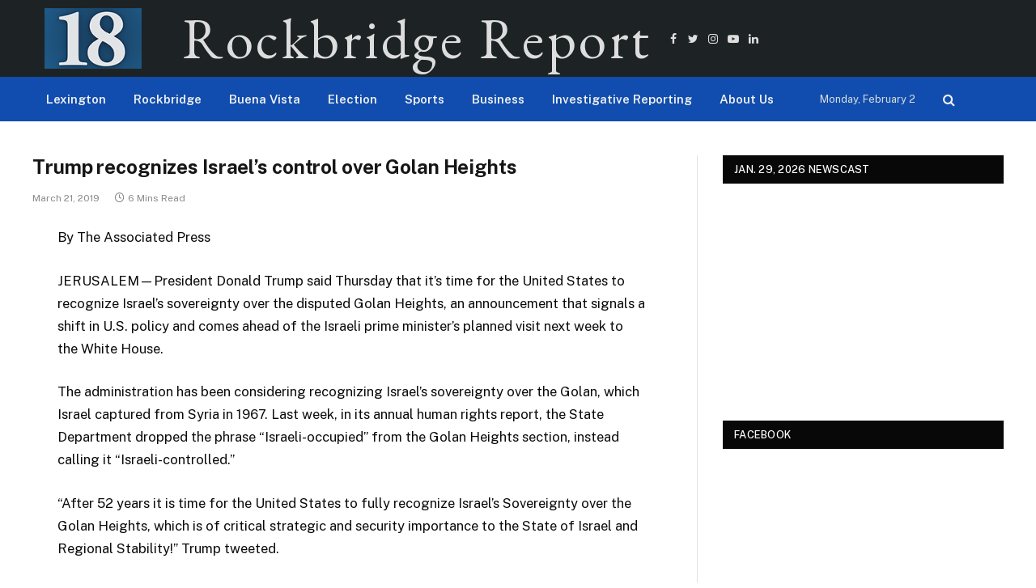

--- FILE ---
content_type: text/html; charset=UTF-8
request_url: https://rockbridgereport.academic.wlu.edu/2019/03/21/trump-recognizes-israels-control-over-golan-heights/
body_size: 35170
content:

<!DOCTYPE html>
<html lang="en-US" class="s-light site-s-light">

<head>

	<meta charset="UTF-8" />
	<meta name="viewport" content="width=device-width, initial-scale=1" />
	<title>Trump recognizes Israel&#8217;s control over Golan Heights &#8211; Rockbridge Report</title><link rel="preload" as="font" href="https://rockbridgereport.academic.wlu.edu/wp-content/themes/smart-mag/css/icons/fonts/ts-icons.woff2?v2.4" type="font/woff2" crossorigin="anonymous" />
<meta name='robots' content='max-image-preview:large' />
<link rel='dns-prefetch' href='//maxcdn.bootstrapcdn.com' />
<link rel='dns-prefetch' href='//fonts.googleapis.com' />
<link rel="alternate" type="application/rss+xml" title="Rockbridge Report &raquo; Feed" href="https://rockbridgereport.academic.wlu.edu/feed/" />
		<!-- This site uses the Google Analytics by MonsterInsights plugin v9.11.1 - Using Analytics tracking - https://www.monsterinsights.com/ -->
							<script src="//www.googletagmanager.com/gtag/js?id=G-WH2EMTPRQ6"  data-cfasync="false" data-wpfc-render="false" type="text/javascript" async></script>
			<script data-cfasync="false" data-wpfc-render="false" type="text/javascript">
				var mi_version = '9.11.1';
				var mi_track_user = true;
				var mi_no_track_reason = '';
								var MonsterInsightsDefaultLocations = {"page_location":"https:\/\/rockbridgereport.academic.wlu.edu\/2019\/03\/21\/trump-recognizes-israels-control-over-golan-heights\/"};
								if ( typeof MonsterInsightsPrivacyGuardFilter === 'function' ) {
					var MonsterInsightsLocations = (typeof MonsterInsightsExcludeQuery === 'object') ? MonsterInsightsPrivacyGuardFilter( MonsterInsightsExcludeQuery ) : MonsterInsightsPrivacyGuardFilter( MonsterInsightsDefaultLocations );
				} else {
					var MonsterInsightsLocations = (typeof MonsterInsightsExcludeQuery === 'object') ? MonsterInsightsExcludeQuery : MonsterInsightsDefaultLocations;
				}

								var disableStrs = [
										'ga-disable-G-WH2EMTPRQ6',
									];

				/* Function to detect opted out users */
				function __gtagTrackerIsOptedOut() {
					for (var index = 0; index < disableStrs.length; index++) {
						if (document.cookie.indexOf(disableStrs[index] + '=true') > -1) {
							return true;
						}
					}

					return false;
				}

				/* Disable tracking if the opt-out cookie exists. */
				if (__gtagTrackerIsOptedOut()) {
					for (var index = 0; index < disableStrs.length; index++) {
						window[disableStrs[index]] = true;
					}
				}

				/* Opt-out function */
				function __gtagTrackerOptout() {
					for (var index = 0; index < disableStrs.length; index++) {
						document.cookie = disableStrs[index] + '=true; expires=Thu, 31 Dec 2099 23:59:59 UTC; path=/';
						window[disableStrs[index]] = true;
					}
				}

				if ('undefined' === typeof gaOptout) {
					function gaOptout() {
						__gtagTrackerOptout();
					}
				}
								window.dataLayer = window.dataLayer || [];

				window.MonsterInsightsDualTracker = {
					helpers: {},
					trackers: {},
				};
				if (mi_track_user) {
					function __gtagDataLayer() {
						dataLayer.push(arguments);
					}

					function __gtagTracker(type, name, parameters) {
						if (!parameters) {
							parameters = {};
						}

						if (parameters.send_to) {
							__gtagDataLayer.apply(null, arguments);
							return;
						}

						if (type === 'event') {
														parameters.send_to = monsterinsights_frontend.v4_id;
							var hookName = name;
							if (typeof parameters['event_category'] !== 'undefined') {
								hookName = parameters['event_category'] + ':' + name;
							}

							if (typeof MonsterInsightsDualTracker.trackers[hookName] !== 'undefined') {
								MonsterInsightsDualTracker.trackers[hookName](parameters);
							} else {
								__gtagDataLayer('event', name, parameters);
							}
							
						} else {
							__gtagDataLayer.apply(null, arguments);
						}
					}

					__gtagTracker('js', new Date());
					__gtagTracker('set', {
						'developer_id.dZGIzZG': true,
											});
					if ( MonsterInsightsLocations.page_location ) {
						__gtagTracker('set', MonsterInsightsLocations);
					}
										__gtagTracker('config', 'G-WH2EMTPRQ6', {"forceSSL":"true"} );
										window.gtag = __gtagTracker;										(function () {
						/* https://developers.google.com/analytics/devguides/collection/analyticsjs/ */
						/* ga and __gaTracker compatibility shim. */
						var noopfn = function () {
							return null;
						};
						var newtracker = function () {
							return new Tracker();
						};
						var Tracker = function () {
							return null;
						};
						var p = Tracker.prototype;
						p.get = noopfn;
						p.set = noopfn;
						p.send = function () {
							var args = Array.prototype.slice.call(arguments);
							args.unshift('send');
							__gaTracker.apply(null, args);
						};
						var __gaTracker = function () {
							var len = arguments.length;
							if (len === 0) {
								return;
							}
							var f = arguments[len - 1];
							if (typeof f !== 'object' || f === null || typeof f.hitCallback !== 'function') {
								if ('send' === arguments[0]) {
									var hitConverted, hitObject = false, action;
									if ('event' === arguments[1]) {
										if ('undefined' !== typeof arguments[3]) {
											hitObject = {
												'eventAction': arguments[3],
												'eventCategory': arguments[2],
												'eventLabel': arguments[4],
												'value': arguments[5] ? arguments[5] : 1,
											}
										}
									}
									if ('pageview' === arguments[1]) {
										if ('undefined' !== typeof arguments[2]) {
											hitObject = {
												'eventAction': 'page_view',
												'page_path': arguments[2],
											}
										}
									}
									if (typeof arguments[2] === 'object') {
										hitObject = arguments[2];
									}
									if (typeof arguments[5] === 'object') {
										Object.assign(hitObject, arguments[5]);
									}
									if ('undefined' !== typeof arguments[1].hitType) {
										hitObject = arguments[1];
										if ('pageview' === hitObject.hitType) {
											hitObject.eventAction = 'page_view';
										}
									}
									if (hitObject) {
										action = 'timing' === arguments[1].hitType ? 'timing_complete' : hitObject.eventAction;
										hitConverted = mapArgs(hitObject);
										__gtagTracker('event', action, hitConverted);
									}
								}
								return;
							}

							function mapArgs(args) {
								var arg, hit = {};
								var gaMap = {
									'eventCategory': 'event_category',
									'eventAction': 'event_action',
									'eventLabel': 'event_label',
									'eventValue': 'event_value',
									'nonInteraction': 'non_interaction',
									'timingCategory': 'event_category',
									'timingVar': 'name',
									'timingValue': 'value',
									'timingLabel': 'event_label',
									'page': 'page_path',
									'location': 'page_location',
									'title': 'page_title',
									'referrer' : 'page_referrer',
								};
								for (arg in args) {
																		if (!(!args.hasOwnProperty(arg) || !gaMap.hasOwnProperty(arg))) {
										hit[gaMap[arg]] = args[arg];
									} else {
										hit[arg] = args[arg];
									}
								}
								return hit;
							}

							try {
								f.hitCallback();
							} catch (ex) {
							}
						};
						__gaTracker.create = newtracker;
						__gaTracker.getByName = newtracker;
						__gaTracker.getAll = function () {
							return [];
						};
						__gaTracker.remove = noopfn;
						__gaTracker.loaded = true;
						window['__gaTracker'] = __gaTracker;
					})();
									} else {
										console.log("");
					(function () {
						function __gtagTracker() {
							return null;
						}

						window['__gtagTracker'] = __gtagTracker;
						window['gtag'] = __gtagTracker;
					})();
									}
			</script>
							<!-- / Google Analytics by MonsterInsights -->
		<style id='wp-img-auto-sizes-contain-inline-css' type='text/css'>
img:is([sizes=auto i],[sizes^="auto," i]){contain-intrinsic-size:3000px 1500px}
/*# sourceURL=wp-img-auto-sizes-contain-inline-css */
</style>
<link rel='stylesheet' id='sbi_styles-css' href='https://rockbridgereport.academic.wlu.edu/wp-content/plugins/instagram-feed/css/sbi-styles.min.css?ver=6.10.0' type='text/css' media='all' />
<link rel='stylesheet' id='elementor-animate-css' href='https://rockbridgereport.academic.wlu.edu/wp-content/plugins/mosaic-gallery-for-elementor/assets/css/animate.css?ver=26e19a010c9f1caf078931492cd14681' type='text/css' media='all' />
<link rel='stylesheet' id='elementor-viewbox-css' href='https://rockbridgereport.academic.wlu.edu/wp-content/plugins/mosaic-gallery-for-elementor/assets/css/viewbox.css?ver=26e19a010c9f1caf078931492cd14681' type='text/css' media='all' />
<link rel='stylesheet' id='elementor-mosaic-gallery-css-css' href='https://rockbridgereport.academic.wlu.edu/wp-content/plugins/mosaic-gallery-for-elementor/assets/css/mosaic-gallery.css?ver=26e19a010c9f1caf078931492cd14681' type='text/css' media='all' />
<link rel='stylesheet' id='embedpress-css-css' href='https://rockbridgereport.academic.wlu.edu/wp-content/plugins/embedpress/assets/css/embedpress.css?ver=1769702214' type='text/css' media='all' />
<link rel='stylesheet' id='embedpress-blocks-style-css' href='https://rockbridgereport.academic.wlu.edu/wp-content/plugins/embedpress/assets/css/blocks.build.css?ver=1769702214' type='text/css' media='all' />
<link rel='stylesheet' id='embedpress-lazy-load-css-css' href='https://rockbridgereport.academic.wlu.edu/wp-content/plugins/embedpress/assets/css/lazy-load.css?ver=1769702214' type='text/css' media='all' />
<style id='wp-emoji-styles-inline-css' type='text/css'>

	img.wp-smiley, img.emoji {
		display: inline !important;
		border: none !important;
		box-shadow: none !important;
		height: 1em !important;
		width: 1em !important;
		margin: 0 0.07em !important;
		vertical-align: -0.1em !important;
		background: none !important;
		padding: 0 !important;
	}
/*# sourceURL=wp-emoji-styles-inline-css */
</style>
<link rel='stylesheet' id='wp-block-library-css' href='https://rockbridgereport.academic.wlu.edu/wp-includes/css/dist/block-library/style.min.css?ver=26e19a010c9f1caf078931492cd14681' type='text/css' media='all' />
<style id='classic-theme-styles-inline-css' type='text/css'>
/*! This file is auto-generated */
.wp-block-button__link{color:#fff;background-color:#32373c;border-radius:9999px;box-shadow:none;text-decoration:none;padding:calc(.667em + 2px) calc(1.333em + 2px);font-size:1.125em}.wp-block-file__button{background:#32373c;color:#fff;text-decoration:none}
/*# sourceURL=/wp-includes/css/classic-themes.min.css */
</style>
<link rel='stylesheet' id='cb-carousel-style-css' href='https://rockbridgereport.academic.wlu.edu/wp-content/plugins/carousel-block/blocks/../build/carousel-legacy/style-index.css?ver=2.0.6' type='text/css' media='all' />
<style id='cb-carousel-v2-style-inline-css' type='text/css'>
.wp-block-cb-carousel-v2{position:relative}.wp-block-cb-carousel-v2[data-cb-pagination=true] .swiper-horizontal{margin-bottom:calc(var(--wp--custom--carousel-block--pagination-bullet-size, 8px)*4)}.wp-block-cb-carousel-v2 .cb-button-next,.wp-block-cb-carousel-v2 .cb-button-prev{color:var(--wp--custom--carousel-block--navigation-color,#000);height:var(--wp--custom--carousel-block--navigation-size,22px);margin-top:calc(0px - var(--wp--custom--carousel-block--navigation-size, 22px)/2);width:calc(var(--wp--custom--carousel-block--navigation-size, 22px)/44*27)}.wp-block-cb-carousel-v2 .cb-button-next:after,.wp-block-cb-carousel-v2 .cb-button-prev:after{font-size:var(--wp--custom--carousel-block--navigation-size,22px)}.wp-block-cb-carousel-v2 .cb-button-next:hover,.wp-block-cb-carousel-v2 .cb-button-prev:hover{color:var(--wp--custom--carousel-block--navigation-hover-color,var(--wp--custom--carousel-block--navigation-color,#000))}.wp-block-cb-carousel-v2 .cb-button-prev,.wp-block-cb-carousel-v2.cb-rtl .cb-button-next{left:calc(var(--wp--custom--carousel-block--navigation-size, 22px)*-1/44*27 - var(--wp--custom--carousel-block--navigation-sides-offset, 10px));right:auto}.wp-block-cb-carousel-v2 .cb-button-next,.wp-block-cb-carousel-v2.cb-rtl .cb-button-prev{left:auto;right:calc(var(--wp--custom--carousel-block--navigation-size, 22px)*-1/44*27 - var(--wp--custom--carousel-block--navigation-sides-offset, 10px))}.wp-block-cb-carousel-v2.cb-rtl .cb-button-next,.wp-block-cb-carousel-v2.cb-rtl .cb-button-prev{transform:scaleX(-1)}.wp-block-cb-carousel-v2 .cb-pagination.swiper-pagination-horizontal{bottom:var(--wp--custom--carousel-block--pagination-bottom,-20px);display:flex;justify-content:center;top:var(--wp--custom--carousel-block--pagination-top,auto)}.wp-block-cb-carousel-v2 .cb-pagination.swiper-pagination-horizontal.swiper-pagination-bullets .cb-pagination-bullet{margin:0 var(--wp--custom--carousel-block--pagination-bullet-horizontal-gap,4px)}.wp-block-cb-carousel-v2 .cb-pagination .cb-pagination-bullet{background:var(--wp--custom--carousel-block--pagination-bullet-color,var(--wp--custom--carousel-block--pagination-bullet-inactive-color,#000));height:var(--wp--custom--carousel-block--pagination-bullet-size,8px);opacity:var(--wp--custom--carousel-block--pagination-bullet-inactive-opacity,var(--wp--custom--carousel-block--pagination-bullet-opacity,.2));width:var(--wp--custom--carousel-block--pagination-bullet-size,8px)}.wp-block-cb-carousel-v2 .cb-pagination .cb-pagination-bullet.swiper-pagination-bullet-active{background:var(--wp--custom--carousel-block--pagination-bullet-active-color,#000);opacity:var(--wp--custom--carousel-block--pagination-bullet-active-opacity,1)}.wp-block-cb-carousel-v2 .cb-pagination .cb-pagination-bullet:not(.swiper-pagination-bullet-active):hover{background:var(--wp--custom--carousel-block--pagination-bullet-hover-color,var(--wp--custom--carousel-block--pagination-bullet-inactive-hover-color,var(--wp--custom--carousel-block--pagination-bullet-active-color,#000)));opacity:var(--wp--custom--carousel-block--pagination-bullet-inactive-hover-opacity,var(--wp--custom--carousel-block--pagination-bullet-inactive-opacity,.2))}.wp-block-cb-carousel-v2.alignfull .cb-button-next,.wp-block-cb-carousel-v2.alignfull .cb-button-prev{color:var(--wp--custom--carousel-block--navigation-alignfull-color,#000)}.wp-block-cb-carousel-v2.alignfull .cb-button-prev,.wp-block-cb-carousel-v2.alignfull.cb-rtl .cb-button-next{left:var(--wp--custom--carousel-block--navigation-sides-offset,10px);right:auto}.wp-block-cb-carousel-v2.alignfull .cb-button-next,.wp-block-cb-carousel-v2.alignfull.cb-rtl .cb-button-prev{left:auto;right:var(--wp--custom--carousel-block--navigation-sides-offset,10px)}.wp-block-cb-carousel-v2 .wp-block-image{margin-bottom:var(--wp--custom--carousel-block--image-margin-bottom,0);margin-top:var(--wp--custom--carousel-block--image-margin-top,0)}.wp-block-cb-carousel-v2 .wp-block-cover{margin-bottom:var(--wp--custom--carousel-block--cover-margin-bottom,0);margin-top:var(--wp--custom--carousel-block--cover-margin-top,0)}.wp-block-cb-carousel-v2 .wp-block-cover.aligncenter,.wp-block-cb-carousel-v2 .wp-block-image.aligncenter{margin-left:auto!important;margin-right:auto!important}

/*# sourceURL=https://rockbridgereport.academic.wlu.edu/wp-content/plugins/carousel-block/build/carousel/style-index.css */
</style>
<style id='global-styles-inline-css' type='text/css'>
:root{--wp--preset--aspect-ratio--square: 1;--wp--preset--aspect-ratio--4-3: 4/3;--wp--preset--aspect-ratio--3-4: 3/4;--wp--preset--aspect-ratio--3-2: 3/2;--wp--preset--aspect-ratio--2-3: 2/3;--wp--preset--aspect-ratio--16-9: 16/9;--wp--preset--aspect-ratio--9-16: 9/16;--wp--preset--color--black: #000000;--wp--preset--color--cyan-bluish-gray: #abb8c3;--wp--preset--color--white: #ffffff;--wp--preset--color--pale-pink: #f78da7;--wp--preset--color--vivid-red: #cf2e2e;--wp--preset--color--luminous-vivid-orange: #ff6900;--wp--preset--color--luminous-vivid-amber: #fcb900;--wp--preset--color--light-green-cyan: #7bdcb5;--wp--preset--color--vivid-green-cyan: #00d084;--wp--preset--color--pale-cyan-blue: #8ed1fc;--wp--preset--color--vivid-cyan-blue: #0693e3;--wp--preset--color--vivid-purple: #9b51e0;--wp--preset--gradient--vivid-cyan-blue-to-vivid-purple: linear-gradient(135deg,rgb(6,147,227) 0%,rgb(155,81,224) 100%);--wp--preset--gradient--light-green-cyan-to-vivid-green-cyan: linear-gradient(135deg,rgb(122,220,180) 0%,rgb(0,208,130) 100%);--wp--preset--gradient--luminous-vivid-amber-to-luminous-vivid-orange: linear-gradient(135deg,rgb(252,185,0) 0%,rgb(255,105,0) 100%);--wp--preset--gradient--luminous-vivid-orange-to-vivid-red: linear-gradient(135deg,rgb(255,105,0) 0%,rgb(207,46,46) 100%);--wp--preset--gradient--very-light-gray-to-cyan-bluish-gray: linear-gradient(135deg,rgb(238,238,238) 0%,rgb(169,184,195) 100%);--wp--preset--gradient--cool-to-warm-spectrum: linear-gradient(135deg,rgb(74,234,220) 0%,rgb(151,120,209) 20%,rgb(207,42,186) 40%,rgb(238,44,130) 60%,rgb(251,105,98) 80%,rgb(254,248,76) 100%);--wp--preset--gradient--blush-light-purple: linear-gradient(135deg,rgb(255,206,236) 0%,rgb(152,150,240) 100%);--wp--preset--gradient--blush-bordeaux: linear-gradient(135deg,rgb(254,205,165) 0%,rgb(254,45,45) 50%,rgb(107,0,62) 100%);--wp--preset--gradient--luminous-dusk: linear-gradient(135deg,rgb(255,203,112) 0%,rgb(199,81,192) 50%,rgb(65,88,208) 100%);--wp--preset--gradient--pale-ocean: linear-gradient(135deg,rgb(255,245,203) 0%,rgb(182,227,212) 50%,rgb(51,167,181) 100%);--wp--preset--gradient--electric-grass: linear-gradient(135deg,rgb(202,248,128) 0%,rgb(113,206,126) 100%);--wp--preset--gradient--midnight: linear-gradient(135deg,rgb(2,3,129) 0%,rgb(40,116,252) 100%);--wp--preset--font-size--small: 13px;--wp--preset--font-size--medium: 20px;--wp--preset--font-size--large: 36px;--wp--preset--font-size--x-large: 42px;--wp--preset--spacing--20: 0.44rem;--wp--preset--spacing--30: 0.67rem;--wp--preset--spacing--40: 1rem;--wp--preset--spacing--50: 1.5rem;--wp--preset--spacing--60: 2.25rem;--wp--preset--spacing--70: 3.38rem;--wp--preset--spacing--80: 5.06rem;--wp--preset--shadow--natural: 6px 6px 9px rgba(0, 0, 0, 0.2);--wp--preset--shadow--deep: 12px 12px 50px rgba(0, 0, 0, 0.4);--wp--preset--shadow--sharp: 6px 6px 0px rgba(0, 0, 0, 0.2);--wp--preset--shadow--outlined: 6px 6px 0px -3px rgb(255, 255, 255), 6px 6px rgb(0, 0, 0);--wp--preset--shadow--crisp: 6px 6px 0px rgb(0, 0, 0);}:where(.is-layout-flex){gap: 0.5em;}:where(.is-layout-grid){gap: 0.5em;}body .is-layout-flex{display: flex;}.is-layout-flex{flex-wrap: wrap;align-items: center;}.is-layout-flex > :is(*, div){margin: 0;}body .is-layout-grid{display: grid;}.is-layout-grid > :is(*, div){margin: 0;}:where(.wp-block-columns.is-layout-flex){gap: 2em;}:where(.wp-block-columns.is-layout-grid){gap: 2em;}:where(.wp-block-post-template.is-layout-flex){gap: 1.25em;}:where(.wp-block-post-template.is-layout-grid){gap: 1.25em;}.has-black-color{color: var(--wp--preset--color--black) !important;}.has-cyan-bluish-gray-color{color: var(--wp--preset--color--cyan-bluish-gray) !important;}.has-white-color{color: var(--wp--preset--color--white) !important;}.has-pale-pink-color{color: var(--wp--preset--color--pale-pink) !important;}.has-vivid-red-color{color: var(--wp--preset--color--vivid-red) !important;}.has-luminous-vivid-orange-color{color: var(--wp--preset--color--luminous-vivid-orange) !important;}.has-luminous-vivid-amber-color{color: var(--wp--preset--color--luminous-vivid-amber) !important;}.has-light-green-cyan-color{color: var(--wp--preset--color--light-green-cyan) !important;}.has-vivid-green-cyan-color{color: var(--wp--preset--color--vivid-green-cyan) !important;}.has-pale-cyan-blue-color{color: var(--wp--preset--color--pale-cyan-blue) !important;}.has-vivid-cyan-blue-color{color: var(--wp--preset--color--vivid-cyan-blue) !important;}.has-vivid-purple-color{color: var(--wp--preset--color--vivid-purple) !important;}.has-black-background-color{background-color: var(--wp--preset--color--black) !important;}.has-cyan-bluish-gray-background-color{background-color: var(--wp--preset--color--cyan-bluish-gray) !important;}.has-white-background-color{background-color: var(--wp--preset--color--white) !important;}.has-pale-pink-background-color{background-color: var(--wp--preset--color--pale-pink) !important;}.has-vivid-red-background-color{background-color: var(--wp--preset--color--vivid-red) !important;}.has-luminous-vivid-orange-background-color{background-color: var(--wp--preset--color--luminous-vivid-orange) !important;}.has-luminous-vivid-amber-background-color{background-color: var(--wp--preset--color--luminous-vivid-amber) !important;}.has-light-green-cyan-background-color{background-color: var(--wp--preset--color--light-green-cyan) !important;}.has-vivid-green-cyan-background-color{background-color: var(--wp--preset--color--vivid-green-cyan) !important;}.has-pale-cyan-blue-background-color{background-color: var(--wp--preset--color--pale-cyan-blue) !important;}.has-vivid-cyan-blue-background-color{background-color: var(--wp--preset--color--vivid-cyan-blue) !important;}.has-vivid-purple-background-color{background-color: var(--wp--preset--color--vivid-purple) !important;}.has-black-border-color{border-color: var(--wp--preset--color--black) !important;}.has-cyan-bluish-gray-border-color{border-color: var(--wp--preset--color--cyan-bluish-gray) !important;}.has-white-border-color{border-color: var(--wp--preset--color--white) !important;}.has-pale-pink-border-color{border-color: var(--wp--preset--color--pale-pink) !important;}.has-vivid-red-border-color{border-color: var(--wp--preset--color--vivid-red) !important;}.has-luminous-vivid-orange-border-color{border-color: var(--wp--preset--color--luminous-vivid-orange) !important;}.has-luminous-vivid-amber-border-color{border-color: var(--wp--preset--color--luminous-vivid-amber) !important;}.has-light-green-cyan-border-color{border-color: var(--wp--preset--color--light-green-cyan) !important;}.has-vivid-green-cyan-border-color{border-color: var(--wp--preset--color--vivid-green-cyan) !important;}.has-pale-cyan-blue-border-color{border-color: var(--wp--preset--color--pale-cyan-blue) !important;}.has-vivid-cyan-blue-border-color{border-color: var(--wp--preset--color--vivid-cyan-blue) !important;}.has-vivid-purple-border-color{border-color: var(--wp--preset--color--vivid-purple) !important;}.has-vivid-cyan-blue-to-vivid-purple-gradient-background{background: var(--wp--preset--gradient--vivid-cyan-blue-to-vivid-purple) !important;}.has-light-green-cyan-to-vivid-green-cyan-gradient-background{background: var(--wp--preset--gradient--light-green-cyan-to-vivid-green-cyan) !important;}.has-luminous-vivid-amber-to-luminous-vivid-orange-gradient-background{background: var(--wp--preset--gradient--luminous-vivid-amber-to-luminous-vivid-orange) !important;}.has-luminous-vivid-orange-to-vivid-red-gradient-background{background: var(--wp--preset--gradient--luminous-vivid-orange-to-vivid-red) !important;}.has-very-light-gray-to-cyan-bluish-gray-gradient-background{background: var(--wp--preset--gradient--very-light-gray-to-cyan-bluish-gray) !important;}.has-cool-to-warm-spectrum-gradient-background{background: var(--wp--preset--gradient--cool-to-warm-spectrum) !important;}.has-blush-light-purple-gradient-background{background: var(--wp--preset--gradient--blush-light-purple) !important;}.has-blush-bordeaux-gradient-background{background: var(--wp--preset--gradient--blush-bordeaux) !important;}.has-luminous-dusk-gradient-background{background: var(--wp--preset--gradient--luminous-dusk) !important;}.has-pale-ocean-gradient-background{background: var(--wp--preset--gradient--pale-ocean) !important;}.has-electric-grass-gradient-background{background: var(--wp--preset--gradient--electric-grass) !important;}.has-midnight-gradient-background{background: var(--wp--preset--gradient--midnight) !important;}.has-small-font-size{font-size: var(--wp--preset--font-size--small) !important;}.has-medium-font-size{font-size: var(--wp--preset--font-size--medium) !important;}.has-large-font-size{font-size: var(--wp--preset--font-size--large) !important;}.has-x-large-font-size{font-size: var(--wp--preset--font-size--x-large) !important;}
:where(.wp-block-post-template.is-layout-flex){gap: 1.25em;}:where(.wp-block-post-template.is-layout-grid){gap: 1.25em;}
:where(.wp-block-term-template.is-layout-flex){gap: 1.25em;}:where(.wp-block-term-template.is-layout-grid){gap: 1.25em;}
:where(.wp-block-columns.is-layout-flex){gap: 2em;}:where(.wp-block-columns.is-layout-grid){gap: 2em;}
:root :where(.wp-block-pullquote){font-size: 1.5em;line-height: 1.6;}
/*# sourceURL=global-styles-inline-css */
</style>
<link rel='stylesheet' id='contact-form-7-css' href='https://rockbridgereport.academic.wlu.edu/wp-content/plugins/contact-form-7/includes/css/styles.css?ver=6.1.4' type='text/css' media='all' />
<link rel='stylesheet' id='ctf_styles-css' href='https://rockbridgereport.academic.wlu.edu/wp-content/plugins/custom-twitter-feeds/css/ctf-styles.min.css?ver=2.3.1' type='text/css' media='all' />
<link rel='stylesheet' id='perfect-pullquotes-styles-css' href='https://rockbridgereport.academic.wlu.edu/wp-content/plugins/perfect-pullquotes/perfect-pullquotes.css?ver=1.7.5' type='text/css' media='all' />
<link rel='stylesheet' id='cff-css' href='https://rockbridgereport.academic.wlu.edu/wp-content/plugins/custom-facebook-feed/assets/css/cff-style.min.css?ver=4.3.4' type='text/css' media='all' />
<link rel='stylesheet' id='sb-font-awesome-css' href='https://maxcdn.bootstrapcdn.com/font-awesome/4.7.0/css/font-awesome.min.css?ver=26e19a010c9f1caf078931492cd14681' type='text/css' media='all' />
<link rel='stylesheet' id='h5p-plugin-styles-css' href='https://rockbridgereport.academic.wlu.edu/wp-content/plugins/h5p/h5p-php-library/styles/h5p.css?ver=1.16.2' type='text/css' media='all' />
<link rel='stylesheet' id='smartmag-core-css' href='https://rockbridgereport.academic.wlu.edu/wp-content/themes/smart-mag/style.css?ver=9.1.0' type='text/css' media='all' />
<style id='smartmag-core-inline-css' type='text/css'>
:root { --c-main: #104dae;
--c-main-rgb: 16,77,174;
--c-excerpts: #0a0a0a; }
.post-title:not(._) { font-size: 24px; }
.smart-head-main .smart-head-mid { --head-h: 95px; background-color: #1d2325; }
.smart-head-main .smart-head-bot { background-color: #104dae; }
.navigation { font-family: var(--body-font); }
.nav-hov-b .menu > li > a:before { border-width: 0px; }
.smart-head-main .logo-is-image { padding-left: 0px; padding-right: 0px; }
.smart-head .ts-button1:not(._) { color: #ffffff; }
.smart-head .h-text { font-family: "EB Garamond", system-ui, -apple-system, "Segoe UI", Arial, sans-serif; font-size: 70px; letter-spacing: 0.05em; }
.site-s-light .entry-content { color: #0a0a0a; }
.s-dark .entry-content { color: #0a0a0a; }


/*# sourceURL=smartmag-core-inline-css */
</style>
<link rel='stylesheet' id='smartmag-fonts-css' href='https://fonts.googleapis.com/css?family=Public+Sans%3A400%2C400i%2C500%2C600%2C700' type='text/css' media='all' />
<link rel='stylesheet' id='smartmag-magnific-popup-css' href='https://rockbridgereport.academic.wlu.edu/wp-content/themes/smart-mag/css/lightbox.css?ver=9.1.0' type='text/css' media='all' />
<link rel='stylesheet' id='smartmag-icons-css' href='https://rockbridgereport.academic.wlu.edu/wp-content/themes/smart-mag/css/icons/icons.css?ver=9.1.0' type='text/css' media='all' />
<link rel='stylesheet' id='smartmag-gfonts-custom-css' href='https://fonts.googleapis.com/css?family=Public+Sans%3A400%2C500%2C600%2C700%7CEB+Garamond%3A400%2C500%2C600%2C700' type='text/css' media='all' />
<script type="text/javascript" src="https://rockbridgereport.academic.wlu.edu/wp-includes/js/jquery/jquery.min.js?ver=3.7.1" id="jquery-core-js"></script>
<script type="text/javascript" src="https://rockbridgereport.academic.wlu.edu/wp-includes/js/jquery/jquery-migrate.min.js?ver=3.4.1" id="jquery-migrate-js"></script>
<script type="text/javascript" src="https://rockbridgereport.academic.wlu.edu/wp-content/plugins/google-analytics-for-wordpress/assets/js/frontend-gtag.min.js?ver=9.11.1" id="monsterinsights-frontend-script-js" async="async" data-wp-strategy="async"></script>
<script data-cfasync="false" data-wpfc-render="false" type="text/javascript" id='monsterinsights-frontend-script-js-extra'>/* <![CDATA[ */
var monsterinsights_frontend = {"js_events_tracking":"true","download_extensions":"doc,pdf,ppt,zip,xls,docx,pptx,xlsx","inbound_paths":"[]","home_url":"https:\/\/rockbridgereport.academic.wlu.edu","hash_tracking":"false","v4_id":"G-WH2EMTPRQ6"};/* ]]> */
</script>
<link rel="https://api.w.org/" href="https://rockbridgereport.academic.wlu.edu/wp-json/" /><link rel="alternate" title="JSON" type="application/json" href="https://rockbridgereport.academic.wlu.edu/wp-json/wp/v2/posts/25241" /><link rel="EditURI" type="application/rsd+xml" title="RSD" href="https://rockbridgereport.academic.wlu.edu/xmlrpc.php?rsd" />

<link rel="canonical" href="https://rockbridgereport.academic.wlu.edu/2019/03/21/trump-recognizes-israels-control-over-golan-heights/" />
<link rel='shortlink' href='https://rockbridgereport.academic.wlu.edu/?p=25241' />
<script type="text/javascript">
(function(url){
	if(/(?:Chrome\/26\.0\.1410\.63 Safari\/537\.31|WordfenceTestMonBot)/.test(navigator.userAgent)){ return; }
	var addEvent = function(evt, handler) {
		if (window.addEventListener) {
			document.addEventListener(evt, handler, false);
		} else if (window.attachEvent) {
			document.attachEvent('on' + evt, handler);
		}
	};
	var removeEvent = function(evt, handler) {
		if (window.removeEventListener) {
			document.removeEventListener(evt, handler, false);
		} else if (window.detachEvent) {
			document.detachEvent('on' + evt, handler);
		}
	};
	var evts = 'contextmenu dblclick drag dragend dragenter dragleave dragover dragstart drop keydown keypress keyup mousedown mousemove mouseout mouseover mouseup mousewheel scroll'.split(' ');
	var logHuman = function() {
		if (window.wfLogHumanRan) { return; }
		window.wfLogHumanRan = true;
		var wfscr = document.createElement('script');
		wfscr.type = 'text/javascript';
		wfscr.async = true;
		wfscr.src = url + '&r=' + Math.random();
		(document.getElementsByTagName('head')[0]||document.getElementsByTagName('body')[0]).appendChild(wfscr);
		for (var i = 0; i < evts.length; i++) {
			removeEvent(evts[i], logHuman);
		}
	};
	for (var i = 0; i < evts.length; i++) {
		addEvent(evts[i], logHuman);
	}
})('//rockbridgereport.academic.wlu.edu/?wordfence_lh=1&hid=EB28A66A52D0B11C3502EA0F3D477EB6');
</script>
		<script>
		var BunyadSchemeKey = 'bunyad-scheme';
		(() => {
			const d = document.documentElement;
			const c = d.classList;
			var scheme = localStorage.getItem(BunyadSchemeKey);
			
			if (scheme) {
				d.dataset.origClass = c;
				scheme === 'dark' ? c.remove('s-light', 'site-s-light') : c.remove('s-dark', 'site-s-dark');
				c.add('site-s-' + scheme, 's-' + scheme);
			}
		})();
		</script>
		<meta name="generator" content="Elementor 3.34.4; features: e_font_icon_svg, additional_custom_breakpoints; settings: css_print_method-external, google_font-enabled, font_display-swap">
			<style>
				.e-con.e-parent:nth-of-type(n+4):not(.e-lazyloaded):not(.e-no-lazyload),
				.e-con.e-parent:nth-of-type(n+4):not(.e-lazyloaded):not(.e-no-lazyload) * {
					background-image: none !important;
				}
				@media screen and (max-height: 1024px) {
					.e-con.e-parent:nth-of-type(n+3):not(.e-lazyloaded):not(.e-no-lazyload),
					.e-con.e-parent:nth-of-type(n+3):not(.e-lazyloaded):not(.e-no-lazyload) * {
						background-image: none !important;
					}
				}
				@media screen and (max-height: 640px) {
					.e-con.e-parent:nth-of-type(n+2):not(.e-lazyloaded):not(.e-no-lazyload),
					.e-con.e-parent:nth-of-type(n+2):not(.e-lazyloaded):not(.e-no-lazyload) * {
						background-image: none !important;
					}
				}
			</style>
			<link rel="icon" href="https://rockbridgereport.academic.wlu.edu/files/2020/02/cropped-18-LOGO-STACKED-32x32.png" sizes="32x32" />
<link rel="icon" href="https://rockbridgereport.academic.wlu.edu/files/2020/02/cropped-18-LOGO-STACKED-192x192.png" sizes="192x192" />
<link rel="apple-touch-icon" href="https://rockbridgereport.academic.wlu.edu/files/2020/02/cropped-18-LOGO-STACKED-180x180.png" />
<meta name="msapplication-TileImage" content="https://rockbridgereport.academic.wlu.edu/files/2020/02/cropped-18-LOGO-STACKED-270x270.png" />
	<!-- Fonts Plugin CSS - https://fontsplugin.com/ -->
	<style>
			</style>
	<!-- Fonts Plugin CSS -->
	

</head>

<body class="wp-singular post-template-default single single-post postid-25241 single-format-standard wp-theme-smart-mag right-sidebar post-layout-modern post-cat-1853 has-lb has-lb-sm has-sb-sep layout-normal elementor-default elementor-kit-33523">



<div class="main-wrap">

	
<div class="off-canvas-backdrop"></div>
<div class="mobile-menu-container off-canvas s-dark hide-menu-lg" id="off-canvas">

	<div class="off-canvas-head">
		<a href="#" class="close"><i class="tsi tsi-times"></i></a>

		<div class="ts-logo">
					</div>
	</div>

	<div class="off-canvas-content">

		
			<ul id="menu-main-men" class="mobile-menu"><li id="menu-item-33537" class="menu-item menu-item-type-taxonomy menu-item-object-category menu-item-33537"><a href="https://rockbridgereport.academic.wlu.edu/category/lexington/">Lexington</a></li>
<li id="menu-item-33538" class="menu-item menu-item-type-taxonomy menu-item-object-category menu-item-33538"><a href="https://rockbridgereport.academic.wlu.edu/category/rockbridge/">Rockbridge</a></li>
<li id="menu-item-33539" class="menu-item menu-item-type-taxonomy menu-item-object-category menu-item-33539"><a href="https://rockbridgereport.academic.wlu.edu/category/buena-vista/">Buena Vista</a></li>
<li id="menu-item-46881" class="menu-item menu-item-type-taxonomy menu-item-object-category menu-item-46881"><a href="https://rockbridgereport.academic.wlu.edu/category/election/">Election</a></li>
<li id="menu-item-33540" class="menu-item menu-item-type-taxonomy menu-item-object-category menu-item-33540"><a href="https://rockbridgereport.academic.wlu.edu/category/topics/sports/">Sports</a></li>
<li id="menu-item-33541" class="menu-item menu-item-type-taxonomy menu-item-object-category menu-item-33541"><a href="https://rockbridgereport.academic.wlu.edu/category/topics/business/">Business</a></li>
<li id="menu-item-33545" class="menu-item menu-item-type-custom menu-item-object-custom menu-item-33545"><a href="https://rockbridgereport.academic.wlu.edu/va-foster-care-crawling-through-broken-glass/">Investigative Reporting</a></li>
<li id="menu-item-33543" class="menu-item menu-item-type-post_type menu-item-object-page menu-item-33543"><a href="https://rockbridgereport.academic.wlu.edu/about-us/">About Us</a></li>
</ul>
		
					<div class="off-canvas-widgets">
				<div id="text-23" class="widget widget_text"><div class="widget-title block-head block-head-ac block-head-b"><h5 class="heading">X (formerly Twitter)</h5></div>			<div class="textwidget">
<!-- Custom Twitter Feeds by Smash Balloon -->
<div id="ctf" class=" ctf ctf-type-usertimeline ctf-rebranded ctf-feed-6  ctf-styles ctf-list ctf-boxed-style ctf-fixed-height"   data-ctfshortcode="{&quot;feed&quot;:&quot;6&quot;}"   data-ctfdisablelinks="false" data-ctflinktextcolor="#" data-boxshadow="true" data-header-size="small" data-feedid="6" data-postid="25241"  data-feed="6" data-ctfintents="1"  data-ctfneeded="-132">
        <div class="ctf-tweets">
   		
<div  class="ctf-item ctf-author-rockbridgenews ctf-new"  id="2017339425324155103" >

	
	<div class="ctf-author-box">
		<div class="ctf-author-box-link">
	        									<a href="https://twitter.com/rockbridgenews" class="ctf-author-avatar" target="_blank" rel="noopener noreferrer" >
													<img decoding="async" src="https://pbs.twimg.com/profile_images/1678415964172345346/HxSIeMMU_normal.jpg" alt="rockbridgenews" width="48" height="48">
											</a>
				
									<a href="https://twitter.com/rockbridgenews" target="_blank" rel="noopener noreferrer" class="ctf-author-name" >Rockbridge Report</a>
										<a href="https://twitter.com/rockbridgenews" class="ctf-author-screenname" target="_blank" rel="noopener noreferrer" >@rockbridgenews</a>
					<span class="ctf-screename-sep">&middot;</span>
					        
							<div class="ctf-tweet-meta" >
					<a href="https://twitter.com/rockbridgenews/status/2017339425324155103" class="ctf-tweet-date" target="_blank" rel="noopener noreferrer" >30 Jan</a>
				</div>
					</div>
	    			<div class="ctf-corner-logo" >
				<svg width="30" height="30" viewBox="0 0 30 30" fill="none" xmlns="http://www.w3.org/2000/svg"><path d="M21.1161 6.27344H24.2289L17.4284 14.0459L25.4286 24.6225H19.1645L14.2583 18.2079L8.6444 24.6225H5.52976L12.8035 16.309L5.12891 6.27344H11.552L15.9868 12.1367L21.1161 6.27344ZM20.0236 22.7594H21.7484L10.6148 8.03871H8.7639L20.0236 22.7594Z" fill="black"/>
			</svg>			</div>
		
	</div>
	<div class="ctf-tweet-content">
		                <p class="ctf-tweet-text">
                    Two-sport high school athlete finds home in Lexington after world travel with star-athlete father.<br />
<br />
Shane Riley gives you the story here:<br />
https://rockbridgereport.academic.wlu.edu/2026/01/29/riletwosportathlete/                                    </p>
                        	</div>

		
	<div class="ctf-tweet-actions" >
		
		<a href="https://twitter.com/intent/tweet?in_reply_to=2017339425324155103&#038;related=rockbridgenews" class="ctf-reply" target="_blank" rel="noopener noreferrer">
			<svg class="svg-inline--fa fa-w-16" viewBox="0 0 24 24" aria-label="reply" role="img" xmlns="http://www.w3.org/2000/svg"><g><path fill="currentColor" d="M14.046 2.242l-4.148-.01h-.002c-4.374 0-7.8 3.427-7.8 7.802 0 4.098 3.186 7.206 7.465 7.37v3.828c0 .108.044.286.12.403.142.225.384.347.632.347.138 0 .277-.038.402-.118.264-.168 6.473-4.14 8.088-5.506 1.902-1.61 3.04-3.97 3.043-6.312v-.017c-.006-4.367-3.43-7.787-7.8-7.788zm3.787 12.972c-1.134.96-4.862 3.405-6.772 4.643V16.67c0-.414-.335-.75-.75-.75h-.396c-3.66 0-6.318-2.476-6.318-5.886 0-3.534 2.768-6.302 6.3-6.302l4.147.01h.002c3.532 0 6.3 2.766 6.302 6.296-.003 1.91-.942 3.844-2.514 5.176z"></path></g></svg>			<span class="ctf-screenreader">Reply on Twitter 2017339425324155103</span>
		</a>

		<a href="https://twitter.com/intent/retweet?tweet_id=2017339425324155103&#038;related=rockbridgenews" class="ctf-retweet" target="_blank" rel="noopener noreferrer"><svg class="svg-inline--fa fa-w-16" viewBox="0 0 24 24" aria-hidden="true" aria-label="retweet" role="img"><path fill="currentColor" d="M23.77 15.67c-.292-.293-.767-.293-1.06 0l-2.22 2.22V7.65c0-2.068-1.683-3.75-3.75-3.75h-5.85c-.414 0-.75.336-.75.75s.336.75.75.75h5.85c1.24 0 2.25 1.01 2.25 2.25v10.24l-2.22-2.22c-.293-.293-.768-.293-1.06 0s-.294.768 0 1.06l3.5 3.5c.145.147.337.22.53.22s.383-.072.53-.22l3.5-3.5c.294-.292.294-.767 0-1.06zm-10.66 3.28H7.26c-1.24 0-2.25-1.01-2.25-2.25V6.46l2.22 2.22c.148.147.34.22.532.22s.384-.073.53-.22c.293-.293.293-.768 0-1.06l-3.5-3.5c-.293-.294-.768-.294-1.06 0l-3.5 3.5c-.294.292-.294.767 0 1.06s.767.293 1.06 0l2.22-2.22V16.7c0 2.068 1.683 3.75 3.75 3.75h5.85c.414 0 .75-.336.75-.75s-.337-.75-.75-.75z"></path></svg>			<span class="ctf-screenreader">Retweet on Twitter 2017339425324155103</span>
			<span class="ctf-action-count ctf-retweet-count"></span>
		</a>

		<a href="https://twitter.com/intent/like?tweet_id=2017339425324155103&#038;related=rockbridgenews" class="ctf-like" target="_blank" rel="nofollow noopener noreferrer">
			<svg class="svg-inline--fa fa-w-16" viewBox="0 0 24 24" aria-hidden="true" aria-label="like" role="img" xmlns="http://www.w3.org/2000/svg"><g><path fill="currentColor" d="M12 21.638h-.014C9.403 21.59 1.95 14.856 1.95 8.478c0-3.064 2.525-5.754 5.403-5.754 2.29 0 3.83 1.58 4.646 2.73.814-1.148 2.354-2.73 4.645-2.73 2.88 0 5.404 2.69 5.404 5.755 0 6.376-7.454 13.11-10.037 13.157H12zM7.354 4.225c-2.08 0-3.903 1.988-3.903 4.255 0 5.74 7.034 11.596 8.55 11.658 1.518-.062 8.55-5.917 8.55-11.658 0-2.267-1.823-4.255-3.903-4.255-2.528 0-3.94 2.936-3.952 2.965-.23.562-1.156.562-1.387 0-.014-.03-1.425-2.965-3.954-2.965z"></path></g></svg>			<span class="ctf-screenreader">Like on Twitter 2017339425324155103</span>
			<span class="ctf-action-count ctf-favorite-count"></span>
		</a>
		
					<a href="https://twitter.com/rockbridgenews/status/2017339425324155103" class="ctf-twitterlink" target="_blank" rel="nofollow noopener noreferrer" >
				<span >Twitter</span>
				<span class="ctf-screenreader">2017339425324155103</span>
			</a>
			</div>
</div>
<div  class="ctf-item ctf-author-rockbridgenews ctf-new"  id="2017338885764775999" >

	
	<div class="ctf-author-box">
		<div class="ctf-author-box-link">
	        									<a href="https://twitter.com/rockbridgenews" class="ctf-author-avatar" target="_blank" rel="noopener noreferrer" >
													<img decoding="async" src="https://pbs.twimg.com/profile_images/1678415964172345346/HxSIeMMU_normal.jpg" alt="rockbridgenews" width="48" height="48">
											</a>
				
									<a href="https://twitter.com/rockbridgenews" target="_blank" rel="noopener noreferrer" class="ctf-author-name" >Rockbridge Report</a>
										<a href="https://twitter.com/rockbridgenews" class="ctf-author-screenname" target="_blank" rel="noopener noreferrer" >@rockbridgenews</a>
					<span class="ctf-screename-sep">&middot;</span>
					        
							<div class="ctf-tweet-meta" >
					<a href="https://twitter.com/rockbridgenews/status/2017338885764775999" class="ctf-tweet-date" target="_blank" rel="noopener noreferrer" >30 Jan</a>
				</div>
					</div>
	    			<div class="ctf-corner-logo" >
				<svg width="30" height="30" viewBox="0 0 30 30" fill="none" xmlns="http://www.w3.org/2000/svg"><path d="M21.1161 6.27344H24.2289L17.4284 14.0459L25.4286 24.6225H19.1645L14.2583 18.2079L8.6444 24.6225H5.52976L12.8035 16.309L5.12891 6.27344H11.552L15.9868 12.1367L21.1161 6.27344ZM20.0236 22.7594H21.7484L10.6148 8.03871H8.7639L20.0236 22.7594Z" fill="black"/>
			</svg>			</div>
		
	</div>
	<div class="ctf-tweet-content">
		                <p class="ctf-tweet-text">
                    A Virginia appellate court has denied an appeal made by the owners of the Natural Bridge Zoo Park.<br />
<br />
Tyler Rothwell gives you the update:<br />
https://rockbridgereport.academic.wlu.edu/2026/01/29/rothnaturalbridgezoo/                                    </p>
                        	</div>

		
	<div class="ctf-tweet-actions" >
		
		<a href="https://twitter.com/intent/tweet?in_reply_to=2017338885764775999&#038;related=rockbridgenews" class="ctf-reply" target="_blank" rel="noopener noreferrer">
			<svg class="svg-inline--fa fa-w-16" viewBox="0 0 24 24" aria-label="reply" role="img" xmlns="http://www.w3.org/2000/svg"><g><path fill="currentColor" d="M14.046 2.242l-4.148-.01h-.002c-4.374 0-7.8 3.427-7.8 7.802 0 4.098 3.186 7.206 7.465 7.37v3.828c0 .108.044.286.12.403.142.225.384.347.632.347.138 0 .277-.038.402-.118.264-.168 6.473-4.14 8.088-5.506 1.902-1.61 3.04-3.97 3.043-6.312v-.017c-.006-4.367-3.43-7.787-7.8-7.788zm3.787 12.972c-1.134.96-4.862 3.405-6.772 4.643V16.67c0-.414-.335-.75-.75-.75h-.396c-3.66 0-6.318-2.476-6.318-5.886 0-3.534 2.768-6.302 6.3-6.302l4.147.01h.002c3.532 0 6.3 2.766 6.302 6.296-.003 1.91-.942 3.844-2.514 5.176z"></path></g></svg>			<span class="ctf-screenreader">Reply on Twitter 2017338885764775999</span>
		</a>

		<a href="https://twitter.com/intent/retweet?tweet_id=2017338885764775999&#038;related=rockbridgenews" class="ctf-retweet" target="_blank" rel="noopener noreferrer"><svg class="svg-inline--fa fa-w-16" viewBox="0 0 24 24" aria-hidden="true" aria-label="retweet" role="img"><path fill="currentColor" d="M23.77 15.67c-.292-.293-.767-.293-1.06 0l-2.22 2.22V7.65c0-2.068-1.683-3.75-3.75-3.75h-5.85c-.414 0-.75.336-.75.75s.336.75.75.75h5.85c1.24 0 2.25 1.01 2.25 2.25v10.24l-2.22-2.22c-.293-.293-.768-.293-1.06 0s-.294.768 0 1.06l3.5 3.5c.145.147.337.22.53.22s.383-.072.53-.22l3.5-3.5c.294-.292.294-.767 0-1.06zm-10.66 3.28H7.26c-1.24 0-2.25-1.01-2.25-2.25V6.46l2.22 2.22c.148.147.34.22.532.22s.384-.073.53-.22c.293-.293.293-.768 0-1.06l-3.5-3.5c-.293-.294-.768-.294-1.06 0l-3.5 3.5c-.294.292-.294.767 0 1.06s.767.293 1.06 0l2.22-2.22V16.7c0 2.068 1.683 3.75 3.75 3.75h5.85c.414 0 .75-.336.75-.75s-.337-.75-.75-.75z"></path></svg>			<span class="ctf-screenreader">Retweet on Twitter 2017338885764775999</span>
			<span class="ctf-action-count ctf-retweet-count"></span>
		</a>

		<a href="https://twitter.com/intent/like?tweet_id=2017338885764775999&#038;related=rockbridgenews" class="ctf-like" target="_blank" rel="nofollow noopener noreferrer">
			<svg class="svg-inline--fa fa-w-16" viewBox="0 0 24 24" aria-hidden="true" aria-label="like" role="img" xmlns="http://www.w3.org/2000/svg"><g><path fill="currentColor" d="M12 21.638h-.014C9.403 21.59 1.95 14.856 1.95 8.478c0-3.064 2.525-5.754 5.403-5.754 2.29 0 3.83 1.58 4.646 2.73.814-1.148 2.354-2.73 4.645-2.73 2.88 0 5.404 2.69 5.404 5.755 0 6.376-7.454 13.11-10.037 13.157H12zM7.354 4.225c-2.08 0-3.903 1.988-3.903 4.255 0 5.74 7.034 11.596 8.55 11.658 1.518-.062 8.55-5.917 8.55-11.658 0-2.267-1.823-4.255-3.903-4.255-2.528 0-3.94 2.936-3.952 2.965-.23.562-1.156.562-1.387 0-.014-.03-1.425-2.965-3.954-2.965z"></path></g></svg>			<span class="ctf-screenreader">Like on Twitter 2017338885764775999</span>
			<span class="ctf-action-count ctf-favorite-count"></span>
		</a>
		
					<a href="https://twitter.com/rockbridgenews/status/2017338885764775999" class="ctf-twitterlink" target="_blank" rel="nofollow noopener noreferrer" >
				<span >Twitter</span>
				<span class="ctf-screenreader">2017338885764775999</span>
			</a>
			</div>
</div>
<div  class="ctf-item ctf-author-rockbridgenews ctf-new"  id="2017338832140587012" >

	
	<div class="ctf-author-box">
		<div class="ctf-author-box-link">
	        									<a href="https://twitter.com/rockbridgenews" class="ctf-author-avatar" target="_blank" rel="noopener noreferrer" >
													<img decoding="async" src="https://pbs.twimg.com/profile_images/1678415964172345346/HxSIeMMU_normal.jpg" alt="rockbridgenews" width="48" height="48">
											</a>
				
									<a href="https://twitter.com/rockbridgenews" target="_blank" rel="noopener noreferrer" class="ctf-author-name" >Rockbridge Report</a>
										<a href="https://twitter.com/rockbridgenews" class="ctf-author-screenname" target="_blank" rel="noopener noreferrer" >@rockbridgenews</a>
					<span class="ctf-screename-sep">&middot;</span>
					        
							<div class="ctf-tweet-meta" >
					<a href="https://twitter.com/rockbridgenews/status/2017338832140587012" class="ctf-tweet-date" target="_blank" rel="noopener noreferrer" >30 Jan</a>
				</div>
					</div>
	    			<div class="ctf-corner-logo" >
				<svg width="30" height="30" viewBox="0 0 30 30" fill="none" xmlns="http://www.w3.org/2000/svg"><path d="M21.1161 6.27344H24.2289L17.4284 14.0459L25.4286 24.6225H19.1645L14.2583 18.2079L8.6444 24.6225H5.52976L12.8035 16.309L5.12891 6.27344H11.552L15.9868 12.1367L21.1161 6.27344ZM20.0236 22.7594H21.7484L10.6148 8.03871H8.7639L20.0236 22.7594Z" fill="black"/>
			</svg>			</div>
		
	</div>
	<div class="ctf-tweet-content">
		                <p class="ctf-tweet-text">
                    Buena Vista is searching for a new city manager and a new council member, following the resignations of city manager Jason Tyree and council member Steve Webb.<br />
<br />
Shay Bowman gives you the details:<br />
https://rockbridgereport.academic.wlu.edu/2026/01/29/bowmbvresignations/                                    </p>
                        	</div>

		
	<div class="ctf-tweet-actions" >
		
		<a href="https://twitter.com/intent/tweet?in_reply_to=2017338832140587012&#038;related=rockbridgenews" class="ctf-reply" target="_blank" rel="noopener noreferrer">
			<svg class="svg-inline--fa fa-w-16" viewBox="0 0 24 24" aria-label="reply" role="img" xmlns="http://www.w3.org/2000/svg"><g><path fill="currentColor" d="M14.046 2.242l-4.148-.01h-.002c-4.374 0-7.8 3.427-7.8 7.802 0 4.098 3.186 7.206 7.465 7.37v3.828c0 .108.044.286.12.403.142.225.384.347.632.347.138 0 .277-.038.402-.118.264-.168 6.473-4.14 8.088-5.506 1.902-1.61 3.04-3.97 3.043-6.312v-.017c-.006-4.367-3.43-7.787-7.8-7.788zm3.787 12.972c-1.134.96-4.862 3.405-6.772 4.643V16.67c0-.414-.335-.75-.75-.75h-.396c-3.66 0-6.318-2.476-6.318-5.886 0-3.534 2.768-6.302 6.3-6.302l4.147.01h.002c3.532 0 6.3 2.766 6.302 6.296-.003 1.91-.942 3.844-2.514 5.176z"></path></g></svg>			<span class="ctf-screenreader">Reply on Twitter 2017338832140587012</span>
		</a>

		<a href="https://twitter.com/intent/retweet?tweet_id=2017338832140587012&#038;related=rockbridgenews" class="ctf-retweet" target="_blank" rel="noopener noreferrer"><svg class="svg-inline--fa fa-w-16" viewBox="0 0 24 24" aria-hidden="true" aria-label="retweet" role="img"><path fill="currentColor" d="M23.77 15.67c-.292-.293-.767-.293-1.06 0l-2.22 2.22V7.65c0-2.068-1.683-3.75-3.75-3.75h-5.85c-.414 0-.75.336-.75.75s.336.75.75.75h5.85c1.24 0 2.25 1.01 2.25 2.25v10.24l-2.22-2.22c-.293-.293-.768-.293-1.06 0s-.294.768 0 1.06l3.5 3.5c.145.147.337.22.53.22s.383-.072.53-.22l3.5-3.5c.294-.292.294-.767 0-1.06zm-10.66 3.28H7.26c-1.24 0-2.25-1.01-2.25-2.25V6.46l2.22 2.22c.148.147.34.22.532.22s.384-.073.53-.22c.293-.293.293-.768 0-1.06l-3.5-3.5c-.293-.294-.768-.294-1.06 0l-3.5 3.5c-.294.292-.294.767 0 1.06s.767.293 1.06 0l2.22-2.22V16.7c0 2.068 1.683 3.75 3.75 3.75h5.85c.414 0 .75-.336.75-.75s-.337-.75-.75-.75z"></path></svg>			<span class="ctf-screenreader">Retweet on Twitter 2017338832140587012</span>
			<span class="ctf-action-count ctf-retweet-count"></span>
		</a>

		<a href="https://twitter.com/intent/like?tweet_id=2017338832140587012&#038;related=rockbridgenews" class="ctf-like" target="_blank" rel="nofollow noopener noreferrer">
			<svg class="svg-inline--fa fa-w-16" viewBox="0 0 24 24" aria-hidden="true" aria-label="like" role="img" xmlns="http://www.w3.org/2000/svg"><g><path fill="currentColor" d="M12 21.638h-.014C9.403 21.59 1.95 14.856 1.95 8.478c0-3.064 2.525-5.754 5.403-5.754 2.29 0 3.83 1.58 4.646 2.73.814-1.148 2.354-2.73 4.645-2.73 2.88 0 5.404 2.69 5.404 5.755 0 6.376-7.454 13.11-10.037 13.157H12zM7.354 4.225c-2.08 0-3.903 1.988-3.903 4.255 0 5.74 7.034 11.596 8.55 11.658 1.518-.062 8.55-5.917 8.55-11.658 0-2.267-1.823-4.255-3.903-4.255-2.528 0-3.94 2.936-3.952 2.965-.23.562-1.156.562-1.387 0-.014-.03-1.425-2.965-3.954-2.965z"></path></g></svg>			<span class="ctf-screenreader">Like on Twitter 2017338832140587012</span>
			<span class="ctf-action-count ctf-favorite-count"></span>
		</a>
		
					<a href="https://twitter.com/rockbridgenews/status/2017338832140587012" class="ctf-twitterlink" target="_blank" rel="nofollow noopener noreferrer" >
				<span >Twitter</span>
				<span class="ctf-screenreader">2017338832140587012</span>
			</a>
			</div>
</div>    </div>
    
    <a href="javascript:void(0);" id="ctf-more" class="ctf-more" ><span>Load More</span></a>


</div>

</div>
		</div>			</div>
		
		
		<div class="spc-social-block spc-social spc-social-b smart-head-social">
		
			
				<a href="https://www.facebook.com/RockbridgeReport" class="link service s-facebook" target="_blank" rel="noopener">
					<i class="icon tsi tsi-facebook"></i>
					<span class="visuallyhidden">Facebook</span>
				</a>
									
			
				<a href="https://twitter.com/RockbridgeNews" class="link service s-twitter" target="_blank" rel="noopener">
					<i class="icon tsi tsi-twitter"></i>
					<span class="visuallyhidden">Twitter</span>
				</a>
									
			
				<a href="https://www.instagram.com/rockbridgereport/" class="link service s-instagram" target="_blank" rel="noopener">
					<i class="icon tsi tsi-instagram"></i>
					<span class="visuallyhidden">Instagram</span>
				</a>
									
			
		</div>

		
	</div>

</div>
<div class="smart-head smart-head-a smart-head-main" id="smart-head" data-sticky="auto" data-sticky-type="smart" data-sticky-full>
	
	<div class="smart-head-row smart-head-mid s-dark smart-head-row-full">

		<div class="inner wrap">

							
				<div class="items items-left ">
					<a href="https://rockbridgereport.academic.wlu.edu/" title="Rockbridge Report" rel="home" class="logo-link ts-logo logo-is-image">
		<span>
			
				
					<img src="https://rockbridgereport.academic.wlu.edu/files/2023/06/18-logo-150px.png" class="logo-image" alt="Rockbridge Report" width="150" height="94"/>
									 
					</span>
	</a>
<div class="h-text h-text">
	Rockbridge Report</div>
		<div class="spc-social-block spc-social spc-social-a smart-head-social">
		
			
				<a href="https://www.facebook.com/RockbridgeReport" class="link service s-facebook" target="_blank" rel="noopener">
					<i class="icon tsi tsi-facebook"></i>
					<span class="visuallyhidden">Facebook</span>
				</a>
									
			
				<a href="https://twitter.com/RockbridgeNews" class="link service s-twitter" target="_blank" rel="noopener">
					<i class="icon tsi tsi-twitter"></i>
					<span class="visuallyhidden">Twitter</span>
				</a>
									
			
				<a href="https://www.instagram.com/rockbridgereport/" class="link service s-instagram" target="_blank" rel="noopener">
					<i class="icon tsi tsi-instagram"></i>
					<span class="visuallyhidden">Instagram</span>
				</a>
									
			
				<a href="https://www.youtube.com/rockbridgereport" class="link service s-youtube" target="_blank" rel="noopener">
					<i class="icon tsi tsi-youtube-play"></i>
					<span class="visuallyhidden">YouTube</span>
				</a>
									
			
				<a href="https://www.linkedin.com/company/18723846/admin/feed/posts/" class="link service s-linkedin" target="_blank" rel="noopener">
					<i class="icon tsi tsi-linkedin"></i>
					<span class="visuallyhidden">LinkedIn</span>
				</a>
									
			
		</div>

						</div>

							
				<div class="items items-center empty">
								</div>

							
				<div class="items items-right empty">
								</div>

						
		</div>
	</div>

	
	<div class="smart-head-row smart-head-bot s-dark smart-head-row-full">

		<div class="inner wrap">

							
				<div class="items items-left ">
					<div class="nav-wrap">
		<nav class="navigation navigation-main nav-hov-b">
			<ul id="menu-main-men-1" class="menu"><li class="menu-item menu-item-type-taxonomy menu-item-object-category menu-cat-4 menu-item-33537"><a href="https://rockbridgereport.academic.wlu.edu/category/lexington/">Lexington</a></li>
<li class="menu-item menu-item-type-taxonomy menu-item-object-category menu-cat-7 menu-item-33538"><a href="https://rockbridgereport.academic.wlu.edu/category/rockbridge/">Rockbridge</a></li>
<li class="menu-item menu-item-type-taxonomy menu-item-object-category menu-cat-3 menu-item-33539"><a href="https://rockbridgereport.academic.wlu.edu/category/buena-vista/">Buena Vista</a></li>
<li class="menu-item menu-item-type-taxonomy menu-item-object-category menu-cat-8107 menu-item-46881"><a href="https://rockbridgereport.academic.wlu.edu/category/election/">Election</a></li>
<li class="menu-item menu-item-type-taxonomy menu-item-object-category menu-cat-1857 menu-item-33540"><a href="https://rockbridgereport.academic.wlu.edu/category/topics/sports/">Sports</a></li>
<li class="menu-item menu-item-type-taxonomy menu-item-object-category menu-cat-1843 menu-item-33541"><a href="https://rockbridgereport.academic.wlu.edu/category/topics/business/">Business</a></li>
<li class="menu-item menu-item-type-custom menu-item-object-custom menu-item-33545"><a href="https://rockbridgereport.academic.wlu.edu/va-foster-care-crawling-through-broken-glass/">Investigative Reporting</a></li>
<li class="menu-item menu-item-type-post_type menu-item-object-page menu-item-33543"><a href="https://rockbridgereport.academic.wlu.edu/about-us/">About Us</a></li>
</ul>		</nav>
	</div>

<span class="h-date">
	Monday, February 2</span>

	<a href="#" class="search-icon has-icon-only is-icon" title="Search">
		<i class="tsi tsi-search"></i>
	</a>

				</div>

							
				<div class="items items-center empty">
								</div>

							
				<div class="items items-right empty">
								</div>

						
		</div>
	</div>

	</div>
<div class="smart-head smart-head-a smart-head-mobile" id="smart-head-mobile" data-sticky="mid" data-sticky-type="smart" data-sticky-full>
	
	<div class="smart-head-row smart-head-mid smart-head-row-3 s-dark smart-head-row-full">

		<div class="inner wrap">

							
				<div class="items items-left ">
				
<button class="offcanvas-toggle has-icon" type="button" aria-label="Menu">
	<span class="hamburger-icon hamburger-icon-a">
		<span class="inner"></span>
	</span>
</button>				</div>

							
				<div class="items items-center ">
					<a href="https://rockbridgereport.academic.wlu.edu/" title="Rockbridge Report" rel="home" class="logo-link ts-logo logo-is-image">
		<span>
			
				
					<img src="https://rockbridgereport.academic.wlu.edu/files/2023/06/18-logo-150px.png" class="logo-image" alt="Rockbridge Report" width="150" height="94"/>
									 
					</span>
	</a>				</div>

							
				<div class="items items-right ">
				

	<a href="#" class="search-icon has-icon-only is-icon" title="Search">
		<i class="tsi tsi-search"></i>
	</a>

				</div>

						
		</div>
	</div>

	</div>

<div class="main ts-contain cf right-sidebar">
	
		

<div class="ts-row">
	<div class="col-8 main-content">

					<div class="the-post-header s-head-modern s-head-modern-a">
	<div class="post-meta post-meta-a post-meta-left post-meta-single has-below"><h1 class="is-title post-title">Trump recognizes Israel&#8217;s control over Golan Heights</h1><div class="post-meta-items meta-below"><span class="meta-item has-next-icon date"><time class="post-date" datetime="2019-03-21T15:05:51-04:00">March 21, 2019</time></span><span class="meta-item read-time has-icon"><i class="tsi tsi-clock"></i>6 Mins Read</span></div></div>	
	
</div>		
					<div class="single-featured"></div>
		
		<div class="the-post s-post-modern">

			<article id="post-25241" class="post-25241 post type-post status-publish format-standard has-post-thumbnail category-international category-politics tag-abbas-palestinian-authority tag-benjamin-netanyahu tag-david-friedman tag-golan-heights tag-iran tag-israel-sovereignty tag-jerusalem tag-secretary-of-state-mike-pompeo tag-trump tag-western-wall">
				
<div class="post-content-wrap">
	
	<div class="post-content cf entry-content content-spacious">

		
				
		<p>By The Associated Press</p>
<p>JERUSALEM—President Donald Trump said Thursday that it&#8217;s time for the United States to recognize Israel&#8217;s sovereignty over the disputed Golan Heights, an announcement that signals a shift in U.S. policy and comes ahead of the Israeli prime minister&#8217;s planned visit next week to the White House.</p>
<p>The administration has been considering recognizing Israel&#8217;s sovereignty over the Golan, which Israel captured from Syria in 1967. Last week, in its annual human rights report, the State Department dropped the phrase &#8220;Israeli-occupied&#8221; from the Golan Heights section, instead calling it &#8220;Israeli-controlled.&#8221;</p>
<p>&#8220;After 52 years it is time for the United States to fully recognize Israel&#8217;s Sovereignty over the Golan Heights, which is of critical strategic and security importance to the State of Israel and Regional Stability!&#8221; Trump tweeted.</p>
<figure id="attachment_25243" aria-describedby="caption-attachment-25243" style="width: 300px" class="wp-caption alignright"><a href="http://rockbridgereport.academic.wlu.edu/files/2019/03/AP19080280140466.jpg"><img fetchpriority="high" decoding="async" class="size-medium wp-image-25243" src="https://rockbridgereport.academic.wlu.edu/files/2019/03/AP19080280140466-300x200.jpg" alt="" width="300" height="200" srcset="https://rockbridgereport.academic.wlu.edu/files/2019/03/AP19080280140466-300x200.jpg 300w, https://rockbridgereport.academic.wlu.edu/files/2019/03/AP19080280140466-768x513.jpg 768w, https://rockbridgereport.academic.wlu.edu/files/2019/03/AP19080280140466.jpg 1024w, https://rockbridgereport.academic.wlu.edu/files/2019/03/AP19080280140466-765x510.jpg 765w" sizes="(max-width: 300px) 100vw, 300px" /></a><figcaption id="caption-attachment-25243" class="wp-caption-text">U.S. Secretary of State Mike Pompeo, left, and Israeli President Reuven Rivlin shake hands during their meeting in Jerusalem Thursday. (Photo Credit: AP)</figcaption></figure>
<p>Minutes later, Israeli Prime Minister Benjamin Netanyahu tweeted his appreciation. &#8220;At a time when Iran seeks to use Syria as a platform to destroy Israel, President Trump boldly recognizes Israeli sovereignty over the Golan Heights. Thank you President Trump!&#8221;</p>
<p>In addition to its policies toward the Palestinians, the U.S. has taken a hard line toward Iran, much to Netanyahu&#8217;s delight.</p>
<p>Trump&#8217;s announcement came as Secretary of State Mike Pompeo is in Jerusalem, lauding warm ties with Israel and promising to step up pressure on Iran. Pompeo&#8217;s words gave a public boost to the Israeli leader at the height of a tight re-election campaign. Netanyahu is to be in Washington for two days next week—two weeks before Israel&#8217;s April 9 ballot.</p>
<p>Standing together in Jerusalem Thursday, neither Netanyahu nor Pompeo mentioned the heated Israeli election campaign. But Netanyahu, facing a tough challenge from a popular former military chief and reeling from a series of corruption allegations, has repeatedly sought to focus attention on his foreign policy record and strong ties with Trump.</p>
<p>Pompeo has said his trip has nothing to do with politics.</p>
<p>Netanyahu thanked Pompeo for the Trump administration&#8217;s strong stance against Iran, which Israel regards as an existential threat.</p>
<p>Netanyahu has accused Iran of attempting to set up a terrorist network to target Israel from the Golan Heights, using the incident to repeat his goal of international recognition for Israel&#8217;s claim on the area.</p>
<p>&#8220;You could imagine what would have happened if Israel were not in the Golan,&#8221; he said. &#8220;You would have Iran on the shores of the Sea of Galilee.&#8221;</p>
<p>Pompeo paid a solemn visit Thursday to Jerusalem&#8217;s Western Wall along with Netanyahu in an apparent sign of support for Israel&#8217;s control of the contested city.</p>
<h3>Highest ranking American to tour Western Wall</h3>
<p>Pompeo is the highest-ranking American official to tour the holy site with any Israeli leader. His visit was likely to further infuriate the Palestinians, who already have severed ties with the U.S. over its Jerusalem policies.</p>
<p>Pompeo and Netanyahu prayed at the wall, the holiest site where Jews can pray, before depositing written prayers in its crevices and then touring nearby tunnels and synagogue. Neither made any public comment at the site.</p>
<p>The secretary said he thought it was important to visit the wall with the Israeli leader as a show of support for Israel.</p>
<p>&#8220;I think it&#8217;s symbolic that a senior American official go there with a prime minister of Israel,&#8221; he said before making the trip. &#8220;It&#8217;s a place that&#8217;s important to many faiths and I&#8217;m looking forward to it. I think it will be very special.&#8221;</p>
<p>Israel captured east Jerusalem and the Old City in the 1967 Mideast war, and for decades, U.S. officials refrained from visiting the Western Wall with Israeli leaders to avoid the appearance of recognizing Israeli sovereignty over the city&#8217;s most sensitive holy sites. The Palestinians seek east Jerusalem as the capital of a future state.</p>
<h3>A change in decades of policy</h3>
<p>But the Trump administration has upended the longstanding policy, moving the U.S. Embassy to Jerusalem last year after recognizing the city as Israel&#8217;s capital. Israel claims all of Jerusalem as its eternal and indivisible capital.</p>
<p>Senior U.S. officials, including Trump and numerous predecessors, have visited the wall privately in the past, but never with an Israeli leader.</p>
<p>The Old City is home to Jerusalem&#8217;s most sensitive holy sites, including the Western Wall and the Church of the Holy Sepulcher, where tradition says Jesus was entombed and resurrected. Pompeo, a devout Christian, also stopped at the church.</p>
<p>Next to the Western Wall is a hilltop compound revered by Jews as the Temple Mount and by Muslims as the Noble Sanctuary. The spot, which once housed the biblical Temples, is the holiest site in Judaism and today is home to the Al-Aqsa Mosque, the third-holiest site in Islam.</p>
<p>The competing claims to the site are a frequent source of tension and lie at the heart of the Israeli-Palestinian conflict.</p>
<p>When Trump recognized Jerusalem as Israel&#8217;s capital, he said it did not determine the city&#8217;s final borders. But the gesture was perceived as unfairly siding with Israel and prompted the Palestinians to sever ties with the U.S. The Palestinians already have rejected a planned Mideast peace initiative by the administration.</p>
<h3>&#8216;Obstacles to peace hopes&#8217;</h3>
<p>Nabil Abu Rudeineh, spokesman for Palestinian President Mahmoud Abbas, said Pompeo&#8217;s visit added additional obstacles to peace hopes. &#8220;While they are claiming to be trying to solve the conflict, such acts only make it more difficult to resolve,&#8221; he said.</p>
<p>While previous secretaries of state have traditionally met with the Palestinians when visiting the region, Pompeo has no such talks planned.</p>
<p>&#8220;The Israelis and Palestinians live side-by-side. We need to help them figure out how to do that,&#8221; Pompeo said. &#8220;It&#8217;s a fact, and this administration wishes well for the Palestinian people.&#8221;</p>
<p>In addition to the Jerusalem recognition, the administration also has cut hundreds of millions of dollars in aid to the Palestinians, helping fuel a financial crisis for Abbas&#8217; Palestinian Authority.</p>
<p>At a meeting with Pompeo, Israel&#8217;s President Reuven Rivlin expressed his deep concern about the Palestinians, both in the Hamas-ruled Gaza Strip and under the internationally backed Palestinian Authority in the West Bank.</p>
<p>&#8220;If the Palestinian Authority will collapse, we will have to take care about what is going on,&#8221; he said.</p>

				
		
		
		
	</div>
</div>
	
			</article>

			

			
			<div class="comments">
							</div>

		</div>
	</div>
	
			
	
	<aside class="col-4 main-sidebar has-sep" data-sticky="1">
	
			<div class="inner theiaStickySidebar">
		
			<div id="text-26" class="widget widget_text"><div class="widget-title block-head block-head-ac block-head block-head-ac block-head-g is-left has-style"><h5 class="heading">Jan. 29, 2026 Newscast</h5></div>			<div class="textwidget"></div>
		</div><div id="videosidebar-4" class="widget videosidebar"><iframe width='350' height='197' src='//www.youtube.com/embed/PcPMsBtuZPw?autoplay=0&loop=0&rel=0' frameborder='0' allowfullscreen></iframe></div><div id="text-25" class="widget widget_text"><div class="widget-title block-head block-head-ac block-head block-head-ac block-head-g is-left has-style"><h5 class="heading">Facebook</h5></div>			<div class="textwidget"><div class="cff-wrapper">	<div id="cff-visual-header-131173066988903" class="cff-visual-header cff-has-name cff-has-about cff-has-cover">
						<div class="cff-header-hero">
			<img decoding="async" src="https://scontent-iad3-1.xx.fbcdn.net/v/t39.30808-6/570164014_1310856267401349_1593531871062549188_n.jpg?_nc_cat=110&#038;ccb=1-7&#038;_nc_sid=dc4938&#038;_nc_ohc=IES8WeCQf_IQ7kNvwFTKBUl&#038;_nc_oc=AdkwtW9y0w1p9w3doR6sEZccz6uhsvV4GCvtxIuQPxTzFkNuRTdZhlnoszU5L9mpDew&#038;_nc_zt=23&#038;_nc_ht=scontent-iad3-1.xx&#038;edm=AJdBtusEAAAA&#038;_nc_gid=VSqqS6eXU50NnYIC26dUsA&#038;_nc_tpa=Q5bMBQFZSXgqIan8akdmetAMEFQVMuv-AkiHr0HI16xUa-Vu8Q_VT8Mjk3TuEirbqsW6_WC8QkxaPFI9BQ&#038;oh=00_AfvSDuR36PupXJhnC198RSDQWy72TK51faArut-q5cypRw&#038;oe=6985E138" alt="Cover for The Rockbridge Report" data-cover-url="https://scontent-iad3-1.xx.fbcdn.net/v/t39.30808-6/570164014_1310856267401349_1593531871062549188_n.jpg?_nc_cat=110&#038;ccb=1-7&#038;_nc_sid=dc4938&#038;_nc_ohc=IES8WeCQf_IQ7kNvwFTKBUl&#038;_nc_oc=AdkwtW9y0w1p9w3doR6sEZccz6uhsvV4GCvtxIuQPxTzFkNuRTdZhlnoszU5L9mpDew&#038;_nc_zt=23&#038;_nc_ht=scontent-iad3-1.xx&#038;edm=AJdBtusEAAAA&#038;_nc_gid=VSqqS6eXU50NnYIC26dUsA&#038;_nc_tpa=Q5bMBQFZSXgqIan8akdmetAMEFQVMuv-AkiHr0HI16xUa-Vu8Q_VT8Mjk3TuEirbqsW6_WC8QkxaPFI9BQ&#038;oh=00_AfvSDuR36PupXJhnC198RSDQWy72TK51faArut-q5cypRw&#038;oe=6985E138">
						<div class="cff-likes-box">
				<div class="cff-square-logo"><svg aria-hidden="true" focusable="false" data-prefix="fab" data-icon="facebook-square" role="img" xmlns="http://www.w3.org/2000/svg" viewBox="0 0 448 512" class="svg-inline--fa fa-facebook-square fa-w-14"><path fill="currentColor" d="M400 32H48A48 48 0 0 0 0 80v352a48 48 0 0 0 48 48h137.25V327.69h-63V256h63v-54.64c0-62.15 37-96.48 93.67-96.48 27.14 0 55.52 4.84 55.52 4.84v61h-31.27c-30.81 0-40.42 19.12-40.42 38.73V256h68.78l-11 71.69h-57.78V480H400a48 48 0 0 0 48-48V80a48 48 0 0 0-48-48z" class=""></path></svg></div>
				<div class="cff-likes-count">
					3,385				</div>
			</div>
					</div>
				<div class="cff-header-inner-wrap">
							<div class="cff-header-img">
					<a href="https://www.facebook.com/131173066988903" target="_blank" rel="nofollow noopener" title="The Rockbridge Report"><img decoding="async" src="https://scontent-iad3-2.xx.fbcdn.net/v/t39.30808-1/557626835_1292201585933484_900232711525631683_n.jpg?stp=dst-jpg_s160x160_tt6&#038;_nc_cat=100&#038;ccb=1-7&#038;_nc_sid=79bf43&#038;_nc_ohc=atj9ba6CFOMQ7kNvwGdvLTr&#038;_nc_oc=AdlSqFWLVdpFRcbAhrQxOMK_Vswc5JnKHq7elAlyfbhpOOsrVdERwPJdJg2QqR-uILo&#038;_nc_zt=24&#038;_nc_ht=scontent-iad3-2.xx&#038;edm=AJdBtusEAAAA&#038;_nc_gid=VSqqS6eXU50NnYIC26dUsA&#038;_nc_tpa=Q5bMBQFxJTHCys5gIXk5p8xduozXtQL2RLaKfA8YEqRpA4YHQc58oy_stvK0q4IWShXvLoDtefiLB_pC-A&#038;oh=00_AftlARrk2b7gkukSzRFG-rwi3ax3e6y4L2lmM-JlKVt3Kg&#038;oe=6985DEF8" alt="The Rockbridge Report" data-avatar="https://scontent-iad3-2.xx.fbcdn.net/v/t39.30808-1/557626835_1292201585933484_900232711525631683_n.jpg?stp=dst-jpg_s160x160_tt6&#038;_nc_cat=100&#038;ccb=1-7&#038;_nc_sid=79bf43&#038;_nc_ohc=atj9ba6CFOMQ7kNvwGdvLTr&#038;_nc_oc=AdlSqFWLVdpFRcbAhrQxOMK_Vswc5JnKHq7elAlyfbhpOOsrVdERwPJdJg2QqR-uILo&#038;_nc_zt=24&#038;_nc_ht=scontent-iad3-2.xx&#038;edm=AJdBtusEAAAA&#038;_nc_gid=VSqqS6eXU50NnYIC26dUsA&#038;_nc_tpa=Q5bMBQFxJTHCys5gIXk5p8xduozXtQL2RLaKfA8YEqRpA4YHQc58oy_stvK0q4IWShXvLoDtefiLB_pC-A&#038;oh=00_AftlARrk2b7gkukSzRFG-rwi3ax3e6y4L2lmM-JlKVt3Kg&#038;oe=6985DEF8"></a>
				</div>
						<div class="cff-header-text" >

				            <a href="https://www.facebook.com/131173066988903" target="_blank" rel="nofollow noopener" title="The Rockbridge Report" class="cff-header-name"><h3 style="font-size:inheritpx;">The Rockbridge Report</h3></a>
				        							<p class="cff-bio">The only local news website and television broadcast for the Lexington, Buena Vista and Rockbridge community since 1985.</p>
						</div>
		</div>
	</div>
<div class="cff-wrapper-ctn " ><div id="cff"  class="cff cff-list-container  cff-default-styles  cff-mob-cols-1 cff-tab-cols-1"   style="width:100%;"   data-char="400" ><div class="cff-posts-wrap"><div id="cff_131173066988903_1388481966305445" class="cff-item cff-video-post author-the-rockbridge-report"  style="border-bottom: 1px solid #ddd;">
	<div class="cff-author">
	<div class="cff-author-text">
					<div class="cff-page-name cff-author-date" >
				<a href="https://facebook.com/131173066988903" target="_blank" rel="nofollow noopener" >The Rockbridge Report</a>
				<span class="cff-story"> </span>
			</div>
			
<p class="cff-date" > 2 days ago </p>
			</div>
	<div class="cff-author-img " data-avatar="https://scontent-iad3-2.xx.fbcdn.net/v/t39.30808-1/557626835_1292201585933484_900232711525631683_n.jpg?stp=cp0_dst-jpg_s50x50_tt6&#038;_nc_cat=100&#038;ccb=1-7&#038;_nc_sid=f907e8&#038;_nc_ohc=atj9ba6CFOMQ7kNvwGdvLTr&#038;_nc_oc=AdlSqFWLVdpFRcbAhrQxOMK_Vswc5JnKHq7elAlyfbhpOOsrVdERwPJdJg2QqR-uILo&#038;_nc_zt=24&#038;_nc_ht=scontent-iad3-2.xx&#038;edm=AKIiGfEEAAAA&#038;_nc_gid=zWWys8qOf4EYIZXRbCh-Gg&#038;_nc_tpa=Q5bMBQHgQClYY5_Yqx6p9vAlUKquM514D63FtCkbe4U49rBtAc6YqFxtbrhtPAmDZdIQMRf9W8V5OeDe4g&#038;oh=00_AfujXFlyfsX67q_7jlsAGWPI6fZuyoWj94O742zaPLAN5g&#038;oe=6985DEF8">
		<a href="https://facebook.com/131173066988903" target="_blank" rel="nofollow noopener" ><img decoding="async" src="https://scontent-iad3-2.xx.fbcdn.net/v/t39.30808-1/557626835_1292201585933484_900232711525631683_n.jpg?stp=cp0_dst-jpg_s50x50_tt6&#038;_nc_cat=100&#038;ccb=1-7&#038;_nc_sid=f907e8&#038;_nc_ohc=atj9ba6CFOMQ7kNvwGdvLTr&#038;_nc_oc=AdlSqFWLVdpFRcbAhrQxOMK_Vswc5JnKHq7elAlyfbhpOOsrVdERwPJdJg2QqR-uILo&#038;_nc_zt=24&#038;_nc_ht=scontent-iad3-2.xx&#038;edm=AKIiGfEEAAAA&#038;_nc_gid=zWWys8qOf4EYIZXRbCh-Gg&#038;_nc_tpa=Q5bMBQHgQClYY5_Yqx6p9vAlUKquM514D63FtCkbe4U49rBtAc6YqFxtbrhtPAmDZdIQMRf9W8V5OeDe4g&#038;oh=00_AfujXFlyfsX67q_7jlsAGWPI6fZuyoWj94O742zaPLAN5g&#038;oe=6985DEF8" title="The Rockbridge Report" alt="The Rockbridge Report" width=40 height=40 onerror="this.style.display='none'"></a>
	</div>
</div>

<div class="cff-post-text" >
	<span class="cff-text" data-color="">
		Check out Rockbridge Report&#039;s 2026 Debut show here:<img class="cff-linebreak" />			</span>
	<span class="cff-expand">... <a href="#" style="color: #"><span class="cff-more">See More</span><span class="cff-less">See Less</span></a></span>

</div>


<div class="cff-shared-link " >
	<div class="cff-text-link cff-no-image">
					<p class="cff-link-title" >
				<a href="https://youtu.be/PcPMsBtuZPw" target="_blank"  rel="nofollow noopener noreferrer" style="color:#;">Rockbridge Report</a>
			</p>
		
					<p class="cff-link-caption"  style="font-size:12px;" >youtu.be</p>
		
					<span class="cff-post-desc" >The Rockbridge Report aired January 29, 2026.</span>
		
	</div>
</div>

<p class="cff-media-link">
	<a href="https://www.facebook.com/131173066988903_1388481966305445" target="_blank" style="color: #">
		<span style="padding-right: 5px;" class="fa fas fa-video-camera fa-video"></span>Video	</a>
</p>
	<div class="cff-post-links">
					<a class="cff-viewpost-facebook" href="https://www.facebook.com/131173066988903_1388481966305445" title="View on Facebook" target="_blank" rel="nofollow noopener" >View on Facebook</a>
							<div class="cff-share-container">
									<span class="cff-dot" >&middot;</span>
								<a class="cff-share-link" href="https://www.facebook.com/sharer/sharer.php?u=https%3A%2F%2Fwww.facebook.com%2F131173066988903_1388481966305445" title="Share" >Share</a>
				<p class="cff-share-tooltip">
											<a href="https://www.facebook.com/sharer/sharer.php?u=https%3A%2F%2Fwww.facebook.com%2F131173066988903_1388481966305445" target="_blank" rel="noopener noreferrer" class="cff-facebook-icon">
							<span class="fa fab fa-facebook-square" aria-hidden="true"></span>
							<span class="cff-screenreader">Share on Facebook</span>
						</a>
											<a href="https://twitter.com/intent/tweet?text=https%3A%2F%2Fwww.facebook.com%2F131173066988903_1388481966305445" target="_blank" rel="noopener noreferrer" class="cff-twitter-icon">
							<span class="fa fab fa-twitter" aria-hidden="true"></span>
							<span class="cff-screenreader">Share on Twitter</span>
						</a>
											<a href="https://www.linkedin.com/shareArticle?mini=true&#038;url=https%3A%2F%2Fwww.facebook.com%2F131173066988903_1388481966305445&#038;title=%09%09%09Check%20out%20Rockbridge%20Report%26%23039%3Bs%202026%20Debut%20show%20here%3A%09%09%09%09" target="_blank" rel="noopener noreferrer" class="cff-linkedin-icon">
							<span class="fa fab fa-linkedin" aria-hidden="true"></span>
							<span class="cff-screenreader">Share on Linked In</span>
						</a>
											<a href="mailto:?subject=Facebook&#038;body=https%3A%2F%2Fwww.facebook.com%2F131173066988903_1388481966305445%20-%20%0A%0A%09%0A%09%09Check%20out%20Rockbridge%20Report%26%23039%3Bs%202026%20Debut%20show%20here%3A%09%09%09%0A%09" target="_blank" rel="noopener noreferrer" class="cff-email-icon">
							<span class="fa fab fa-envelope" aria-hidden="true"></span>
							<span class="cff-screenreader">Share by Email</span>
						</a>
									</p>
			</div>
			</div>
	</div>



<div id="cff_131173066988903_1388480226305619" class="cff-item cff-photo-post author-the-rockbridge-report"  style="border-bottom: 1px solid #ddd;">
	<div class="cff-author">
	<div class="cff-author-text">
					<div class="cff-page-name cff-author-date" >
				<a href="https://facebook.com/131173066988903" target="_blank" rel="nofollow noopener" >The Rockbridge Report</a>
				<span class="cff-story"> </span>
			</div>
			
<p class="cff-date" > 2 days ago </p>
			</div>
	<div class="cff-author-img " data-avatar="https://scontent-iad3-2.xx.fbcdn.net/v/t39.30808-1/557626835_1292201585933484_900232711525631683_n.jpg?stp=cp0_dst-jpg_s50x50_tt6&#038;_nc_cat=100&#038;ccb=1-7&#038;_nc_sid=f907e8&#038;_nc_ohc=atj9ba6CFOMQ7kNvwGdvLTr&#038;_nc_oc=AdlSqFWLVdpFRcbAhrQxOMK_Vswc5JnKHq7elAlyfbhpOOsrVdERwPJdJg2QqR-uILo&#038;_nc_zt=24&#038;_nc_ht=scontent-iad3-2.xx&#038;edm=AKIiGfEEAAAA&#038;_nc_gid=zWWys8qOf4EYIZXRbCh-Gg&#038;_nc_tpa=Q5bMBQHgQClYY5_Yqx6p9vAlUKquM514D63FtCkbe4U49rBtAc6YqFxtbrhtPAmDZdIQMRf9W8V5OeDe4g&#038;oh=00_AfujXFlyfsX67q_7jlsAGWPI6fZuyoWj94O742zaPLAN5g&#038;oe=6985DEF8">
		<a href="https://facebook.com/131173066988903" target="_blank" rel="nofollow noopener" ><img decoding="async" src="https://scontent-iad3-2.xx.fbcdn.net/v/t39.30808-1/557626835_1292201585933484_900232711525631683_n.jpg?stp=cp0_dst-jpg_s50x50_tt6&#038;_nc_cat=100&#038;ccb=1-7&#038;_nc_sid=f907e8&#038;_nc_ohc=atj9ba6CFOMQ7kNvwGdvLTr&#038;_nc_oc=AdlSqFWLVdpFRcbAhrQxOMK_Vswc5JnKHq7elAlyfbhpOOsrVdERwPJdJg2QqR-uILo&#038;_nc_zt=24&#038;_nc_ht=scontent-iad3-2.xx&#038;edm=AKIiGfEEAAAA&#038;_nc_gid=zWWys8qOf4EYIZXRbCh-Gg&#038;_nc_tpa=Q5bMBQHgQClYY5_Yqx6p9vAlUKquM514D63FtCkbe4U49rBtAc6YqFxtbrhtPAmDZdIQMRf9W8V5OeDe4g&#038;oh=00_AfujXFlyfsX67q_7jlsAGWPI6fZuyoWj94O742zaPLAN5g&#038;oe=6985DEF8" title="The Rockbridge Report" alt="The Rockbridge Report" width=40 height=40 onerror="this.style.display='none'"></a>
	</div>
</div>

<div class="cff-post-text" >
	<span class="cff-text" data-color="">
		A Virginia appellate court has denied an appeal made by the owners of the Natural Bridge Zoo Park.  <img class="cff-linebreak" /><img class="cff-linebreak" />Tyler Rothwell gives you the update:<img class="cff-linebreak" /><a href="https://rockbridgereport.academic.wlu.edu/2026/01/29/rothnaturalbridgezoo/" rel='nofollow noopener noreferrer'>rockbridgereport.academic.wlu.edu/2026/01/29/rothnaturalbridgezoo/</a>			</span>
	<span class="cff-expand">... <a href="#" style="color: #"><span class="cff-more">See More</span><span class="cff-less">See Less</span></a></span>

</div>

<p class="cff-media-link">
	<a href="https://www.facebook.com/photo.php?fbid=1388480146305627&#038;set=a.565678548585795&#038;type=3" target="_blank" style="color: #">
		<span style="padding-right: 5px;" class="fa fas fa-picture-o fa-image"></span>Photo	</a>
</p>
	<div class="cff-post-links">
					<a class="cff-viewpost-facebook" href="https://www.facebook.com/photo.php?fbid=1388480146305627&#038;set=a.565678548585795&#038;type=3" title="View on Facebook" target="_blank" rel="nofollow noopener" >View on Facebook</a>
							<div class="cff-share-container">
									<span class="cff-dot" >&middot;</span>
								<a class="cff-share-link" href="https://www.facebook.com/sharer/sharer.php?u=https%3A%2F%2Fwww.facebook.com%2Fphoto.php%3Ffbid%3D1388480146305627%26amp%3Bset%3Da.565678548585795%26amp%3Btype%3D3" title="Share" >Share</a>
				<p class="cff-share-tooltip">
											<a href="https://www.facebook.com/sharer/sharer.php?u=https%3A%2F%2Fwww.facebook.com%2Fphoto.php%3Ffbid%3D1388480146305627%26amp%3Bset%3Da.565678548585795%26amp%3Btype%3D3" target="_blank" rel="noopener noreferrer" class="cff-facebook-icon">
							<span class="fa fab fa-facebook-square" aria-hidden="true"></span>
							<span class="cff-screenreader">Share on Facebook</span>
						</a>
											<a href="https://twitter.com/intent/tweet?text=https%3A%2F%2Fwww.facebook.com%2Fphoto.php%3Ffbid%3D1388480146305627%26amp%3Bset%3Da.565678548585795%26amp%3Btype%3D3" target="_blank" rel="noopener noreferrer" class="cff-twitter-icon">
							<span class="fa fab fa-twitter" aria-hidden="true"></span>
							<span class="cff-screenreader">Share on Twitter</span>
						</a>
											<a href="https://www.linkedin.com/shareArticle?mini=true&#038;url=https%3A%2F%2Fwww.facebook.com%2Fphoto.php%3Ffbid%3D1388480146305627%26amp%3Bset%3Da.565678548585795%26amp%3Btype%3D3&#038;title=%09%09%09A%20Virginia%20appellate%20court%20has%20denied%20an%20appeal%20made%20by%20the%20owners%20of%20the%20Natural%20Bridge%20Zoo%20Park.%20%20Tyler%20Rothwell%20gives%20you%20the%20update%3Arockbridgereport.academic.wlu.edu%2F2026%2F01%2F29%2Frothnaturalbridgezoo%2F%09%09%09%09" target="_blank" rel="noopener noreferrer" class="cff-linkedin-icon">
							<span class="fa fab fa-linkedin" aria-hidden="true"></span>
							<span class="cff-screenreader">Share on Linked In</span>
						</a>
											<a href="mailto:?subject=Facebook&#038;body=https%3A%2F%2Fwww.facebook.com%2Fphoto.php%3Ffbid%3D1388480146305627%26amp%3Bset%3Da.565678548585795%26amp%3Btype%3D3%20-%20%0A%0A%09%0A%09%09A%20Virginia%20appellate%20court%20has%20denied%20an%20appeal%20made%20by%20the%20owners%20of%20the%20Natural%20Bridge%20Zoo%20Park.%20%20Tyler%20Rothwell%20gives%20you%20the%20update%3Arockbridgereport.academic.wlu.edu%2F2026%2F01%2F29%2Frothnaturalbridgezoo%2F%09%09%09%0A%09" target="_blank" rel="noopener noreferrer" class="cff-email-icon">
							<span class="fa fab fa-envelope" aria-hidden="true"></span>
							<span class="cff-screenreader">Share by Email</span>
						</a>
									</p>
			</div>
			</div>
	</div>



<div id="cff_131173066988903_1388478922972416" class="cff-item cff-photo-post author-the-rockbridge-report"  style="border-bottom: 1px solid #ddd;">
	<div class="cff-author">
	<div class="cff-author-text">
					<div class="cff-page-name cff-author-date" >
				<a href="https://facebook.com/131173066988903" target="_blank" rel="nofollow noopener" >The Rockbridge Report</a>
				<span class="cff-story"> </span>
			</div>
			
<p class="cff-date" > 2 days ago </p>
			</div>
	<div class="cff-author-img " data-avatar="https://scontent-iad3-2.xx.fbcdn.net/v/t39.30808-1/557626835_1292201585933484_900232711525631683_n.jpg?stp=cp0_dst-jpg_s50x50_tt6&#038;_nc_cat=100&#038;ccb=1-7&#038;_nc_sid=f907e8&#038;_nc_ohc=atj9ba6CFOMQ7kNvwGdvLTr&#038;_nc_oc=AdlSqFWLVdpFRcbAhrQxOMK_Vswc5JnKHq7elAlyfbhpOOsrVdERwPJdJg2QqR-uILo&#038;_nc_zt=24&#038;_nc_ht=scontent-iad3-2.xx&#038;edm=AKIiGfEEAAAA&#038;_nc_gid=zWWys8qOf4EYIZXRbCh-Gg&#038;_nc_tpa=Q5bMBQHgQClYY5_Yqx6p9vAlUKquM514D63FtCkbe4U49rBtAc6YqFxtbrhtPAmDZdIQMRf9W8V5OeDe4g&#038;oh=00_AfujXFlyfsX67q_7jlsAGWPI6fZuyoWj94O742zaPLAN5g&#038;oe=6985DEF8">
		<a href="https://facebook.com/131173066988903" target="_blank" rel="nofollow noopener" ><img decoding="async" src="https://scontent-iad3-2.xx.fbcdn.net/v/t39.30808-1/557626835_1292201585933484_900232711525631683_n.jpg?stp=cp0_dst-jpg_s50x50_tt6&#038;_nc_cat=100&#038;ccb=1-7&#038;_nc_sid=f907e8&#038;_nc_ohc=atj9ba6CFOMQ7kNvwGdvLTr&#038;_nc_oc=AdlSqFWLVdpFRcbAhrQxOMK_Vswc5JnKHq7elAlyfbhpOOsrVdERwPJdJg2QqR-uILo&#038;_nc_zt=24&#038;_nc_ht=scontent-iad3-2.xx&#038;edm=AKIiGfEEAAAA&#038;_nc_gid=zWWys8qOf4EYIZXRbCh-Gg&#038;_nc_tpa=Q5bMBQHgQClYY5_Yqx6p9vAlUKquM514D63FtCkbe4U49rBtAc6YqFxtbrhtPAmDZdIQMRf9W8V5OeDe4g&#038;oh=00_AfujXFlyfsX67q_7jlsAGWPI6fZuyoWj94O742zaPLAN5g&#038;oe=6985DEF8" title="The Rockbridge Report" alt="The Rockbridge Report" width=40 height=40 onerror="this.style.display='none'"></a>
	</div>
</div>

<div class="cff-post-text" >
	<span class="cff-text" data-color="">
		Buena Vista is searching for a new city manager and a new council member, following the resignations of city manager Jason Tyree and council member Steve Webb.  <img class="cff-linebreak" /><img class="cff-linebreak" />Shay Bowman gives you the details:<img class="cff-linebreak" /><a href="https://rockbridgereport.academic.wlu.edu/2026/01/29/bowmbvresignations/" rel='nofollow noopener noreferrer'>rockbridgereport.academic.wlu.edu/2026/01/29/bowmbvresignations/</a>			</span>
	<span class="cff-expand">... <a href="#" style="color: #"><span class="cff-more">See More</span><span class="cff-less">See Less</span></a></span>

</div>

<p class="cff-media-link">
	<a href="https://www.facebook.com/photo.php?fbid=1388478892972419&#038;set=a.565678548585795&#038;type=3" target="_blank" style="color: #">
		<span style="padding-right: 5px;" class="fa fas fa-picture-o fa-image"></span>Photo	</a>
</p>
	<div class="cff-post-links">
					<a class="cff-viewpost-facebook" href="https://www.facebook.com/photo.php?fbid=1388478892972419&#038;set=a.565678548585795&#038;type=3" title="View on Facebook" target="_blank" rel="nofollow noopener" >View on Facebook</a>
							<div class="cff-share-container">
									<span class="cff-dot" >&middot;</span>
								<a class="cff-share-link" href="https://www.facebook.com/sharer/sharer.php?u=https%3A%2F%2Fwww.facebook.com%2Fphoto.php%3Ffbid%3D1388478892972419%26amp%3Bset%3Da.565678548585795%26amp%3Btype%3D3" title="Share" >Share</a>
				<p class="cff-share-tooltip">
											<a href="https://www.facebook.com/sharer/sharer.php?u=https%3A%2F%2Fwww.facebook.com%2Fphoto.php%3Ffbid%3D1388478892972419%26amp%3Bset%3Da.565678548585795%26amp%3Btype%3D3" target="_blank" rel="noopener noreferrer" class="cff-facebook-icon">
							<span class="fa fab fa-facebook-square" aria-hidden="true"></span>
							<span class="cff-screenreader">Share on Facebook</span>
						</a>
											<a href="https://twitter.com/intent/tweet?text=https%3A%2F%2Fwww.facebook.com%2Fphoto.php%3Ffbid%3D1388478892972419%26amp%3Bset%3Da.565678548585795%26amp%3Btype%3D3" target="_blank" rel="noopener noreferrer" class="cff-twitter-icon">
							<span class="fa fab fa-twitter" aria-hidden="true"></span>
							<span class="cff-screenreader">Share on Twitter</span>
						</a>
											<a href="https://www.linkedin.com/shareArticle?mini=true&#038;url=https%3A%2F%2Fwww.facebook.com%2Fphoto.php%3Ffbid%3D1388478892972419%26amp%3Bset%3Da.565678548585795%26amp%3Btype%3D3&#038;title=%09%09%09Buena%20Vista%20is%20searching%20for%20a%20new%20city%20manager%20and%20a%20new%20council%20member%2C%20following%20the%20resignations%20of%20city%20manager%20Jason%20Tyree%20and%20council%20member%20Steve%20Webb.%20%20Shay%20Bowman%20gives%20you%20the%20details%3Arockbridgereport.academic.wlu.edu%2F2026%2F01%2F29%2Fbowmbvresignations%2F%09%09%09%09" target="_blank" rel="noopener noreferrer" class="cff-linkedin-icon">
							<span class="fa fab fa-linkedin" aria-hidden="true"></span>
							<span class="cff-screenreader">Share on Linked In</span>
						</a>
											<a href="mailto:?subject=Facebook&#038;body=https%3A%2F%2Fwww.facebook.com%2Fphoto.php%3Ffbid%3D1388478892972419%26amp%3Bset%3Da.565678548585795%26amp%3Btype%3D3%20-%20%0A%0A%09%0A%09%09Buena%20Vista%20is%20searching%20for%20a%20new%20city%20manager%20and%20a%20new%20council%20member%2C%20following%20the%20resignations%20of%20city%20manager%20Jason%20Tyree%20and%20council%20member%20Steve%20Webb.%20%20Shay%20Bowman%20gives%20you%20the%20details%3Arockbridgereport.academic.wlu.edu%2F2026%2F01%2F29%2Fbowmbvresignations%2F%09%09%09%0A%09" target="_blank" rel="noopener noreferrer" class="cff-email-icon">
							<span class="fa fab fa-envelope" aria-hidden="true"></span>
							<span class="cff-screenreader">Share by Email</span>
						</a>
									</p>
			</div>
			</div>
	</div>



<div id="cff_131173066988903_1388477012972607" class="cff-item cff-video-post author-the-rockbridge-report"  style="border-bottom: 1px solid #ddd;">
	<div class="cff-author">
	<div class="cff-author-text">
					<div class="cff-page-name cff-author-date" >
				<a href="https://facebook.com/131173066988903" target="_blank" rel="nofollow noopener" >The Rockbridge Report</a>
				<span class="cff-story"> </span>
			</div>
			
<p class="cff-date" > 3 days ago </p>
			</div>
	<div class="cff-author-img " data-avatar="https://scontent-iad3-2.xx.fbcdn.net/v/t39.30808-1/557626835_1292201585933484_900232711525631683_n.jpg?stp=cp0_dst-jpg_s50x50_tt6&#038;_nc_cat=100&#038;ccb=1-7&#038;_nc_sid=f907e8&#038;_nc_ohc=atj9ba6CFOMQ7kNvwGdvLTr&#038;_nc_oc=AdlSqFWLVdpFRcbAhrQxOMK_Vswc5JnKHq7elAlyfbhpOOsrVdERwPJdJg2QqR-uILo&#038;_nc_zt=24&#038;_nc_ht=scontent-iad3-2.xx&#038;edm=AKIiGfEEAAAA&#038;_nc_gid=zWWys8qOf4EYIZXRbCh-Gg&#038;_nc_tpa=Q5bMBQHgQClYY5_Yqx6p9vAlUKquM514D63FtCkbe4U49rBtAc6YqFxtbrhtPAmDZdIQMRf9W8V5OeDe4g&#038;oh=00_AfujXFlyfsX67q_7jlsAGWPI6fZuyoWj94O742zaPLAN5g&#038;oe=6985DEF8">
		<a href="https://facebook.com/131173066988903" target="_blank" rel="nofollow noopener" ><img decoding="async" src="https://scontent-iad3-2.xx.fbcdn.net/v/t39.30808-1/557626835_1292201585933484_900232711525631683_n.jpg?stp=cp0_dst-jpg_s50x50_tt6&#038;_nc_cat=100&#038;ccb=1-7&#038;_nc_sid=f907e8&#038;_nc_ohc=atj9ba6CFOMQ7kNvwGdvLTr&#038;_nc_oc=AdlSqFWLVdpFRcbAhrQxOMK_Vswc5JnKHq7elAlyfbhpOOsrVdERwPJdJg2QqR-uILo&#038;_nc_zt=24&#038;_nc_ht=scontent-iad3-2.xx&#038;edm=AKIiGfEEAAAA&#038;_nc_gid=zWWys8qOf4EYIZXRbCh-Gg&#038;_nc_tpa=Q5bMBQHgQClYY5_Yqx6p9vAlUKquM514D63FtCkbe4U49rBtAc6YqFxtbrhtPAmDZdIQMRf9W8V5OeDe4g&#038;oh=00_AfujXFlyfsX67q_7jlsAGWPI6fZuyoWj94O742zaPLAN5g&#038;oe=6985DEF8" title="The Rockbridge Report" alt="The Rockbridge Report" width=40 height=40 onerror="this.style.display='none'"></a>
	</div>
</div>

<div class="cff-post-text" >
	<span class="cff-text" data-color="">
		Carilion has opened a new pediatric clinic in Lexington on Main St. in downtown Lexington. Officials say the clinic will offer specialty services so families will not have to travel hours to receive care for their children. The new office features five exam rooms and a kid-friendly decor. <img class="cff-linebreak" /><img class="cff-linebreak" />By Catherine Keightley			</span>
	<span class="cff-expand">... <a href="#" style="color: #"><span class="cff-more">See More</span><span class="cff-less">See Less</span></a></span>

</div>

<p class="cff-media-link">
	<a href="https://www.facebook.com/131173066988903/posts/1388477012972607" target="_blank" style="color: #">
		<span style="padding-right: 5px;" class="fa fas fa-video-camera fa-video"></span>Video	</a>
</p>
	<div class="cff-post-links">
					<a class="cff-viewpost-facebook" href="https://www.facebook.com/131173066988903/posts/1388477012972607" title="View on Facebook" target="_blank" rel="nofollow noopener" >View on Facebook</a>
							<div class="cff-share-container">
									<span class="cff-dot" >&middot;</span>
								<a class="cff-share-link" href="https://www.facebook.com/sharer/sharer.php?u=https%3A%2F%2Fwww.facebook.com%2F131173066988903%2Fposts%2F1388477012972607" title="Share" >Share</a>
				<p class="cff-share-tooltip">
											<a href="https://www.facebook.com/sharer/sharer.php?u=https%3A%2F%2Fwww.facebook.com%2F131173066988903%2Fposts%2F1388477012972607" target="_blank" rel="noopener noreferrer" class="cff-facebook-icon">
							<span class="fa fab fa-facebook-square" aria-hidden="true"></span>
							<span class="cff-screenreader">Share on Facebook</span>
						</a>
											<a href="https://twitter.com/intent/tweet?text=https%3A%2F%2Fwww.facebook.com%2F131173066988903%2Fposts%2F1388477012972607" target="_blank" rel="noopener noreferrer" class="cff-twitter-icon">
							<span class="fa fab fa-twitter" aria-hidden="true"></span>
							<span class="cff-screenreader">Share on Twitter</span>
						</a>
											<a href="https://www.linkedin.com/shareArticle?mini=true&#038;url=https%3A%2F%2Fwww.facebook.com%2F131173066988903%2Fposts%2F1388477012972607&#038;title=%09%09%09Carilion%20has%20opened%20a%20new%20pediatric%20clinic%20in%20Lexington%20on%20Main%20St.%20in%20downtown%20Lexington.%20Officials%20say%20the%20clinic%20will%20offer%20specialty%20services%20so%20families%20will%20not%20have%20to%20travel%20hours%20to%20receive%20care%20for%20their%20children.%20The%20new%20office%20features%20five%20exam%20rooms%20and%20a%20kid-friendly%20decor.%20By%20Catherine%20Keightley%09%09%09%09" target="_blank" rel="noopener noreferrer" class="cff-linkedin-icon">
							<span class="fa fab fa-linkedin" aria-hidden="true"></span>
							<span class="cff-screenreader">Share on Linked In</span>
						</a>
											<a href="mailto:?subject=Facebook&#038;body=https%3A%2F%2Fwww.facebook.com%2F131173066988903%2Fposts%2F1388477012972607%20-%20%0A%0A%09%0A%09%09Carilion%20has%20opened%20a%20new%20pediatric%20clinic%20in%20Lexington%20on%20Main%20St.%20in%20downtown%20Lexington.%20Officials%20say%20the%20clinic%20will%20offer%20specialty%20services%20so%20families%20will%20not%20have%20to%20travel%20hours%20to%20receive%20care%20for%20their%20children.%20The%20new%20office%20features%20five%20exam%20rooms%20and%20a%20kid-friendly%20decor.%20By%20Catherine%20Keightley%09%09%09%0A%09" target="_blank" rel="noopener noreferrer" class="cff-email-icon">
							<span class="fa fab fa-envelope" aria-hidden="true"></span>
							<span class="cff-screenreader">Share by Email</span>
						</a>
									</p>
			</div>
			</div>
	</div>



<div id="cff_131173066988903_1388476572972651" class="cff-item cff-photo-post author-the-rockbridge-report"  style="border-bottom: 1px solid #ddd;">
	<div class="cff-author">
	<div class="cff-author-text">
					<div class="cff-page-name cff-author-date" >
				<a href="https://facebook.com/131173066988903" target="_blank" rel="nofollow noopener" >The Rockbridge Report</a>
				<span class="cff-story"> </span>
			</div>
			
<p class="cff-date" > 3 days ago </p>
			</div>
	<div class="cff-author-img " data-avatar="https://scontent-iad3-2.xx.fbcdn.net/v/t39.30808-1/557626835_1292201585933484_900232711525631683_n.jpg?stp=cp0_dst-jpg_s50x50_tt6&#038;_nc_cat=100&#038;ccb=1-7&#038;_nc_sid=f907e8&#038;_nc_ohc=atj9ba6CFOMQ7kNvwGdvLTr&#038;_nc_oc=AdlSqFWLVdpFRcbAhrQxOMK_Vswc5JnKHq7elAlyfbhpOOsrVdERwPJdJg2QqR-uILo&#038;_nc_zt=24&#038;_nc_ht=scontent-iad3-2.xx&#038;edm=AKIiGfEEAAAA&#038;_nc_gid=zWWys8qOf4EYIZXRbCh-Gg&#038;_nc_tpa=Q5bMBQHgQClYY5_Yqx6p9vAlUKquM514D63FtCkbe4U49rBtAc6YqFxtbrhtPAmDZdIQMRf9W8V5OeDe4g&#038;oh=00_AfujXFlyfsX67q_7jlsAGWPI6fZuyoWj94O742zaPLAN5g&#038;oe=6985DEF8">
		<a href="https://facebook.com/131173066988903" target="_blank" rel="nofollow noopener" ><img decoding="async" src="https://scontent-iad3-2.xx.fbcdn.net/v/t39.30808-1/557626835_1292201585933484_900232711525631683_n.jpg?stp=cp0_dst-jpg_s50x50_tt6&#038;_nc_cat=100&#038;ccb=1-7&#038;_nc_sid=f907e8&#038;_nc_ohc=atj9ba6CFOMQ7kNvwGdvLTr&#038;_nc_oc=AdlSqFWLVdpFRcbAhrQxOMK_Vswc5JnKHq7elAlyfbhpOOsrVdERwPJdJg2QqR-uILo&#038;_nc_zt=24&#038;_nc_ht=scontent-iad3-2.xx&#038;edm=AKIiGfEEAAAA&#038;_nc_gid=zWWys8qOf4EYIZXRbCh-Gg&#038;_nc_tpa=Q5bMBQHgQClYY5_Yqx6p9vAlUKquM514D63FtCkbe4U49rBtAc6YqFxtbrhtPAmDZdIQMRf9W8V5OeDe4g&#038;oh=00_AfujXFlyfsX67q_7jlsAGWPI6fZuyoWj94O742zaPLAN5g&#038;oe=6985DEF8" title="The Rockbridge Report" alt="The Rockbridge Report" width=40 height=40 onerror="this.style.display='none'"></a>
	</div>
</div>

<div class="cff-post-text" >
	<span class="cff-text" data-color="">
		The Lexington City School Board has approved a $40 hike in tuition for non-resident students, the second increase in 13 years. <img class="cff-linebreak" /><img class="cff-linebreak" />Read the story by Lane Smith here:<img class="cff-linebreak" /><a href="https://rockbridgereport.academic.wlu.edu/2026/01/29/smitnonrestuitionhike/" rel='nofollow noopener noreferrer'>rockbridgereport.academic.wlu.edu/2026/01/29/smitnonrestuitionhike/</a>			</span>
	<span class="cff-expand">... <a href="#" style="color: #"><span class="cff-more">See More</span><span class="cff-less">See Less</span></a></span>

</div>

<p class="cff-media-link">
	<a href="https://www.facebook.com/photo.php?fbid=1388476486305993&#038;set=a.565678548585795&#038;type=3" target="_blank" style="color: #">
		<span style="padding-right: 5px;" class="fa fas fa-picture-o fa-image"></span>Photo	</a>
</p>
	<div class="cff-post-links">
					<a class="cff-viewpost-facebook" href="https://www.facebook.com/photo.php?fbid=1388476486305993&#038;set=a.565678548585795&#038;type=3" title="View on Facebook" target="_blank" rel="nofollow noopener" >View on Facebook</a>
							<div class="cff-share-container">
									<span class="cff-dot" >&middot;</span>
								<a class="cff-share-link" href="https://www.facebook.com/sharer/sharer.php?u=https%3A%2F%2Fwww.facebook.com%2Fphoto.php%3Ffbid%3D1388476486305993%26amp%3Bset%3Da.565678548585795%26amp%3Btype%3D3" title="Share" >Share</a>
				<p class="cff-share-tooltip">
											<a href="https://www.facebook.com/sharer/sharer.php?u=https%3A%2F%2Fwww.facebook.com%2Fphoto.php%3Ffbid%3D1388476486305993%26amp%3Bset%3Da.565678548585795%26amp%3Btype%3D3" target="_blank" rel="noopener noreferrer" class="cff-facebook-icon">
							<span class="fa fab fa-facebook-square" aria-hidden="true"></span>
							<span class="cff-screenreader">Share on Facebook</span>
						</a>
											<a href="https://twitter.com/intent/tweet?text=https%3A%2F%2Fwww.facebook.com%2Fphoto.php%3Ffbid%3D1388476486305993%26amp%3Bset%3Da.565678548585795%26amp%3Btype%3D3" target="_blank" rel="noopener noreferrer" class="cff-twitter-icon">
							<span class="fa fab fa-twitter" aria-hidden="true"></span>
							<span class="cff-screenreader">Share on Twitter</span>
						</a>
											<a href="https://www.linkedin.com/shareArticle?mini=true&#038;url=https%3A%2F%2Fwww.facebook.com%2Fphoto.php%3Ffbid%3D1388476486305993%26amp%3Bset%3Da.565678548585795%26amp%3Btype%3D3&#038;title=%09%09%09The%20Lexington%20City%20School%20Board%20has%20approved%20a%20%2440%20hike%20in%20tuition%20for%20non-resident%20students%2C%20the%20second%20increase%20in%2013%20years.%20Read%20the%20story%20by%20Lane%20Smith%20here%3Arockbridgereport.academic.wlu.edu%2F2026%2F01%2F29%2Fsmitnonrestuitionhike%2F%09%09%09%09" target="_blank" rel="noopener noreferrer" class="cff-linkedin-icon">
							<span class="fa fab fa-linkedin" aria-hidden="true"></span>
							<span class="cff-screenreader">Share on Linked In</span>
						</a>
											<a href="mailto:?subject=Facebook&#038;body=https%3A%2F%2Fwww.facebook.com%2Fphoto.php%3Ffbid%3D1388476486305993%26amp%3Bset%3Da.565678548585795%26amp%3Btype%3D3%20-%20%0A%0A%09%0A%09%09The%20Lexington%20City%20School%20Board%20has%20approved%20a%20%2440%20hike%20in%20tuition%20for%20non-resident%20students%2C%20the%20second%20increase%20in%2013%20years.%20Read%20the%20story%20by%20Lane%20Smith%20here%3Arockbridgereport.academic.wlu.edu%2F2026%2F01%2F29%2Fsmitnonrestuitionhike%2F%09%09%09%0A%09" target="_blank" rel="noopener noreferrer" class="cff-email-icon">
							<span class="fa fab fa-envelope" aria-hidden="true"></span>
							<span class="cff-screenreader">Share by Email</span>
						</a>
									</p>
			</div>
			</div>
	</div>




<div class="cff-likebox cff-bottom" >
		<iframe title="Likebox Iframe" src="" class="fb_iframe_widget" data-likebox-id="131173066988903" data-likebox-width="300" data-likebox-header="" data-hide-cover="" data-hide-cta="" data-likebox-faces="" data-height="130" data-locale="en_US" scrolling="no" allowTransparency="true" allow="encrypted-media" ></iframe>
</div>
</div><input class="cff-pag-url" type="hidden" data-locatornonce="1dc95d6713" data-cff-shortcode="{&quot;0&quot;: &quot;=4&quot;}" data-post-id="25241" data-feed-id="131173066988903"></div></div><div class="cff-clear"></div></div>
</div>
		</div><div id="text-22" class="widget widget_text"><div class="widget-title block-head block-head-ac block-head block-head-ac block-head-g is-left has-style"><h5 class="heading">Instagram</h5></div>			<div class="textwidget">
<div id="sb_instagram"  class="sbi sbi_mob_col_1 sbi_tab_col_2 sbi_col_4 sbi_width_resp" style="padding-bottom: 10px;"	 data-feedid="*3"  data-res="auto" data-cols="4" data-colsmobile="1" data-colstablet="2" data-num="20" data-nummobile="20" data-item-padding="5"	 data-shortcode-atts="{&quot;feed&quot;:&quot;3&quot;}"  data-postid="25241" data-locatornonce="dad982ac77" data-imageaspectratio="1:1" data-sbi-flags="favorLocal">
	<div class="sb_instagram_header  sbi_medium"   >
	<a class="sbi_header_link" target="_blank"
	   rel="nofollow noopener" href="https://www.instagram.com/rockbridgereport/" title="@rockbridgereport">
		<div class="sbi_header_text">
			<div class="sbi_header_img"  data-avatar-url="https://scontent-iad3-1.cdninstagram.com/v/t51.82787-19/558872134_18534524578048725_1992849597012780920_n.jpg?stp=dst-jpg_s206x206_tt6&amp;_nc_cat=109&amp;ccb=7-5&amp;_nc_sid=bf7eb4&amp;efg=eyJ2ZW5jb2RlX3RhZyI6InByb2ZpbGVfcGljLnd3dy45OTQuQzMifQ%3D%3D&amp;_nc_ohc=Ub2UYQVnHZ8Q7kNvwF2odVR&amp;_nc_oc=AdmffiCzibVhscEK0CfESLHMEfC3yE7mg4-y8AX9wMGRhA9FNAxiRtbmcyWSVQ3iqUM&amp;_nc_zt=24&amp;_nc_ht=scontent-iad3-1.cdninstagram.com&amp;edm=AP4hL3IEAAAA&amp;_nc_gid=jk_8GfFHV5SYqZKs0BH_qw&amp;_nc_tpa=Q5bMBQGkMTMyHwOc6PDdA3hPmmaN6jWVWASQwdL5NAyhgaKIhJkCf7VH_9lRUfTUclcYFNTB6F8y6sw7Lw&amp;oh=00_Aft0KbodB1ekW9eFGGyjr6-sXs_TCABlzWpJfROXQavGMg&amp;oe=69861F75">
									<div class="sbi_header_img_hover"  ><svg class="sbi_new_logo fa-instagram fa-w-14" aria-hidden="true" data-fa-processed="" aria-label="Instagram" data-prefix="fab" data-icon="instagram" role="img" viewBox="0 0 448 512">
                    <path fill="currentColor" d="M224.1 141c-63.6 0-114.9 51.3-114.9 114.9s51.3 114.9 114.9 114.9S339 319.5 339 255.9 287.7 141 224.1 141zm0 189.6c-41.1 0-74.7-33.5-74.7-74.7s33.5-74.7 74.7-74.7 74.7 33.5 74.7 74.7-33.6 74.7-74.7 74.7zm146.4-194.3c0 14.9-12 26.8-26.8 26.8-14.9 0-26.8-12-26.8-26.8s12-26.8 26.8-26.8 26.8 12 26.8 26.8zm76.1 27.2c-1.7-35.9-9.9-67.7-36.2-93.9-26.2-26.2-58-34.4-93.9-36.2-37-2.1-147.9-2.1-184.9 0-35.8 1.7-67.6 9.9-93.9 36.1s-34.4 58-36.2 93.9c-2.1 37-2.1 147.9 0 184.9 1.7 35.9 9.9 67.7 36.2 93.9s58 34.4 93.9 36.2c37 2.1 147.9 2.1 184.9 0 35.9-1.7 67.7-9.9 93.9-36.2 26.2-26.2 34.4-58 36.2-93.9 2.1-37 2.1-147.8 0-184.8zM398.8 388c-7.8 19.6-22.9 34.7-42.6 42.6-29.5 11.7-99.5 9-132.1 9s-102.7 2.6-132.1-9c-19.6-7.8-34.7-22.9-42.6-42.6-11.7-29.5-9-99.5-9-132.1s-2.6-102.7 9-132.1c7.8-19.6 22.9-34.7 42.6-42.6 29.5-11.7 99.5-9 132.1-9s102.7-2.6 132.1 9c19.6 7.8 34.7 22.9 42.6 42.6 11.7 29.5 9 99.5 9 132.1s2.7 102.7-9 132.1z"></path>
                </svg></div>
					<img loading="lazy" decoding="async"  src="https://rockbridgereport.academic.wlu.edu/files/sb-instagram-feed-images/rockbridgereport.webp" alt="" width="50" height="50">
				
							</div>

			<div class="sbi_feedtheme_header_text">
				<h3>rockbridgereport</h3>
									<p class="sbi_bio">The only local news website and television broadcast for the Lexington, Buena Vista and Rockbridge community since 1985.</p>
							</div>
		</div>
	</a>
</div>

	<div id="sbi_images"  style="gap: 10px;">
		<div class="sbi_item sbi_type_image sbi_new sbi_transition"
	id="sbi_17955357158924622" data-date="1769812815">
	<div class="sbi_photo_wrap">
		<a class="sbi_photo" href="https://www.instagram.com/p/DUJuSrpk6Iy/" target="_blank" rel="noopener nofollow"
			data-full-res="https://scontent-iad3-1.cdninstagram.com/v/t51.82787-15/624642495_18559088923048725_7164519772047294157_n.jpg?stp=dst-jpg_e35_tt6&#038;_nc_cat=108&#038;ccb=7-5&#038;_nc_sid=18de74&#038;efg=eyJlZmdfdGFnIjoiRkVFRC5iZXN0X2ltYWdlX3VybGdlbi5DMyJ9&#038;_nc_ohc=I3MpWBLFwOIQ7kNvwGfFVI5&#038;_nc_oc=Adlkfj-L1pyoiHtm3tSPmeWNnfF8x5jd9ur2VmczpZl6QxQujQIwpueXS3HlSZKgUHY&#038;_nc_zt=23&#038;_nc_ht=scontent-iad3-1.cdninstagram.com&#038;edm=ANo9K5cEAAAA&#038;_nc_gid=u8n_l0sNPpmp1Ic7HEHZjA&#038;oh=00_Afvxv5stF6jweTLNr_y5LJPnGn5g7b-vvUiK30jYjTL3IQ&#038;oe=6986029F"
			data-img-src-set="{&quot;d&quot;:&quot;https:\/\/scontent-iad3-1.cdninstagram.com\/v\/t51.82787-15\/624642495_18559088923048725_7164519772047294157_n.jpg?stp=dst-jpg_e35_tt6&amp;_nc_cat=108&amp;ccb=7-5&amp;_nc_sid=18de74&amp;efg=eyJlZmdfdGFnIjoiRkVFRC5iZXN0X2ltYWdlX3VybGdlbi5DMyJ9&amp;_nc_ohc=I3MpWBLFwOIQ7kNvwGfFVI5&amp;_nc_oc=Adlkfj-L1pyoiHtm3tSPmeWNnfF8x5jd9ur2VmczpZl6QxQujQIwpueXS3HlSZKgUHY&amp;_nc_zt=23&amp;_nc_ht=scontent-iad3-1.cdninstagram.com&amp;edm=ANo9K5cEAAAA&amp;_nc_gid=u8n_l0sNPpmp1Ic7HEHZjA&amp;oh=00_Afvxv5stF6jweTLNr_y5LJPnGn5g7b-vvUiK30jYjTL3IQ&amp;oe=6986029F&quot;,&quot;150&quot;:&quot;https:\/\/scontent-iad3-1.cdninstagram.com\/v\/t51.82787-15\/624642495_18559088923048725_7164519772047294157_n.jpg?stp=dst-jpg_e35_tt6&amp;_nc_cat=108&amp;ccb=7-5&amp;_nc_sid=18de74&amp;efg=eyJlZmdfdGFnIjoiRkVFRC5iZXN0X2ltYWdlX3VybGdlbi5DMyJ9&amp;_nc_ohc=I3MpWBLFwOIQ7kNvwGfFVI5&amp;_nc_oc=Adlkfj-L1pyoiHtm3tSPmeWNnfF8x5jd9ur2VmczpZl6QxQujQIwpueXS3HlSZKgUHY&amp;_nc_zt=23&amp;_nc_ht=scontent-iad3-1.cdninstagram.com&amp;edm=ANo9K5cEAAAA&amp;_nc_gid=u8n_l0sNPpmp1Ic7HEHZjA&amp;oh=00_Afvxv5stF6jweTLNr_y5LJPnGn5g7b-vvUiK30jYjTL3IQ&amp;oe=6986029F&quot;,&quot;320&quot;:&quot;https:\/\/scontent-iad3-1.cdninstagram.com\/v\/t51.82787-15\/624642495_18559088923048725_7164519772047294157_n.jpg?stp=dst-jpg_e35_tt6&amp;_nc_cat=108&amp;ccb=7-5&amp;_nc_sid=18de74&amp;efg=eyJlZmdfdGFnIjoiRkVFRC5iZXN0X2ltYWdlX3VybGdlbi5DMyJ9&amp;_nc_ohc=I3MpWBLFwOIQ7kNvwGfFVI5&amp;_nc_oc=Adlkfj-L1pyoiHtm3tSPmeWNnfF8x5jd9ur2VmczpZl6QxQujQIwpueXS3HlSZKgUHY&amp;_nc_zt=23&amp;_nc_ht=scontent-iad3-1.cdninstagram.com&amp;edm=ANo9K5cEAAAA&amp;_nc_gid=u8n_l0sNPpmp1Ic7HEHZjA&amp;oh=00_Afvxv5stF6jweTLNr_y5LJPnGn5g7b-vvUiK30jYjTL3IQ&amp;oe=6986029F&quot;,&quot;640&quot;:&quot;https:\/\/scontent-iad3-1.cdninstagram.com\/v\/t51.82787-15\/624642495_18559088923048725_7164519772047294157_n.jpg?stp=dst-jpg_e35_tt6&amp;_nc_cat=108&amp;ccb=7-5&amp;_nc_sid=18de74&amp;efg=eyJlZmdfdGFnIjoiRkVFRC5iZXN0X2ltYWdlX3VybGdlbi5DMyJ9&amp;_nc_ohc=I3MpWBLFwOIQ7kNvwGfFVI5&amp;_nc_oc=Adlkfj-L1pyoiHtm3tSPmeWNnfF8x5jd9ur2VmczpZl6QxQujQIwpueXS3HlSZKgUHY&amp;_nc_zt=23&amp;_nc_ht=scontent-iad3-1.cdninstagram.com&amp;edm=ANo9K5cEAAAA&amp;_nc_gid=u8n_l0sNPpmp1Ic7HEHZjA&amp;oh=00_Afvxv5stF6jweTLNr_y5LJPnGn5g7b-vvUiK30jYjTL3IQ&amp;oe=6986029F&quot;}">
			<span class="sbi-screenreader">Check out the Rockbridge Report&#039;s 2026 debut show </span>
									<img decoding="async" src="https://rockbridgereport.academic.wlu.edu/wp-content/plugins/instagram-feed/img/placeholder.png" alt="Check out the Rockbridge Report&#039;s 2026 debut show here:
https://youtu.be/PcPMsBtuZPw" aria-hidden="true">
		</a>
	</div>
</div><div class="sbi_item sbi_type_image sbi_new sbi_transition"
	id="sbi_17926988430054904" data-date="1769811959">
	<div class="sbi_photo_wrap">
		<a class="sbi_photo" href="https://www.instagram.com/p/DUJsqNqkpjE/" target="_blank" rel="noopener nofollow"
			data-full-res="https://scontent-iad3-1.cdninstagram.com/v/t51.82787-15/624201404_18559086895048725_3932908084330595232_n.jpg?stp=dst-jpg_e35_tt6&#038;_nc_cat=109&#038;ccb=7-5&#038;_nc_sid=18de74&#038;efg=eyJlZmdfdGFnIjoiRkVFRC5iZXN0X2ltYWdlX3VybGdlbi5DMyJ9&#038;_nc_ohc=RYRC8cUpv2UQ7kNvwGIxyak&#038;_nc_oc=AdnIZlhEU2AVDU33GgMFEHyBoJRPR86nejFgeLFoxZw1pZ-OkCxGZct3DDbJWyTni10&#038;_nc_zt=23&#038;_nc_ht=scontent-iad3-1.cdninstagram.com&#038;edm=ANo9K5cEAAAA&#038;_nc_gid=u8n_l0sNPpmp1Ic7HEHZjA&#038;oh=00_AftJQMFstYmrJ9OdR4ZzNPWjhiO1wdZyc_3tnl68reyQww&#038;oe=69862A5E"
			data-img-src-set="{&quot;d&quot;:&quot;https:\/\/scontent-iad3-1.cdninstagram.com\/v\/t51.82787-15\/624201404_18559086895048725_3932908084330595232_n.jpg?stp=dst-jpg_e35_tt6&amp;_nc_cat=109&amp;ccb=7-5&amp;_nc_sid=18de74&amp;efg=eyJlZmdfdGFnIjoiRkVFRC5iZXN0X2ltYWdlX3VybGdlbi5DMyJ9&amp;_nc_ohc=RYRC8cUpv2UQ7kNvwGIxyak&amp;_nc_oc=AdnIZlhEU2AVDU33GgMFEHyBoJRPR86nejFgeLFoxZw1pZ-OkCxGZct3DDbJWyTni10&amp;_nc_zt=23&amp;_nc_ht=scontent-iad3-1.cdninstagram.com&amp;edm=ANo9K5cEAAAA&amp;_nc_gid=u8n_l0sNPpmp1Ic7HEHZjA&amp;oh=00_AftJQMFstYmrJ9OdR4ZzNPWjhiO1wdZyc_3tnl68reyQww&amp;oe=69862A5E&quot;,&quot;150&quot;:&quot;https:\/\/scontent-iad3-1.cdninstagram.com\/v\/t51.82787-15\/624201404_18559086895048725_3932908084330595232_n.jpg?stp=dst-jpg_e35_tt6&amp;_nc_cat=109&amp;ccb=7-5&amp;_nc_sid=18de74&amp;efg=eyJlZmdfdGFnIjoiRkVFRC5iZXN0X2ltYWdlX3VybGdlbi5DMyJ9&amp;_nc_ohc=RYRC8cUpv2UQ7kNvwGIxyak&amp;_nc_oc=AdnIZlhEU2AVDU33GgMFEHyBoJRPR86nejFgeLFoxZw1pZ-OkCxGZct3DDbJWyTni10&amp;_nc_zt=23&amp;_nc_ht=scontent-iad3-1.cdninstagram.com&amp;edm=ANo9K5cEAAAA&amp;_nc_gid=u8n_l0sNPpmp1Ic7HEHZjA&amp;oh=00_AftJQMFstYmrJ9OdR4ZzNPWjhiO1wdZyc_3tnl68reyQww&amp;oe=69862A5E&quot;,&quot;320&quot;:&quot;https:\/\/scontent-iad3-1.cdninstagram.com\/v\/t51.82787-15\/624201404_18559086895048725_3932908084330595232_n.jpg?stp=dst-jpg_e35_tt6&amp;_nc_cat=109&amp;ccb=7-5&amp;_nc_sid=18de74&amp;efg=eyJlZmdfdGFnIjoiRkVFRC5iZXN0X2ltYWdlX3VybGdlbi5DMyJ9&amp;_nc_ohc=RYRC8cUpv2UQ7kNvwGIxyak&amp;_nc_oc=AdnIZlhEU2AVDU33GgMFEHyBoJRPR86nejFgeLFoxZw1pZ-OkCxGZct3DDbJWyTni10&amp;_nc_zt=23&amp;_nc_ht=scontent-iad3-1.cdninstagram.com&amp;edm=ANo9K5cEAAAA&amp;_nc_gid=u8n_l0sNPpmp1Ic7HEHZjA&amp;oh=00_AftJQMFstYmrJ9OdR4ZzNPWjhiO1wdZyc_3tnl68reyQww&amp;oe=69862A5E&quot;,&quot;640&quot;:&quot;https:\/\/scontent-iad3-1.cdninstagram.com\/v\/t51.82787-15\/624201404_18559086895048725_3932908084330595232_n.jpg?stp=dst-jpg_e35_tt6&amp;_nc_cat=109&amp;ccb=7-5&amp;_nc_sid=18de74&amp;efg=eyJlZmdfdGFnIjoiRkVFRC5iZXN0X2ltYWdlX3VybGdlbi5DMyJ9&amp;_nc_ohc=RYRC8cUpv2UQ7kNvwGIxyak&amp;_nc_oc=AdnIZlhEU2AVDU33GgMFEHyBoJRPR86nejFgeLFoxZw1pZ-OkCxGZct3DDbJWyTni10&amp;_nc_zt=23&amp;_nc_ht=scontent-iad3-1.cdninstagram.com&amp;edm=ANo9K5cEAAAA&amp;_nc_gid=u8n_l0sNPpmp1Ic7HEHZjA&amp;oh=00_AftJQMFstYmrJ9OdR4ZzNPWjhiO1wdZyc_3tnl68reyQww&amp;oe=69862A5E&quot;}">
			<span class="sbi-screenreader">A Virginia appellate court has denied an appeal ma</span>
									<img decoding="async" src="https://rockbridgereport.academic.wlu.edu/wp-content/plugins/instagram-feed/img/placeholder.png" alt="A Virginia appellate court has denied an appeal made by the owners of the Natural Bridge Zoo Park. 

Tyler Rothwell gives you the update:
https://rockbridgereport.academic.wlu.edu/2026/01/29/rothnaturalbridgezoo/" aria-hidden="true">
		</a>
	</div>
</div><div class="sbi_item sbi_type_image sbi_new sbi_transition"
	id="sbi_18153389191431007" data-date="1769811639">
	<div class="sbi_photo_wrap">
		<a class="sbi_photo" href="https://www.instagram.com/p/DUJsDG5Ew4A/" target="_blank" rel="noopener nofollow"
			data-full-res="https://scontent-iad3-1.cdninstagram.com/v/t51.82787-15/624546551_18559086442048725_8501813029932523701_n.jpg?stp=dst-jpg_e35_tt6&#038;_nc_cat=101&#038;ccb=7-5&#038;_nc_sid=18de74&#038;efg=eyJlZmdfdGFnIjoiRkVFRC5iZXN0X2ltYWdlX3VybGdlbi5DMyJ9&#038;_nc_ohc=r9kaS79aTVIQ7kNvwGxbh8Y&#038;_nc_oc=AdmagXzP891Ruul9Qeka5_De6aTXKtonjTidpSQvBRZxj6XQ6jNxzw69cA937P8Jbxg&#038;_nc_zt=23&#038;_nc_ht=scontent-iad3-1.cdninstagram.com&#038;edm=ANo9K5cEAAAA&#038;_nc_gid=u8n_l0sNPpmp1Ic7HEHZjA&#038;oh=00_Afvur7LeuPqWIocJ8pWthQEIPQr46iqIP3qfV6MZYLJtYg&#038;oe=69862616"
			data-img-src-set="{&quot;d&quot;:&quot;https:\/\/scontent-iad3-1.cdninstagram.com\/v\/t51.82787-15\/624546551_18559086442048725_8501813029932523701_n.jpg?stp=dst-jpg_e35_tt6&amp;_nc_cat=101&amp;ccb=7-5&amp;_nc_sid=18de74&amp;efg=eyJlZmdfdGFnIjoiRkVFRC5iZXN0X2ltYWdlX3VybGdlbi5DMyJ9&amp;_nc_ohc=r9kaS79aTVIQ7kNvwGxbh8Y&amp;_nc_oc=AdmagXzP891Ruul9Qeka5_De6aTXKtonjTidpSQvBRZxj6XQ6jNxzw69cA937P8Jbxg&amp;_nc_zt=23&amp;_nc_ht=scontent-iad3-1.cdninstagram.com&amp;edm=ANo9K5cEAAAA&amp;_nc_gid=u8n_l0sNPpmp1Ic7HEHZjA&amp;oh=00_Afvur7LeuPqWIocJ8pWthQEIPQr46iqIP3qfV6MZYLJtYg&amp;oe=69862616&quot;,&quot;150&quot;:&quot;https:\/\/scontent-iad3-1.cdninstagram.com\/v\/t51.82787-15\/624546551_18559086442048725_8501813029932523701_n.jpg?stp=dst-jpg_e35_tt6&amp;_nc_cat=101&amp;ccb=7-5&amp;_nc_sid=18de74&amp;efg=eyJlZmdfdGFnIjoiRkVFRC5iZXN0X2ltYWdlX3VybGdlbi5DMyJ9&amp;_nc_ohc=r9kaS79aTVIQ7kNvwGxbh8Y&amp;_nc_oc=AdmagXzP891Ruul9Qeka5_De6aTXKtonjTidpSQvBRZxj6XQ6jNxzw69cA937P8Jbxg&amp;_nc_zt=23&amp;_nc_ht=scontent-iad3-1.cdninstagram.com&amp;edm=ANo9K5cEAAAA&amp;_nc_gid=u8n_l0sNPpmp1Ic7HEHZjA&amp;oh=00_Afvur7LeuPqWIocJ8pWthQEIPQr46iqIP3qfV6MZYLJtYg&amp;oe=69862616&quot;,&quot;320&quot;:&quot;https:\/\/scontent-iad3-1.cdninstagram.com\/v\/t51.82787-15\/624546551_18559086442048725_8501813029932523701_n.jpg?stp=dst-jpg_e35_tt6&amp;_nc_cat=101&amp;ccb=7-5&amp;_nc_sid=18de74&amp;efg=eyJlZmdfdGFnIjoiRkVFRC5iZXN0X2ltYWdlX3VybGdlbi5DMyJ9&amp;_nc_ohc=r9kaS79aTVIQ7kNvwGxbh8Y&amp;_nc_oc=AdmagXzP891Ruul9Qeka5_De6aTXKtonjTidpSQvBRZxj6XQ6jNxzw69cA937P8Jbxg&amp;_nc_zt=23&amp;_nc_ht=scontent-iad3-1.cdninstagram.com&amp;edm=ANo9K5cEAAAA&amp;_nc_gid=u8n_l0sNPpmp1Ic7HEHZjA&amp;oh=00_Afvur7LeuPqWIocJ8pWthQEIPQr46iqIP3qfV6MZYLJtYg&amp;oe=69862616&quot;,&quot;640&quot;:&quot;https:\/\/scontent-iad3-1.cdninstagram.com\/v\/t51.82787-15\/624546551_18559086442048725_8501813029932523701_n.jpg?stp=dst-jpg_e35_tt6&amp;_nc_cat=101&amp;ccb=7-5&amp;_nc_sid=18de74&amp;efg=eyJlZmdfdGFnIjoiRkVFRC5iZXN0X2ltYWdlX3VybGdlbi5DMyJ9&amp;_nc_ohc=r9kaS79aTVIQ7kNvwGxbh8Y&amp;_nc_oc=AdmagXzP891Ruul9Qeka5_De6aTXKtonjTidpSQvBRZxj6XQ6jNxzw69cA937P8Jbxg&amp;_nc_zt=23&amp;_nc_ht=scontent-iad3-1.cdninstagram.com&amp;edm=ANo9K5cEAAAA&amp;_nc_gid=u8n_l0sNPpmp1Ic7HEHZjA&amp;oh=00_Afvur7LeuPqWIocJ8pWthQEIPQr46iqIP3qfV6MZYLJtYg&amp;oe=69862616&quot;}">
			<span class="sbi-screenreader">Buena Vista is searching for a new city manager an</span>
									<img decoding="async" src="https://rockbridgereport.academic.wlu.edu/wp-content/plugins/instagram-feed/img/placeholder.png" alt="Buena Vista is searching for a new city manager and a new council member, following the resignations of city manager Jason Tyree and council member Steve Webb. 

Shay Bowman gives you the details:
https://rockbridgereport.academic.wlu.edu/2026/01/29/bowmbvresignations/" aria-hidden="true">
		</a>
	</div>
</div><div class="sbi_item sbi_type_image sbi_new sbi_transition"
	id="sbi_17848119051651178" data-date="1769811546">
	<div class="sbi_photo_wrap">
		<a class="sbi_photo" href="https://www.instagram.com/p/DUJr32Ak7Dc/" target="_blank" rel="noopener nofollow"
			data-full-res="https://scontent-iad3-2.cdninstagram.com/v/t51.82787-15/625948341_18559086340048725_782196325701383965_n.jpg?stp=dst-jpg_e35_tt6&#038;_nc_cat=103&#038;ccb=7-5&#038;_nc_sid=18de74&#038;efg=eyJlZmdfdGFnIjoiRkVFRC5iZXN0X2ltYWdlX3VybGdlbi5DMyJ9&#038;_nc_ohc=of6TgoofvkMQ7kNvwFYi0Ii&#038;_nc_oc=AdmLQgdhIBHUcUe5QTHVfjl_4NenjtqPROVPVticN493e7RwgylnQUog2S_Qhmbln6I&#038;_nc_zt=23&#038;_nc_ht=scontent-iad3-2.cdninstagram.com&#038;edm=ANo9K5cEAAAA&#038;_nc_gid=u8n_l0sNPpmp1Ic7HEHZjA&#038;oh=00_AfsmfmVFpaXgsyq4sm6HOnsUdncDcc6n5zDqbTOuDBej1w&#038;oe=6986236D"
			data-img-src-set="{&quot;d&quot;:&quot;https:\/\/scontent-iad3-2.cdninstagram.com\/v\/t51.82787-15\/625948341_18559086340048725_782196325701383965_n.jpg?stp=dst-jpg_e35_tt6&amp;_nc_cat=103&amp;ccb=7-5&amp;_nc_sid=18de74&amp;efg=eyJlZmdfdGFnIjoiRkVFRC5iZXN0X2ltYWdlX3VybGdlbi5DMyJ9&amp;_nc_ohc=of6TgoofvkMQ7kNvwFYi0Ii&amp;_nc_oc=AdmLQgdhIBHUcUe5QTHVfjl_4NenjtqPROVPVticN493e7RwgylnQUog2S_Qhmbln6I&amp;_nc_zt=23&amp;_nc_ht=scontent-iad3-2.cdninstagram.com&amp;edm=ANo9K5cEAAAA&amp;_nc_gid=u8n_l0sNPpmp1Ic7HEHZjA&amp;oh=00_AfsmfmVFpaXgsyq4sm6HOnsUdncDcc6n5zDqbTOuDBej1w&amp;oe=6986236D&quot;,&quot;150&quot;:&quot;https:\/\/scontent-iad3-2.cdninstagram.com\/v\/t51.82787-15\/625948341_18559086340048725_782196325701383965_n.jpg?stp=dst-jpg_e35_tt6&amp;_nc_cat=103&amp;ccb=7-5&amp;_nc_sid=18de74&amp;efg=eyJlZmdfdGFnIjoiRkVFRC5iZXN0X2ltYWdlX3VybGdlbi5DMyJ9&amp;_nc_ohc=of6TgoofvkMQ7kNvwFYi0Ii&amp;_nc_oc=AdmLQgdhIBHUcUe5QTHVfjl_4NenjtqPROVPVticN493e7RwgylnQUog2S_Qhmbln6I&amp;_nc_zt=23&amp;_nc_ht=scontent-iad3-2.cdninstagram.com&amp;edm=ANo9K5cEAAAA&amp;_nc_gid=u8n_l0sNPpmp1Ic7HEHZjA&amp;oh=00_AfsmfmVFpaXgsyq4sm6HOnsUdncDcc6n5zDqbTOuDBej1w&amp;oe=6986236D&quot;,&quot;320&quot;:&quot;https:\/\/scontent-iad3-2.cdninstagram.com\/v\/t51.82787-15\/625948341_18559086340048725_782196325701383965_n.jpg?stp=dst-jpg_e35_tt6&amp;_nc_cat=103&amp;ccb=7-5&amp;_nc_sid=18de74&amp;efg=eyJlZmdfdGFnIjoiRkVFRC5iZXN0X2ltYWdlX3VybGdlbi5DMyJ9&amp;_nc_ohc=of6TgoofvkMQ7kNvwFYi0Ii&amp;_nc_oc=AdmLQgdhIBHUcUe5QTHVfjl_4NenjtqPROVPVticN493e7RwgylnQUog2S_Qhmbln6I&amp;_nc_zt=23&amp;_nc_ht=scontent-iad3-2.cdninstagram.com&amp;edm=ANo9K5cEAAAA&amp;_nc_gid=u8n_l0sNPpmp1Ic7HEHZjA&amp;oh=00_AfsmfmVFpaXgsyq4sm6HOnsUdncDcc6n5zDqbTOuDBej1w&amp;oe=6986236D&quot;,&quot;640&quot;:&quot;https:\/\/scontent-iad3-2.cdninstagram.com\/v\/t51.82787-15\/625948341_18559086340048725_782196325701383965_n.jpg?stp=dst-jpg_e35_tt6&amp;_nc_cat=103&amp;ccb=7-5&amp;_nc_sid=18de74&amp;efg=eyJlZmdfdGFnIjoiRkVFRC5iZXN0X2ltYWdlX3VybGdlbi5DMyJ9&amp;_nc_ohc=of6TgoofvkMQ7kNvwFYi0Ii&amp;_nc_oc=AdmLQgdhIBHUcUe5QTHVfjl_4NenjtqPROVPVticN493e7RwgylnQUog2S_Qhmbln6I&amp;_nc_zt=23&amp;_nc_ht=scontent-iad3-2.cdninstagram.com&amp;edm=ANo9K5cEAAAA&amp;_nc_gid=u8n_l0sNPpmp1Ic7HEHZjA&amp;oh=00_AfsmfmVFpaXgsyq4sm6HOnsUdncDcc6n5zDqbTOuDBej1w&amp;oe=6986236D&quot;}">
			<span class="sbi-screenreader">The Lexington City School Board has approved a $40</span>
									<img decoding="async" src="https://rockbridgereport.academic.wlu.edu/wp-content/plugins/instagram-feed/img/placeholder.png" alt="The Lexington City School Board has approved a $40 hike in tuition for non-resident students, the second increase in 13 years. 

Read the story by Lane Smith here:
https://rockbridgereport.academic.wlu.edu/2026/01/29/smitnonrestuitionhike/" aria-hidden="true">
		</a>
	</div>
</div><div class="sbi_item sbi_type_image sbi_new sbi_transition"
	id="sbi_18308218168258124" data-date="1769811393">
	<div class="sbi_photo_wrap">
		<a class="sbi_photo" href="https://www.instagram.com/p/DUJrlFpEgYt/" target="_blank" rel="noopener nofollow"
			data-full-res="https://scontent-iad3-1.cdninstagram.com/v/t51.82787-15/624204977_18559085974048725_5386205002748968415_n.jpg?stp=dst-jpg_e35_tt6&#038;_nc_cat=108&#038;ccb=7-5&#038;_nc_sid=18de74&#038;efg=eyJlZmdfdGFnIjoiRkVFRC5iZXN0X2ltYWdlX3VybGdlbi5DMyJ9&#038;_nc_ohc=KRkgMWPjEXcQ7kNvwHKziPJ&#038;_nc_oc=AdlMUGDd0YdN_PPhc9hqipqQ3o-ko2pn0QmAkrRUWSFFhknap9z_V4kFvkM72LYsM1E&#038;_nc_zt=23&#038;_nc_ht=scontent-iad3-1.cdninstagram.com&#038;edm=ANo9K5cEAAAA&#038;_nc_gid=u8n_l0sNPpmp1Ic7HEHZjA&#038;oh=00_AfuaEuDYhFoY2RJk3nE9wrI38HkjBkdx22_uzRQ1zjcxOA&#038;oe=6986175B"
			data-img-src-set="{&quot;d&quot;:&quot;https:\/\/scontent-iad3-1.cdninstagram.com\/v\/t51.82787-15\/624204977_18559085974048725_5386205002748968415_n.jpg?stp=dst-jpg_e35_tt6&amp;_nc_cat=108&amp;ccb=7-5&amp;_nc_sid=18de74&amp;efg=eyJlZmdfdGFnIjoiRkVFRC5iZXN0X2ltYWdlX3VybGdlbi5DMyJ9&amp;_nc_ohc=KRkgMWPjEXcQ7kNvwHKziPJ&amp;_nc_oc=AdlMUGDd0YdN_PPhc9hqipqQ3o-ko2pn0QmAkrRUWSFFhknap9z_V4kFvkM72LYsM1E&amp;_nc_zt=23&amp;_nc_ht=scontent-iad3-1.cdninstagram.com&amp;edm=ANo9K5cEAAAA&amp;_nc_gid=u8n_l0sNPpmp1Ic7HEHZjA&amp;oh=00_AfuaEuDYhFoY2RJk3nE9wrI38HkjBkdx22_uzRQ1zjcxOA&amp;oe=6986175B&quot;,&quot;150&quot;:&quot;https:\/\/scontent-iad3-1.cdninstagram.com\/v\/t51.82787-15\/624204977_18559085974048725_5386205002748968415_n.jpg?stp=dst-jpg_e35_tt6&amp;_nc_cat=108&amp;ccb=7-5&amp;_nc_sid=18de74&amp;efg=eyJlZmdfdGFnIjoiRkVFRC5iZXN0X2ltYWdlX3VybGdlbi5DMyJ9&amp;_nc_ohc=KRkgMWPjEXcQ7kNvwHKziPJ&amp;_nc_oc=AdlMUGDd0YdN_PPhc9hqipqQ3o-ko2pn0QmAkrRUWSFFhknap9z_V4kFvkM72LYsM1E&amp;_nc_zt=23&amp;_nc_ht=scontent-iad3-1.cdninstagram.com&amp;edm=ANo9K5cEAAAA&amp;_nc_gid=u8n_l0sNPpmp1Ic7HEHZjA&amp;oh=00_AfuaEuDYhFoY2RJk3nE9wrI38HkjBkdx22_uzRQ1zjcxOA&amp;oe=6986175B&quot;,&quot;320&quot;:&quot;https:\/\/scontent-iad3-1.cdninstagram.com\/v\/t51.82787-15\/624204977_18559085974048725_5386205002748968415_n.jpg?stp=dst-jpg_e35_tt6&amp;_nc_cat=108&amp;ccb=7-5&amp;_nc_sid=18de74&amp;efg=eyJlZmdfdGFnIjoiRkVFRC5iZXN0X2ltYWdlX3VybGdlbi5DMyJ9&amp;_nc_ohc=KRkgMWPjEXcQ7kNvwHKziPJ&amp;_nc_oc=AdlMUGDd0YdN_PPhc9hqipqQ3o-ko2pn0QmAkrRUWSFFhknap9z_V4kFvkM72LYsM1E&amp;_nc_zt=23&amp;_nc_ht=scontent-iad3-1.cdninstagram.com&amp;edm=ANo9K5cEAAAA&amp;_nc_gid=u8n_l0sNPpmp1Ic7HEHZjA&amp;oh=00_AfuaEuDYhFoY2RJk3nE9wrI38HkjBkdx22_uzRQ1zjcxOA&amp;oe=6986175B&quot;,&quot;640&quot;:&quot;https:\/\/scontent-iad3-1.cdninstagram.com\/v\/t51.82787-15\/624204977_18559085974048725_5386205002748968415_n.jpg?stp=dst-jpg_e35_tt6&amp;_nc_cat=108&amp;ccb=7-5&amp;_nc_sid=18de74&amp;efg=eyJlZmdfdGFnIjoiRkVFRC5iZXN0X2ltYWdlX3VybGdlbi5DMyJ9&amp;_nc_ohc=KRkgMWPjEXcQ7kNvwHKziPJ&amp;_nc_oc=AdlMUGDd0YdN_PPhc9hqipqQ3o-ko2pn0QmAkrRUWSFFhknap9z_V4kFvkM72LYsM1E&amp;_nc_zt=23&amp;_nc_ht=scontent-iad3-1.cdninstagram.com&amp;edm=ANo9K5cEAAAA&amp;_nc_gid=u8n_l0sNPpmp1Ic7HEHZjA&amp;oh=00_AfuaEuDYhFoY2RJk3nE9wrI38HkjBkdx22_uzRQ1zjcxOA&amp;oe=6986175B&quot;}">
			<span class="sbi-screenreader">Carilion has opened a new pediatric clinic in Lexi</span>
									<img decoding="async" src="https://rockbridgereport.academic.wlu.edu/wp-content/plugins/instagram-feed/img/placeholder.png" alt="Carilion has opened a new pediatric clinic in Lexington on Main St. in downtown Lexington. Officials say the clinic will offer specialty services so families will not have to travel hours to receive care for their children. The new office features five exam rooms and a kid-friendly decor. 

Learn more from Catherine Keightley at rockbridgereport.academic.wlu.edu." aria-hidden="true">
		</a>
	</div>
</div><div class="sbi_item sbi_type_video sbi_new sbi_transition"
	id="sbi_18063483095291484" data-date="1769810490">
	<div class="sbi_photo_wrap">
		<a class="sbi_photo" href="https://www.instagram.com/reel/DUJoVbKEYCP/" target="_blank" rel="noopener nofollow"
			data-full-res="https://scontent-iad3-1.cdninstagram.com/v/t51.82787-15/624319159_18559083775048725_3991827580628680476_n.jpg?stp=dst-jpg_e35_tt6&#038;_nc_cat=108&#038;ccb=7-5&#038;_nc_sid=18de74&#038;efg=eyJlZmdfdGFnIjoiQ0xJUFMuYmVzdF9pbWFnZV91cmxnZW4uQzMifQ%3D%3D&#038;_nc_ohc=j-GT0DMJX6cQ7kNvwFqNlf0&#038;_nc_oc=AdnIfco4hVcprrN9F7pumpz3tSv8FeFAfivnKxUFhsp3d4tXfNoWDmY_RH0xpOgDwqQ&#038;_nc_zt=23&#038;_nc_ht=scontent-iad3-1.cdninstagram.com&#038;edm=ANo9K5cEAAAA&#038;_nc_gid=u8n_l0sNPpmp1Ic7HEHZjA&#038;oh=00_AfskYPj6n_6UIXhaT0YOFQHKtU1sfAPRPYqStKSIPCuuTQ&#038;oe=698617E6"
			data-img-src-set="{&quot;d&quot;:&quot;https:\/\/scontent-iad3-1.cdninstagram.com\/v\/t51.82787-15\/624319159_18559083775048725_3991827580628680476_n.jpg?stp=dst-jpg_e35_tt6&amp;_nc_cat=108&amp;ccb=7-5&amp;_nc_sid=18de74&amp;efg=eyJlZmdfdGFnIjoiQ0xJUFMuYmVzdF9pbWFnZV91cmxnZW4uQzMifQ%3D%3D&amp;_nc_ohc=j-GT0DMJX6cQ7kNvwFqNlf0&amp;_nc_oc=AdnIfco4hVcprrN9F7pumpz3tSv8FeFAfivnKxUFhsp3d4tXfNoWDmY_RH0xpOgDwqQ&amp;_nc_zt=23&amp;_nc_ht=scontent-iad3-1.cdninstagram.com&amp;edm=ANo9K5cEAAAA&amp;_nc_gid=u8n_l0sNPpmp1Ic7HEHZjA&amp;oh=00_AfskYPj6n_6UIXhaT0YOFQHKtU1sfAPRPYqStKSIPCuuTQ&amp;oe=698617E6&quot;,&quot;150&quot;:&quot;https:\/\/scontent-iad3-1.cdninstagram.com\/v\/t51.82787-15\/624319159_18559083775048725_3991827580628680476_n.jpg?stp=dst-jpg_e35_tt6&amp;_nc_cat=108&amp;ccb=7-5&amp;_nc_sid=18de74&amp;efg=eyJlZmdfdGFnIjoiQ0xJUFMuYmVzdF9pbWFnZV91cmxnZW4uQzMifQ%3D%3D&amp;_nc_ohc=j-GT0DMJX6cQ7kNvwFqNlf0&amp;_nc_oc=AdnIfco4hVcprrN9F7pumpz3tSv8FeFAfivnKxUFhsp3d4tXfNoWDmY_RH0xpOgDwqQ&amp;_nc_zt=23&amp;_nc_ht=scontent-iad3-1.cdninstagram.com&amp;edm=ANo9K5cEAAAA&amp;_nc_gid=u8n_l0sNPpmp1Ic7HEHZjA&amp;oh=00_AfskYPj6n_6UIXhaT0YOFQHKtU1sfAPRPYqStKSIPCuuTQ&amp;oe=698617E6&quot;,&quot;320&quot;:&quot;https:\/\/scontent-iad3-1.cdninstagram.com\/v\/t51.82787-15\/624319159_18559083775048725_3991827580628680476_n.jpg?stp=dst-jpg_e35_tt6&amp;_nc_cat=108&amp;ccb=7-5&amp;_nc_sid=18de74&amp;efg=eyJlZmdfdGFnIjoiQ0xJUFMuYmVzdF9pbWFnZV91cmxnZW4uQzMifQ%3D%3D&amp;_nc_ohc=j-GT0DMJX6cQ7kNvwFqNlf0&amp;_nc_oc=AdnIfco4hVcprrN9F7pumpz3tSv8FeFAfivnKxUFhsp3d4tXfNoWDmY_RH0xpOgDwqQ&amp;_nc_zt=23&amp;_nc_ht=scontent-iad3-1.cdninstagram.com&amp;edm=ANo9K5cEAAAA&amp;_nc_gid=u8n_l0sNPpmp1Ic7HEHZjA&amp;oh=00_AfskYPj6n_6UIXhaT0YOFQHKtU1sfAPRPYqStKSIPCuuTQ&amp;oe=698617E6&quot;,&quot;640&quot;:&quot;https:\/\/scontent-iad3-1.cdninstagram.com\/v\/t51.82787-15\/624319159_18559083775048725_3991827580628680476_n.jpg?stp=dst-jpg_e35_tt6&amp;_nc_cat=108&amp;ccb=7-5&amp;_nc_sid=18de74&amp;efg=eyJlZmdfdGFnIjoiQ0xJUFMuYmVzdF9pbWFnZV91cmxnZW4uQzMifQ%3D%3D&amp;_nc_ohc=j-GT0DMJX6cQ7kNvwFqNlf0&amp;_nc_oc=AdnIfco4hVcprrN9F7pumpz3tSv8FeFAfivnKxUFhsp3d4tXfNoWDmY_RH0xpOgDwqQ&amp;_nc_zt=23&amp;_nc_ht=scontent-iad3-1.cdninstagram.com&amp;edm=ANo9K5cEAAAA&amp;_nc_gid=u8n_l0sNPpmp1Ic7HEHZjA&amp;oh=00_AfskYPj6n_6UIXhaT0YOFQHKtU1sfAPRPYqStKSIPCuuTQ&amp;oe=698617E6&quot;}">
			<span class="sbi-screenreader">Lexington’s new police chief was sworn in on Jan. </span>
						<svg style="color: rgba(255,255,255,1)" class="svg-inline--fa fa-play fa-w-14 sbi_playbtn" aria-label="Play" aria-hidden="true" data-fa-processed="" data-prefix="fa" data-icon="play" role="presentation" xmlns="http://www.w3.org/2000/svg" viewBox="0 0 448 512"><path fill="currentColor" d="M424.4 214.7L72.4 6.6C43.8-10.3 0 6.1 0 47.9V464c0 37.5 40.7 60.1 72.4 41.3l352-208c31.4-18.5 31.5-64.1 0-82.6z"></path></svg>			<img decoding="async" src="https://rockbridgereport.academic.wlu.edu/wp-content/plugins/instagram-feed/img/placeholder.png" alt="Lexington’s new police chief was sworn in on Jan. 7, and local officials say they are excited to see what he brings to the city. Justin Doll is Lexington’s third police chief in six years. 

By Tyler Rothwell" aria-hidden="true">
		</a>
	</div>
</div><div class="sbi_item sbi_type_video sbi_new sbi_transition"
	id="sbi_18148742887452419" data-date="1769809504">
	<div class="sbi_photo_wrap">
		<a class="sbi_photo" href="https://www.instagram.com/reel/DUJnWwOERH6/" target="_blank" rel="noopener nofollow"
			data-full-res="https://scontent-iad3-1.cdninstagram.com/v/t51.82787-15/624786472_18559081954048725_8880245452092065992_n.jpg?stp=dst-jpg_e35_tt6&#038;_nc_cat=108&#038;ccb=7-5&#038;_nc_sid=18de74&#038;efg=eyJlZmdfdGFnIjoiQ0xJUFMuYmVzdF9pbWFnZV91cmxnZW4uQzMifQ%3D%3D&#038;_nc_ohc=zXMQ6Pr0NW4Q7kNvwF-XHd4&#038;_nc_oc=Admmgs7DqsoTWogqhLlt1NB29PlxmLPTxw04IrK8wrfx3I3watfS7wvl54vptEG7LNg&#038;_nc_zt=23&#038;_nc_ht=scontent-iad3-1.cdninstagram.com&#038;edm=ANo9K5cEAAAA&#038;_nc_gid=u8n_l0sNPpmp1Ic7HEHZjA&#038;oh=00_Aftf5hXUSSzBvG4x4zkZWFPFKfz6xonMI0UB_EffrBB1YQ&#038;oe=6986053A"
			data-img-src-set="{&quot;d&quot;:&quot;https:\/\/scontent-iad3-1.cdninstagram.com\/v\/t51.82787-15\/624786472_18559081954048725_8880245452092065992_n.jpg?stp=dst-jpg_e35_tt6&amp;_nc_cat=108&amp;ccb=7-5&amp;_nc_sid=18de74&amp;efg=eyJlZmdfdGFnIjoiQ0xJUFMuYmVzdF9pbWFnZV91cmxnZW4uQzMifQ%3D%3D&amp;_nc_ohc=zXMQ6Pr0NW4Q7kNvwF-XHd4&amp;_nc_oc=Admmgs7DqsoTWogqhLlt1NB29PlxmLPTxw04IrK8wrfx3I3watfS7wvl54vptEG7LNg&amp;_nc_zt=23&amp;_nc_ht=scontent-iad3-1.cdninstagram.com&amp;edm=ANo9K5cEAAAA&amp;_nc_gid=u8n_l0sNPpmp1Ic7HEHZjA&amp;oh=00_Aftf5hXUSSzBvG4x4zkZWFPFKfz6xonMI0UB_EffrBB1YQ&amp;oe=6986053A&quot;,&quot;150&quot;:&quot;https:\/\/scontent-iad3-1.cdninstagram.com\/v\/t51.82787-15\/624786472_18559081954048725_8880245452092065992_n.jpg?stp=dst-jpg_e35_tt6&amp;_nc_cat=108&amp;ccb=7-5&amp;_nc_sid=18de74&amp;efg=eyJlZmdfdGFnIjoiQ0xJUFMuYmVzdF9pbWFnZV91cmxnZW4uQzMifQ%3D%3D&amp;_nc_ohc=zXMQ6Pr0NW4Q7kNvwF-XHd4&amp;_nc_oc=Admmgs7DqsoTWogqhLlt1NB29PlxmLPTxw04IrK8wrfx3I3watfS7wvl54vptEG7LNg&amp;_nc_zt=23&amp;_nc_ht=scontent-iad3-1.cdninstagram.com&amp;edm=ANo9K5cEAAAA&amp;_nc_gid=u8n_l0sNPpmp1Ic7HEHZjA&amp;oh=00_Aftf5hXUSSzBvG4x4zkZWFPFKfz6xonMI0UB_EffrBB1YQ&amp;oe=6986053A&quot;,&quot;320&quot;:&quot;https:\/\/scontent-iad3-1.cdninstagram.com\/v\/t51.82787-15\/624786472_18559081954048725_8880245452092065992_n.jpg?stp=dst-jpg_e35_tt6&amp;_nc_cat=108&amp;ccb=7-5&amp;_nc_sid=18de74&amp;efg=eyJlZmdfdGFnIjoiQ0xJUFMuYmVzdF9pbWFnZV91cmxnZW4uQzMifQ%3D%3D&amp;_nc_ohc=zXMQ6Pr0NW4Q7kNvwF-XHd4&amp;_nc_oc=Admmgs7DqsoTWogqhLlt1NB29PlxmLPTxw04IrK8wrfx3I3watfS7wvl54vptEG7LNg&amp;_nc_zt=23&amp;_nc_ht=scontent-iad3-1.cdninstagram.com&amp;edm=ANo9K5cEAAAA&amp;_nc_gid=u8n_l0sNPpmp1Ic7HEHZjA&amp;oh=00_Aftf5hXUSSzBvG4x4zkZWFPFKfz6xonMI0UB_EffrBB1YQ&amp;oe=6986053A&quot;,&quot;640&quot;:&quot;https:\/\/scontent-iad3-1.cdninstagram.com\/v\/t51.82787-15\/624786472_18559081954048725_8880245452092065992_n.jpg?stp=dst-jpg_e35_tt6&amp;_nc_cat=108&amp;ccb=7-5&amp;_nc_sid=18de74&amp;efg=eyJlZmdfdGFnIjoiQ0xJUFMuYmVzdF9pbWFnZV91cmxnZW4uQzMifQ%3D%3D&amp;_nc_ohc=zXMQ6Pr0NW4Q7kNvwF-XHd4&amp;_nc_oc=Admmgs7DqsoTWogqhLlt1NB29PlxmLPTxw04IrK8wrfx3I3watfS7wvl54vptEG7LNg&amp;_nc_zt=23&amp;_nc_ht=scontent-iad3-1.cdninstagram.com&amp;edm=ANo9K5cEAAAA&amp;_nc_gid=u8n_l0sNPpmp1Ic7HEHZjA&amp;oh=00_Aftf5hXUSSzBvG4x4zkZWFPFKfz6xonMI0UB_EffrBB1YQ&amp;oe=6986053A&quot;}">
			<span class="sbi-screenreader">Crews have been working to clear roadways in the c</span>
						<svg style="color: rgba(255,255,255,1)" class="svg-inline--fa fa-play fa-w-14 sbi_playbtn" aria-label="Play" aria-hidden="true" data-fa-processed="" data-prefix="fa" data-icon="play" role="presentation" xmlns="http://www.w3.org/2000/svg" viewBox="0 0 448 512"><path fill="currentColor" d="M424.4 214.7L72.4 6.6C43.8-10.3 0 6.1 0 47.9V464c0 37.5 40.7 60.1 72.4 41.3l352-208c31.4-18.5 31.5-64.1 0-82.6z"></path></svg>			<img decoding="async" src="https://rockbridgereport.academic.wlu.edu/wp-content/plugins/instagram-feed/img/placeholder.png" alt="Crews have been working to clear roadways in the city and county as snow disrupted schools and government services across the region. The storm led to dangerous driving and travel conditions and several accidents were reported. None involved serious injury. 

By Cecilia Roberts" aria-hidden="true">
		</a>
	</div>
</div><div class="sbi_item sbi_type_image sbi_new sbi_transition"
	id="sbi_18077898929595945" data-date="1769809097">
	<div class="sbi_photo_wrap">
		<a class="sbi_photo" href="https://www.instagram.com/p/DUJnM34k3N4/" target="_blank" rel="noopener nofollow"
			data-full-res="https://scontent-iad3-2.cdninstagram.com/v/t51.82787-15/624149003_18559081171048725_8391529266001163122_n.jpg?stp=dst-jpg_e35_tt6&#038;_nc_cat=103&#038;ccb=7-5&#038;_nc_sid=18de74&#038;efg=eyJlZmdfdGFnIjoiRkVFRC5iZXN0X2ltYWdlX3VybGdlbi5DMyJ9&#038;_nc_ohc=4WbZYcf8caMQ7kNvwE4JRWp&#038;_nc_oc=AdnsZc3VNH-h6yp4qC1bkqRkxYmzoFDjohqteBvnJzKwKh-HNwAhckyD7lOu9Uth8KM&#038;_nc_zt=23&#038;_nc_ht=scontent-iad3-2.cdninstagram.com&#038;edm=ANo9K5cEAAAA&#038;_nc_gid=u8n_l0sNPpmp1Ic7HEHZjA&#038;oh=00_Afvr_pKwmMEOpDSvjXB0Wc6jqA8OTpVfSlgam2x26hdckA&#038;oe=6985FA09"
			data-img-src-set="{&quot;d&quot;:&quot;https:\/\/scontent-iad3-2.cdninstagram.com\/v\/t51.82787-15\/624149003_18559081171048725_8391529266001163122_n.jpg?stp=dst-jpg_e35_tt6&amp;_nc_cat=103&amp;ccb=7-5&amp;_nc_sid=18de74&amp;efg=eyJlZmdfdGFnIjoiRkVFRC5iZXN0X2ltYWdlX3VybGdlbi5DMyJ9&amp;_nc_ohc=4WbZYcf8caMQ7kNvwE4JRWp&amp;_nc_oc=AdnsZc3VNH-h6yp4qC1bkqRkxYmzoFDjohqteBvnJzKwKh-HNwAhckyD7lOu9Uth8KM&amp;_nc_zt=23&amp;_nc_ht=scontent-iad3-2.cdninstagram.com&amp;edm=ANo9K5cEAAAA&amp;_nc_gid=u8n_l0sNPpmp1Ic7HEHZjA&amp;oh=00_Afvr_pKwmMEOpDSvjXB0Wc6jqA8OTpVfSlgam2x26hdckA&amp;oe=6985FA09&quot;,&quot;150&quot;:&quot;https:\/\/scontent-iad3-2.cdninstagram.com\/v\/t51.82787-15\/624149003_18559081171048725_8391529266001163122_n.jpg?stp=dst-jpg_e35_tt6&amp;_nc_cat=103&amp;ccb=7-5&amp;_nc_sid=18de74&amp;efg=eyJlZmdfdGFnIjoiRkVFRC5iZXN0X2ltYWdlX3VybGdlbi5DMyJ9&amp;_nc_ohc=4WbZYcf8caMQ7kNvwE4JRWp&amp;_nc_oc=AdnsZc3VNH-h6yp4qC1bkqRkxYmzoFDjohqteBvnJzKwKh-HNwAhckyD7lOu9Uth8KM&amp;_nc_zt=23&amp;_nc_ht=scontent-iad3-2.cdninstagram.com&amp;edm=ANo9K5cEAAAA&amp;_nc_gid=u8n_l0sNPpmp1Ic7HEHZjA&amp;oh=00_Afvr_pKwmMEOpDSvjXB0Wc6jqA8OTpVfSlgam2x26hdckA&amp;oe=6985FA09&quot;,&quot;320&quot;:&quot;https:\/\/scontent-iad3-2.cdninstagram.com\/v\/t51.82787-15\/624149003_18559081171048725_8391529266001163122_n.jpg?stp=dst-jpg_e35_tt6&amp;_nc_cat=103&amp;ccb=7-5&amp;_nc_sid=18de74&amp;efg=eyJlZmdfdGFnIjoiRkVFRC5iZXN0X2ltYWdlX3VybGdlbi5DMyJ9&amp;_nc_ohc=4WbZYcf8caMQ7kNvwE4JRWp&amp;_nc_oc=AdnsZc3VNH-h6yp4qC1bkqRkxYmzoFDjohqteBvnJzKwKh-HNwAhckyD7lOu9Uth8KM&amp;_nc_zt=23&amp;_nc_ht=scontent-iad3-2.cdninstagram.com&amp;edm=ANo9K5cEAAAA&amp;_nc_gid=u8n_l0sNPpmp1Ic7HEHZjA&amp;oh=00_Afvr_pKwmMEOpDSvjXB0Wc6jqA8OTpVfSlgam2x26hdckA&amp;oe=6985FA09&quot;,&quot;640&quot;:&quot;https:\/\/scontent-iad3-2.cdninstagram.com\/v\/t51.82787-15\/624149003_18559081171048725_8391529266001163122_n.jpg?stp=dst-jpg_e35_tt6&amp;_nc_cat=103&amp;ccb=7-5&amp;_nc_sid=18de74&amp;efg=eyJlZmdfdGFnIjoiRkVFRC5iZXN0X2ltYWdlX3VybGdlbi5DMyJ9&amp;_nc_ohc=4WbZYcf8caMQ7kNvwE4JRWp&amp;_nc_oc=AdnsZc3VNH-h6yp4qC1bkqRkxYmzoFDjohqteBvnJzKwKh-HNwAhckyD7lOu9Uth8KM&amp;_nc_zt=23&amp;_nc_ht=scontent-iad3-2.cdninstagram.com&amp;edm=ANo9K5cEAAAA&amp;_nc_gid=u8n_l0sNPpmp1Ic7HEHZjA&amp;oh=00_Afvr_pKwmMEOpDSvjXB0Wc6jqA8OTpVfSlgam2x26hdckA&amp;oe=6985FA09&quot;}">
			<span class="sbi-screenreader">Lexington City Council approved a change to plans </span>
									<img decoding="async" src="https://rockbridgereport.academic.wlu.edu/wp-content/plugins/instagram-feed/img/placeholder.png" alt="Lexington City Council approved a change to plans for the new Washington and Lee University admissions and financial aid building that will allow it to be built closer to the street. 

Turi Trainor will tell you more here:
https://rockbridgereport.academic.wlu.edu/2026/01/29/traifoundershall/" aria-hidden="true">
		</a>
	</div>
</div><div class="sbi_item sbi_type_video sbi_new sbi_transition"
	id="sbi_18161551873410365" data-date="1769808904">
	<div class="sbi_photo_wrap">
		<a class="sbi_photo" href="https://www.instagram.com/reel/DUJmYwJEZTC/" target="_blank" rel="noopener nofollow"
			data-full-res="https://scontent-iad3-1.cdninstagram.com/v/t51.82787-15/624801658_18559080721048725_65759567518683008_n.jpg?stp=dst-jpg_e35_tt6&#038;_nc_cat=101&#038;ccb=7-5&#038;_nc_sid=18de74&#038;efg=eyJlZmdfdGFnIjoiQ0xJUFMuYmVzdF9pbWFnZV91cmxnZW4uQzMifQ%3D%3D&#038;_nc_ohc=X934jVnplbUQ7kNvwHMqOy9&#038;_nc_oc=AdmUzu76vOyziX9srkmi_XrStAdWdZWo_A05LvHhzZXGRicXE1xdGBTgaByVIuxWntI&#038;_nc_zt=23&#038;_nc_ht=scontent-iad3-1.cdninstagram.com&#038;edm=ANo9K5cEAAAA&#038;_nc_gid=u8n_l0sNPpmp1Ic7HEHZjA&#038;oh=00_AfsREO1nM05ywDylsI3bR_7FOD5EmO8tjqYBPJ6omaIk7g&#038;oe=698618C7"
			data-img-src-set="{&quot;d&quot;:&quot;https:\/\/scontent-iad3-1.cdninstagram.com\/v\/t51.82787-15\/624801658_18559080721048725_65759567518683008_n.jpg?stp=dst-jpg_e35_tt6&amp;_nc_cat=101&amp;ccb=7-5&amp;_nc_sid=18de74&amp;efg=eyJlZmdfdGFnIjoiQ0xJUFMuYmVzdF9pbWFnZV91cmxnZW4uQzMifQ%3D%3D&amp;_nc_ohc=X934jVnplbUQ7kNvwHMqOy9&amp;_nc_oc=AdmUzu76vOyziX9srkmi_XrStAdWdZWo_A05LvHhzZXGRicXE1xdGBTgaByVIuxWntI&amp;_nc_zt=23&amp;_nc_ht=scontent-iad3-1.cdninstagram.com&amp;edm=ANo9K5cEAAAA&amp;_nc_gid=u8n_l0sNPpmp1Ic7HEHZjA&amp;oh=00_AfsREO1nM05ywDylsI3bR_7FOD5EmO8tjqYBPJ6omaIk7g&amp;oe=698618C7&quot;,&quot;150&quot;:&quot;https:\/\/scontent-iad3-1.cdninstagram.com\/v\/t51.82787-15\/624801658_18559080721048725_65759567518683008_n.jpg?stp=dst-jpg_e35_tt6&amp;_nc_cat=101&amp;ccb=7-5&amp;_nc_sid=18de74&amp;efg=eyJlZmdfdGFnIjoiQ0xJUFMuYmVzdF9pbWFnZV91cmxnZW4uQzMifQ%3D%3D&amp;_nc_ohc=X934jVnplbUQ7kNvwHMqOy9&amp;_nc_oc=AdmUzu76vOyziX9srkmi_XrStAdWdZWo_A05LvHhzZXGRicXE1xdGBTgaByVIuxWntI&amp;_nc_zt=23&amp;_nc_ht=scontent-iad3-1.cdninstagram.com&amp;edm=ANo9K5cEAAAA&amp;_nc_gid=u8n_l0sNPpmp1Ic7HEHZjA&amp;oh=00_AfsREO1nM05ywDylsI3bR_7FOD5EmO8tjqYBPJ6omaIk7g&amp;oe=698618C7&quot;,&quot;320&quot;:&quot;https:\/\/scontent-iad3-1.cdninstagram.com\/v\/t51.82787-15\/624801658_18559080721048725_65759567518683008_n.jpg?stp=dst-jpg_e35_tt6&amp;_nc_cat=101&amp;ccb=7-5&amp;_nc_sid=18de74&amp;efg=eyJlZmdfdGFnIjoiQ0xJUFMuYmVzdF9pbWFnZV91cmxnZW4uQzMifQ%3D%3D&amp;_nc_ohc=X934jVnplbUQ7kNvwHMqOy9&amp;_nc_oc=AdmUzu76vOyziX9srkmi_XrStAdWdZWo_A05LvHhzZXGRicXE1xdGBTgaByVIuxWntI&amp;_nc_zt=23&amp;_nc_ht=scontent-iad3-1.cdninstagram.com&amp;edm=ANo9K5cEAAAA&amp;_nc_gid=u8n_l0sNPpmp1Ic7HEHZjA&amp;oh=00_AfsREO1nM05ywDylsI3bR_7FOD5EmO8tjqYBPJ6omaIk7g&amp;oe=698618C7&quot;,&quot;640&quot;:&quot;https:\/\/scontent-iad3-1.cdninstagram.com\/v\/t51.82787-15\/624801658_18559080721048725_65759567518683008_n.jpg?stp=dst-jpg_e35_tt6&amp;_nc_cat=101&amp;ccb=7-5&amp;_nc_sid=18de74&amp;efg=eyJlZmdfdGFnIjoiQ0xJUFMuYmVzdF9pbWFnZV91cmxnZW4uQzMifQ%3D%3D&amp;_nc_ohc=X934jVnplbUQ7kNvwHMqOy9&amp;_nc_oc=AdmUzu76vOyziX9srkmi_XrStAdWdZWo_A05LvHhzZXGRicXE1xdGBTgaByVIuxWntI&amp;_nc_zt=23&amp;_nc_ht=scontent-iad3-1.cdninstagram.com&amp;edm=ANo9K5cEAAAA&amp;_nc_gid=u8n_l0sNPpmp1Ic7HEHZjA&amp;oh=00_AfsREO1nM05ywDylsI3bR_7FOD5EmO8tjqYBPJ6omaIk7g&amp;oe=698618C7&quot;}">
			<span class="sbi-screenreader">The vote comes after a Buena Vista resident began </span>
						<svg style="color: rgba(255,255,255,1)" class="svg-inline--fa fa-play fa-w-14 sbi_playbtn" aria-label="Play" aria-hidden="true" data-fa-processed="" data-prefix="fa" data-icon="play" role="presentation" xmlns="http://www.w3.org/2000/svg" viewBox="0 0 448 512"><path fill="currentColor" d="M424.4 214.7L72.4 6.6C43.8-10.3 0 6.1 0 47.9V464c0 37.5 40.7 60.1 72.4 41.3l352-208c31.4-18.5 31.5-64.1 0-82.6z"></path></svg>			<img decoding="async" src="https://rockbridgereport.academic.wlu.edu/wp-content/plugins/instagram-feed/img/placeholder.png" alt="The vote comes after a Buena Vista resident began an online petition to bring Chipotle to the city. The Planning Commission approved exterior renovations including a modern paint job, a repaved parking lot, and a twenty-seat outdoor patio. It would be the fifth Mexican restaurant in the area.

By Kaden Buss" aria-hidden="true">
		</a>
	</div>
</div><div class="sbi_item sbi_type_video sbi_new sbi_transition"
	id="sbi_17949074235082777" data-date="1769808606">
	<div class="sbi_photo_wrap">
		<a class="sbi_photo" href="https://www.instagram.com/reel/DUJlaJdETS6/" target="_blank" rel="noopener nofollow"
			data-full-res="https://scontent-iad3-1.cdninstagram.com/v/t51.82787-15/624171179_18559079788048725_7621541390042856805_n.jpg?stp=dst-jpg_e35_tt6&#038;_nc_cat=107&#038;ccb=7-5&#038;_nc_sid=18de74&#038;efg=eyJlZmdfdGFnIjoiQ0xJUFMuYmVzdF9pbWFnZV91cmxnZW4uQzMifQ%3D%3D&#038;_nc_ohc=wEqM_ROiYMMQ7kNvwGS0I9A&#038;_nc_oc=AdklijzDJKlzA3vvTOai1UnfL9-jVtVGndIySxcdlj8na8vVc5HVzWUxW7gl0gRh4oM&#038;_nc_zt=23&#038;_nc_ht=scontent-iad3-1.cdninstagram.com&#038;edm=ANo9K5cEAAAA&#038;_nc_gid=u8n_l0sNPpmp1Ic7HEHZjA&#038;oh=00_Afs3IWb_SBX5gDDP-NXKBdZZFFP1Gc91FDxuvjDjhO9aCA&#038;oe=69862B8F"
			data-img-src-set="{&quot;d&quot;:&quot;https:\/\/scontent-iad3-1.cdninstagram.com\/v\/t51.82787-15\/624171179_18559079788048725_7621541390042856805_n.jpg?stp=dst-jpg_e35_tt6&amp;_nc_cat=107&amp;ccb=7-5&amp;_nc_sid=18de74&amp;efg=eyJlZmdfdGFnIjoiQ0xJUFMuYmVzdF9pbWFnZV91cmxnZW4uQzMifQ%3D%3D&amp;_nc_ohc=wEqM_ROiYMMQ7kNvwGS0I9A&amp;_nc_oc=AdklijzDJKlzA3vvTOai1UnfL9-jVtVGndIySxcdlj8na8vVc5HVzWUxW7gl0gRh4oM&amp;_nc_zt=23&amp;_nc_ht=scontent-iad3-1.cdninstagram.com&amp;edm=ANo9K5cEAAAA&amp;_nc_gid=u8n_l0sNPpmp1Ic7HEHZjA&amp;oh=00_Afs3IWb_SBX5gDDP-NXKBdZZFFP1Gc91FDxuvjDjhO9aCA&amp;oe=69862B8F&quot;,&quot;150&quot;:&quot;https:\/\/scontent-iad3-1.cdninstagram.com\/v\/t51.82787-15\/624171179_18559079788048725_7621541390042856805_n.jpg?stp=dst-jpg_e35_tt6&amp;_nc_cat=107&amp;ccb=7-5&amp;_nc_sid=18de74&amp;efg=eyJlZmdfdGFnIjoiQ0xJUFMuYmVzdF9pbWFnZV91cmxnZW4uQzMifQ%3D%3D&amp;_nc_ohc=wEqM_ROiYMMQ7kNvwGS0I9A&amp;_nc_oc=AdklijzDJKlzA3vvTOai1UnfL9-jVtVGndIySxcdlj8na8vVc5HVzWUxW7gl0gRh4oM&amp;_nc_zt=23&amp;_nc_ht=scontent-iad3-1.cdninstagram.com&amp;edm=ANo9K5cEAAAA&amp;_nc_gid=u8n_l0sNPpmp1Ic7HEHZjA&amp;oh=00_Afs3IWb_SBX5gDDP-NXKBdZZFFP1Gc91FDxuvjDjhO9aCA&amp;oe=69862B8F&quot;,&quot;320&quot;:&quot;https:\/\/scontent-iad3-1.cdninstagram.com\/v\/t51.82787-15\/624171179_18559079788048725_7621541390042856805_n.jpg?stp=dst-jpg_e35_tt6&amp;_nc_cat=107&amp;ccb=7-5&amp;_nc_sid=18de74&amp;efg=eyJlZmdfdGFnIjoiQ0xJUFMuYmVzdF9pbWFnZV91cmxnZW4uQzMifQ%3D%3D&amp;_nc_ohc=wEqM_ROiYMMQ7kNvwGS0I9A&amp;_nc_oc=AdklijzDJKlzA3vvTOai1UnfL9-jVtVGndIySxcdlj8na8vVc5HVzWUxW7gl0gRh4oM&amp;_nc_zt=23&amp;_nc_ht=scontent-iad3-1.cdninstagram.com&amp;edm=ANo9K5cEAAAA&amp;_nc_gid=u8n_l0sNPpmp1Ic7HEHZjA&amp;oh=00_Afs3IWb_SBX5gDDP-NXKBdZZFFP1Gc91FDxuvjDjhO9aCA&amp;oe=69862B8F&quot;,&quot;640&quot;:&quot;https:\/\/scontent-iad3-1.cdninstagram.com\/v\/t51.82787-15\/624171179_18559079788048725_7621541390042856805_n.jpg?stp=dst-jpg_e35_tt6&amp;_nc_cat=107&amp;ccb=7-5&amp;_nc_sid=18de74&amp;efg=eyJlZmdfdGFnIjoiQ0xJUFMuYmVzdF9pbWFnZV91cmxnZW4uQzMifQ%3D%3D&amp;_nc_ohc=wEqM_ROiYMMQ7kNvwGS0I9A&amp;_nc_oc=AdklijzDJKlzA3vvTOai1UnfL9-jVtVGndIySxcdlj8na8vVc5HVzWUxW7gl0gRh4oM&amp;_nc_zt=23&amp;_nc_ht=scontent-iad3-1.cdninstagram.com&amp;edm=ANo9K5cEAAAA&amp;_nc_gid=u8n_l0sNPpmp1Ic7HEHZjA&amp;oh=00_Afs3IWb_SBX5gDDP-NXKBdZZFFP1Gc91FDxuvjDjhO9aCA&amp;oe=69862B8F&quot;}">
			<span class="sbi-screenreader">Rockbridge County High School senior Lola Mulitalo</span>
						<svg style="color: rgba(255,255,255,1)" class="svg-inline--fa fa-play fa-w-14 sbi_playbtn" aria-label="Play" aria-hidden="true" data-fa-processed="" data-prefix="fa" data-icon="play" role="presentation" xmlns="http://www.w3.org/2000/svg" viewBox="0 0 448 512"><path fill="currentColor" d="M424.4 214.7L72.4 6.6C43.8-10.3 0 6.1 0 47.9V464c0 37.5 40.7 60.1 72.4 41.3l352-208c31.4-18.5 31.5-64.1 0-82.6z"></path></svg>			<img decoding="async" src="https://rockbridgereport.academic.wlu.edu/wp-content/plugins/instagram-feed/img/placeholder.png" alt="Rockbridge County High School senior Lola Mulitalo committed to playing Division I lacrosse at Kennesaw State University. The senior basketball forward and lacrosse attacker has helped lead the Wildcats in lacrosse to three-straight 4A regional titles, three state semi-finals, and two state finals. 

By Shane Riley" aria-hidden="true">
		</a>
	</div>
</div><div class="sbi_item sbi_type_video sbi_new sbi_transition"
	id="sbi_17846132034606231" data-date="1765244892">
	<div class="sbi_photo_wrap">
		<a class="sbi_photo" href="https://www.instagram.com/reel/DSBljKxjJr6/" target="_blank" rel="noopener nofollow"
			data-full-res="https://scontent-iad3-2.cdninstagram.com/v/t51.82787-15/591165196_18549178456048725_5312746189168775550_n.jpg?stp=dst-jpg_e35_tt6&#038;_nc_cat=111&#038;ccb=7-5&#038;_nc_sid=18de74&#038;efg=eyJlZmdfdGFnIjoiQ0xJUFMuYmVzdF9pbWFnZV91cmxnZW4uQzMifQ%3D%3D&#038;_nc_ohc=1mzdB9881wwQ7kNvwFF66G1&#038;_nc_oc=AdkGqbxxb5sdJIwlb1YN5K_YamkaLRVowLSIyAnDk5NDBfGI2BKG4MYWrPZlexg8KxM&#038;_nc_zt=23&#038;_nc_ht=scontent-iad3-2.cdninstagram.com&#038;edm=ANo9K5cEAAAA&#038;_nc_gid=u8n_l0sNPpmp1Ic7HEHZjA&#038;oh=00_AfvqTsTdNerWBAqTtuZsMQbsOmTMI7uDCV00r3bsN0pozA&#038;oe=698612D0"
			data-img-src-set="{&quot;d&quot;:&quot;https:\/\/scontent-iad3-2.cdninstagram.com\/v\/t51.82787-15\/591165196_18549178456048725_5312746189168775550_n.jpg?stp=dst-jpg_e35_tt6&amp;_nc_cat=111&amp;ccb=7-5&amp;_nc_sid=18de74&amp;efg=eyJlZmdfdGFnIjoiQ0xJUFMuYmVzdF9pbWFnZV91cmxnZW4uQzMifQ%3D%3D&amp;_nc_ohc=1mzdB9881wwQ7kNvwFF66G1&amp;_nc_oc=AdkGqbxxb5sdJIwlb1YN5K_YamkaLRVowLSIyAnDk5NDBfGI2BKG4MYWrPZlexg8KxM&amp;_nc_zt=23&amp;_nc_ht=scontent-iad3-2.cdninstagram.com&amp;edm=ANo9K5cEAAAA&amp;_nc_gid=u8n_l0sNPpmp1Ic7HEHZjA&amp;oh=00_AfvqTsTdNerWBAqTtuZsMQbsOmTMI7uDCV00r3bsN0pozA&amp;oe=698612D0&quot;,&quot;150&quot;:&quot;https:\/\/scontent-iad3-2.cdninstagram.com\/v\/t51.82787-15\/591165196_18549178456048725_5312746189168775550_n.jpg?stp=dst-jpg_e35_tt6&amp;_nc_cat=111&amp;ccb=7-5&amp;_nc_sid=18de74&amp;efg=eyJlZmdfdGFnIjoiQ0xJUFMuYmVzdF9pbWFnZV91cmxnZW4uQzMifQ%3D%3D&amp;_nc_ohc=1mzdB9881wwQ7kNvwFF66G1&amp;_nc_oc=AdkGqbxxb5sdJIwlb1YN5K_YamkaLRVowLSIyAnDk5NDBfGI2BKG4MYWrPZlexg8KxM&amp;_nc_zt=23&amp;_nc_ht=scontent-iad3-2.cdninstagram.com&amp;edm=ANo9K5cEAAAA&amp;_nc_gid=u8n_l0sNPpmp1Ic7HEHZjA&amp;oh=00_AfvqTsTdNerWBAqTtuZsMQbsOmTMI7uDCV00r3bsN0pozA&amp;oe=698612D0&quot;,&quot;320&quot;:&quot;https:\/\/scontent-iad3-2.cdninstagram.com\/v\/t51.82787-15\/591165196_18549178456048725_5312746189168775550_n.jpg?stp=dst-jpg_e35_tt6&amp;_nc_cat=111&amp;ccb=7-5&amp;_nc_sid=18de74&amp;efg=eyJlZmdfdGFnIjoiQ0xJUFMuYmVzdF9pbWFnZV91cmxnZW4uQzMifQ%3D%3D&amp;_nc_ohc=1mzdB9881wwQ7kNvwFF66G1&amp;_nc_oc=AdkGqbxxb5sdJIwlb1YN5K_YamkaLRVowLSIyAnDk5NDBfGI2BKG4MYWrPZlexg8KxM&amp;_nc_zt=23&amp;_nc_ht=scontent-iad3-2.cdninstagram.com&amp;edm=ANo9K5cEAAAA&amp;_nc_gid=u8n_l0sNPpmp1Ic7HEHZjA&amp;oh=00_AfvqTsTdNerWBAqTtuZsMQbsOmTMI7uDCV00r3bsN0pozA&amp;oe=698612D0&quot;,&quot;640&quot;:&quot;https:\/\/scontent-iad3-2.cdninstagram.com\/v\/t51.82787-15\/591165196_18549178456048725_5312746189168775550_n.jpg?stp=dst-jpg_e35_tt6&amp;_nc_cat=111&amp;ccb=7-5&amp;_nc_sid=18de74&amp;efg=eyJlZmdfdGFnIjoiQ0xJUFMuYmVzdF9pbWFnZV91cmxnZW4uQzMifQ%3D%3D&amp;_nc_ohc=1mzdB9881wwQ7kNvwFF66G1&amp;_nc_oc=AdkGqbxxb5sdJIwlb1YN5K_YamkaLRVowLSIyAnDk5NDBfGI2BKG4MYWrPZlexg8KxM&amp;_nc_zt=23&amp;_nc_ht=scontent-iad3-2.cdninstagram.com&amp;edm=ANo9K5cEAAAA&amp;_nc_gid=u8n_l0sNPpmp1Ic7HEHZjA&amp;oh=00_AfvqTsTdNerWBAqTtuZsMQbsOmTMI7uDCV00r3bsN0pozA&amp;oe=698612D0&quot;}">
			<span class="sbi-screenreader">As this semester comes to a close, hear from the b</span>
						<svg style="color: rgba(255,255,255,1)" class="svg-inline--fa fa-play fa-w-14 sbi_playbtn" aria-label="Play" aria-hidden="true" data-fa-processed="" data-prefix="fa" data-icon="play" role="presentation" xmlns="http://www.w3.org/2000/svg" viewBox="0 0 448 512"><path fill="currentColor" d="M424.4 214.7L72.4 6.6C43.8-10.3 0 6.1 0 47.9V464c0 37.5 40.7 60.1 72.4 41.3l352-208c31.4-18.5 31.5-64.1 0-82.6z"></path></svg>			<img decoding="async" src="https://rockbridgereport.academic.wlu.edu/wp-content/plugins/instagram-feed/img/placeholder.png" alt="As this semester comes to a close, hear from the beat reporters about what their favorite stories they worked on this semester!" aria-hidden="true">
		</a>
	</div>
</div><div class="sbi_item sbi_type_image sbi_new sbi_transition"
	id="sbi_18117276598496458" data-date="1765135354">
	<div class="sbi_photo_wrap">
		<a class="sbi_photo" href="https://www.instagram.com/p/DR-UvnckbuA/" target="_blank" rel="noopener nofollow"
			data-full-res="https://scontent-iad3-2.cdninstagram.com/v/t51.82787-15/590420367_18548954899048725_9054200118261668704_n.jpg?stp=dst-jpg_e35_tt6&#038;_nc_cat=105&#038;ccb=7-5&#038;_nc_sid=18de74&#038;efg=eyJlZmdfdGFnIjoiRkVFRC5iZXN0X2ltYWdlX3VybGdlbi5DMyJ9&#038;_nc_ohc=VvT3QzEs6qYQ7kNvwH7g9M3&#038;_nc_oc=AdkGUrXt3dgolQnD09pILB7aYB71sHUawj4-xF7sOWVFsWqIIzjhtP2PW6qn5_iUSSk&#038;_nc_zt=23&#038;_nc_ht=scontent-iad3-2.cdninstagram.com&#038;edm=ANo9K5cEAAAA&#038;_nc_gid=u8n_l0sNPpmp1Ic7HEHZjA&#038;oh=00_AfuK1iIjo_f9zm2hewEghwVwjaTE48nWEvON8hFnpWyx8A&#038;oe=698607B2"
			data-img-src-set="{&quot;d&quot;:&quot;https:\/\/scontent-iad3-2.cdninstagram.com\/v\/t51.82787-15\/590420367_18548954899048725_9054200118261668704_n.jpg?stp=dst-jpg_e35_tt6&amp;_nc_cat=105&amp;ccb=7-5&amp;_nc_sid=18de74&amp;efg=eyJlZmdfdGFnIjoiRkVFRC5iZXN0X2ltYWdlX3VybGdlbi5DMyJ9&amp;_nc_ohc=VvT3QzEs6qYQ7kNvwH7g9M3&amp;_nc_oc=AdkGUrXt3dgolQnD09pILB7aYB71sHUawj4-xF7sOWVFsWqIIzjhtP2PW6qn5_iUSSk&amp;_nc_zt=23&amp;_nc_ht=scontent-iad3-2.cdninstagram.com&amp;edm=ANo9K5cEAAAA&amp;_nc_gid=u8n_l0sNPpmp1Ic7HEHZjA&amp;oh=00_AfuK1iIjo_f9zm2hewEghwVwjaTE48nWEvON8hFnpWyx8A&amp;oe=698607B2&quot;,&quot;150&quot;:&quot;https:\/\/scontent-iad3-2.cdninstagram.com\/v\/t51.82787-15\/590420367_18548954899048725_9054200118261668704_n.jpg?stp=dst-jpg_e35_tt6&amp;_nc_cat=105&amp;ccb=7-5&amp;_nc_sid=18de74&amp;efg=eyJlZmdfdGFnIjoiRkVFRC5iZXN0X2ltYWdlX3VybGdlbi5DMyJ9&amp;_nc_ohc=VvT3QzEs6qYQ7kNvwH7g9M3&amp;_nc_oc=AdkGUrXt3dgolQnD09pILB7aYB71sHUawj4-xF7sOWVFsWqIIzjhtP2PW6qn5_iUSSk&amp;_nc_zt=23&amp;_nc_ht=scontent-iad3-2.cdninstagram.com&amp;edm=ANo9K5cEAAAA&amp;_nc_gid=u8n_l0sNPpmp1Ic7HEHZjA&amp;oh=00_AfuK1iIjo_f9zm2hewEghwVwjaTE48nWEvON8hFnpWyx8A&amp;oe=698607B2&quot;,&quot;320&quot;:&quot;https:\/\/scontent-iad3-2.cdninstagram.com\/v\/t51.82787-15\/590420367_18548954899048725_9054200118261668704_n.jpg?stp=dst-jpg_e35_tt6&amp;_nc_cat=105&amp;ccb=7-5&amp;_nc_sid=18de74&amp;efg=eyJlZmdfdGFnIjoiRkVFRC5iZXN0X2ltYWdlX3VybGdlbi5DMyJ9&amp;_nc_ohc=VvT3QzEs6qYQ7kNvwH7g9M3&amp;_nc_oc=AdkGUrXt3dgolQnD09pILB7aYB71sHUawj4-xF7sOWVFsWqIIzjhtP2PW6qn5_iUSSk&amp;_nc_zt=23&amp;_nc_ht=scontent-iad3-2.cdninstagram.com&amp;edm=ANo9K5cEAAAA&amp;_nc_gid=u8n_l0sNPpmp1Ic7HEHZjA&amp;oh=00_AfuK1iIjo_f9zm2hewEghwVwjaTE48nWEvON8hFnpWyx8A&amp;oe=698607B2&quot;,&quot;640&quot;:&quot;https:\/\/scontent-iad3-2.cdninstagram.com\/v\/t51.82787-15\/590420367_18548954899048725_9054200118261668704_n.jpg?stp=dst-jpg_e35_tt6&amp;_nc_cat=105&amp;ccb=7-5&amp;_nc_sid=18de74&amp;efg=eyJlZmdfdGFnIjoiRkVFRC5iZXN0X2ltYWdlX3VybGdlbi5DMyJ9&amp;_nc_ohc=VvT3QzEs6qYQ7kNvwH7g9M3&amp;_nc_oc=AdkGUrXt3dgolQnD09pILB7aYB71sHUawj4-xF7sOWVFsWqIIzjhtP2PW6qn5_iUSSk&amp;_nc_zt=23&amp;_nc_ht=scontent-iad3-2.cdninstagram.com&amp;edm=ANo9K5cEAAAA&amp;_nc_gid=u8n_l0sNPpmp1Ic7HEHZjA&amp;oh=00_AfuK1iIjo_f9zm2hewEghwVwjaTE48nWEvON8hFnpWyx8A&amp;oe=698607B2&quot;}">
			<span class="sbi-screenreader">Virginia state senators questioned leaders from Vi</span>
									<img decoding="async" src="https://rockbridgereport.academic.wlu.edu/wp-content/plugins/instagram-feed/img/placeholder.png" alt="Virginia state senators questioned leaders from Virginia’s public colleges earlier this week about how existing board vacancies are affecting the schools. There are 10 vacancies at George Mason University, seven at UVA, and five at VMI. 

Read Juliette Sohonage’s story here to learn more: 🔗 https://rockbridgereport.academic.wlu.edu/2025/12/04/state-senators-ask-public-university-leaders-about-impact-of-board-vacancies/" aria-hidden="true">
		</a>
	</div>
</div><div class="sbi_item sbi_type_image sbi_new sbi_transition"
	id="sbi_17892546597240181" data-date="1765134622">
	<div class="sbi_photo_wrap">
		<a class="sbi_photo" href="https://www.instagram.com/p/DR-TWQ7EXXx/" target="_blank" rel="noopener nofollow"
			data-full-res="https://scontent-iad3-1.cdninstagram.com/v/t51.82787-15/590416667_18548954041048725_3174622436771442313_n.jpg?stp=dst-jpg_e35_tt6&#038;_nc_cat=109&#038;ccb=7-5&#038;_nc_sid=18de74&#038;efg=eyJlZmdfdGFnIjoiRkVFRC5iZXN0X2ltYWdlX3VybGdlbi5DMyJ9&#038;_nc_ohc=bhCWmYOgdoAQ7kNvwEuvdyl&#038;_nc_oc=Adka6iRl2F_XC2G8WR5f2KY186mNr9SVozu0HEpw5--75XibvJILUhFtXXgmEwqnLTw&#038;_nc_zt=23&#038;_nc_ht=scontent-iad3-1.cdninstagram.com&#038;edm=ANo9K5cEAAAA&#038;_nc_gid=u8n_l0sNPpmp1Ic7HEHZjA&#038;oh=00_AftZprzJU0BlPkxBuVmGAwZwGJ-C1J5fRqBbhxdKjWu80w&#038;oe=6985FEA2"
			data-img-src-set="{&quot;d&quot;:&quot;https:\/\/scontent-iad3-1.cdninstagram.com\/v\/t51.82787-15\/590416667_18548954041048725_3174622436771442313_n.jpg?stp=dst-jpg_e35_tt6&amp;_nc_cat=109&amp;ccb=7-5&amp;_nc_sid=18de74&amp;efg=eyJlZmdfdGFnIjoiRkVFRC5iZXN0X2ltYWdlX3VybGdlbi5DMyJ9&amp;_nc_ohc=bhCWmYOgdoAQ7kNvwEuvdyl&amp;_nc_oc=Adka6iRl2F_XC2G8WR5f2KY186mNr9SVozu0HEpw5--75XibvJILUhFtXXgmEwqnLTw&amp;_nc_zt=23&amp;_nc_ht=scontent-iad3-1.cdninstagram.com&amp;edm=ANo9K5cEAAAA&amp;_nc_gid=u8n_l0sNPpmp1Ic7HEHZjA&amp;oh=00_AftZprzJU0BlPkxBuVmGAwZwGJ-C1J5fRqBbhxdKjWu80w&amp;oe=6985FEA2&quot;,&quot;150&quot;:&quot;https:\/\/scontent-iad3-1.cdninstagram.com\/v\/t51.82787-15\/590416667_18548954041048725_3174622436771442313_n.jpg?stp=dst-jpg_e35_tt6&amp;_nc_cat=109&amp;ccb=7-5&amp;_nc_sid=18de74&amp;efg=eyJlZmdfdGFnIjoiRkVFRC5iZXN0X2ltYWdlX3VybGdlbi5DMyJ9&amp;_nc_ohc=bhCWmYOgdoAQ7kNvwEuvdyl&amp;_nc_oc=Adka6iRl2F_XC2G8WR5f2KY186mNr9SVozu0HEpw5--75XibvJILUhFtXXgmEwqnLTw&amp;_nc_zt=23&amp;_nc_ht=scontent-iad3-1.cdninstagram.com&amp;edm=ANo9K5cEAAAA&amp;_nc_gid=u8n_l0sNPpmp1Ic7HEHZjA&amp;oh=00_AftZprzJU0BlPkxBuVmGAwZwGJ-C1J5fRqBbhxdKjWu80w&amp;oe=6985FEA2&quot;,&quot;320&quot;:&quot;https:\/\/scontent-iad3-1.cdninstagram.com\/v\/t51.82787-15\/590416667_18548954041048725_3174622436771442313_n.jpg?stp=dst-jpg_e35_tt6&amp;_nc_cat=109&amp;ccb=7-5&amp;_nc_sid=18de74&amp;efg=eyJlZmdfdGFnIjoiRkVFRC5iZXN0X2ltYWdlX3VybGdlbi5DMyJ9&amp;_nc_ohc=bhCWmYOgdoAQ7kNvwEuvdyl&amp;_nc_oc=Adka6iRl2F_XC2G8WR5f2KY186mNr9SVozu0HEpw5--75XibvJILUhFtXXgmEwqnLTw&amp;_nc_zt=23&amp;_nc_ht=scontent-iad3-1.cdninstagram.com&amp;edm=ANo9K5cEAAAA&amp;_nc_gid=u8n_l0sNPpmp1Ic7HEHZjA&amp;oh=00_AftZprzJU0BlPkxBuVmGAwZwGJ-C1J5fRqBbhxdKjWu80w&amp;oe=6985FEA2&quot;,&quot;640&quot;:&quot;https:\/\/scontent-iad3-1.cdninstagram.com\/v\/t51.82787-15\/590416667_18548954041048725_3174622436771442313_n.jpg?stp=dst-jpg_e35_tt6&amp;_nc_cat=109&amp;ccb=7-5&amp;_nc_sid=18de74&amp;efg=eyJlZmdfdGFnIjoiRkVFRC5iZXN0X2ltYWdlX3VybGdlbi5DMyJ9&amp;_nc_ohc=bhCWmYOgdoAQ7kNvwEuvdyl&amp;_nc_oc=Adka6iRl2F_XC2G8WR5f2KY186mNr9SVozu0HEpw5--75XibvJILUhFtXXgmEwqnLTw&amp;_nc_zt=23&amp;_nc_ht=scontent-iad3-1.cdninstagram.com&amp;edm=ANo9K5cEAAAA&amp;_nc_gid=u8n_l0sNPpmp1Ic7HEHZjA&amp;oh=00_AftZprzJU0BlPkxBuVmGAwZwGJ-C1J5fRqBbhxdKjWu80w&amp;oe=6985FEA2&quot;}">
			<span class="sbi-screenreader">Rockbridge County, Lexington, and Buena Vista are </span>
									<img decoding="async" src="https://rockbridgereport.academic.wlu.edu/wp-content/plugins/instagram-feed/img/placeholder.png" alt="Rockbridge County, Lexington, and Buena Vista are working together to find solutions to the region’s systemic housing crisis through an initiative called Rock to Roofs. 

Read Isabella Custard’s story on our website to learn more: https://rockbridgereport.academic.wlu.edu/2025/12/04/rockbridge-region-leaders-discuss-solutions-to-housing-crisis/" aria-hidden="true">
		</a>
	</div>
</div><div class="sbi_item sbi_type_video sbi_new sbi_transition"
	id="sbi_17887308939400977" data-date="1765133685">
	<div class="sbi_photo_wrap">
		<a class="sbi_photo" href="https://www.instagram.com/reel/DR-RD4PkWLF/" target="_blank" rel="noopener nofollow"
			data-full-res="https://scontent-iad3-2.cdninstagram.com/v/t51.82787-15/591152404_18548951839048725_5753339267891032028_n.jpg?stp=dst-jpg_e35_tt6&#038;_nc_cat=106&#038;ccb=7-5&#038;_nc_sid=18de74&#038;efg=eyJlZmdfdGFnIjoiQ0xJUFMuYmVzdF9pbWFnZV91cmxnZW4uQzMifQ%3D%3D&#038;_nc_ohc=xS2TFnmoZMMQ7kNvwFqC15v&#038;_nc_oc=AdlRqJEXb9IFt1fZ9nWYlzg4RntuUvEJv9NXy3L8CSy_KS7_soRUXQYsQn0-jvlVgFU&#038;_nc_zt=23&#038;_nc_ht=scontent-iad3-2.cdninstagram.com&#038;edm=ANo9K5cEAAAA&#038;_nc_gid=u8n_l0sNPpmp1Ic7HEHZjA&#038;oh=00_AfufMNFuoP_KDsc82em-dlMYt9CKqoAlDDdsqN1veArP4Q&#038;oe=69860AE7"
			data-img-src-set="{&quot;d&quot;:&quot;https:\/\/scontent-iad3-2.cdninstagram.com\/v\/t51.82787-15\/591152404_18548951839048725_5753339267891032028_n.jpg?stp=dst-jpg_e35_tt6&amp;_nc_cat=106&amp;ccb=7-5&amp;_nc_sid=18de74&amp;efg=eyJlZmdfdGFnIjoiQ0xJUFMuYmVzdF9pbWFnZV91cmxnZW4uQzMifQ%3D%3D&amp;_nc_ohc=xS2TFnmoZMMQ7kNvwFqC15v&amp;_nc_oc=AdlRqJEXb9IFt1fZ9nWYlzg4RntuUvEJv9NXy3L8CSy_KS7_soRUXQYsQn0-jvlVgFU&amp;_nc_zt=23&amp;_nc_ht=scontent-iad3-2.cdninstagram.com&amp;edm=ANo9K5cEAAAA&amp;_nc_gid=u8n_l0sNPpmp1Ic7HEHZjA&amp;oh=00_AfufMNFuoP_KDsc82em-dlMYt9CKqoAlDDdsqN1veArP4Q&amp;oe=69860AE7&quot;,&quot;150&quot;:&quot;https:\/\/scontent-iad3-2.cdninstagram.com\/v\/t51.82787-15\/591152404_18548951839048725_5753339267891032028_n.jpg?stp=dst-jpg_e35_tt6&amp;_nc_cat=106&amp;ccb=7-5&amp;_nc_sid=18de74&amp;efg=eyJlZmdfdGFnIjoiQ0xJUFMuYmVzdF9pbWFnZV91cmxnZW4uQzMifQ%3D%3D&amp;_nc_ohc=xS2TFnmoZMMQ7kNvwFqC15v&amp;_nc_oc=AdlRqJEXb9IFt1fZ9nWYlzg4RntuUvEJv9NXy3L8CSy_KS7_soRUXQYsQn0-jvlVgFU&amp;_nc_zt=23&amp;_nc_ht=scontent-iad3-2.cdninstagram.com&amp;edm=ANo9K5cEAAAA&amp;_nc_gid=u8n_l0sNPpmp1Ic7HEHZjA&amp;oh=00_AfufMNFuoP_KDsc82em-dlMYt9CKqoAlDDdsqN1veArP4Q&amp;oe=69860AE7&quot;,&quot;320&quot;:&quot;https:\/\/scontent-iad3-2.cdninstagram.com\/v\/t51.82787-15\/591152404_18548951839048725_5753339267891032028_n.jpg?stp=dst-jpg_e35_tt6&amp;_nc_cat=106&amp;ccb=7-5&amp;_nc_sid=18de74&amp;efg=eyJlZmdfdGFnIjoiQ0xJUFMuYmVzdF9pbWFnZV91cmxnZW4uQzMifQ%3D%3D&amp;_nc_ohc=xS2TFnmoZMMQ7kNvwFqC15v&amp;_nc_oc=AdlRqJEXb9IFt1fZ9nWYlzg4RntuUvEJv9NXy3L8CSy_KS7_soRUXQYsQn0-jvlVgFU&amp;_nc_zt=23&amp;_nc_ht=scontent-iad3-2.cdninstagram.com&amp;edm=ANo9K5cEAAAA&amp;_nc_gid=u8n_l0sNPpmp1Ic7HEHZjA&amp;oh=00_AfufMNFuoP_KDsc82em-dlMYt9CKqoAlDDdsqN1veArP4Q&amp;oe=69860AE7&quot;,&quot;640&quot;:&quot;https:\/\/scontent-iad3-2.cdninstagram.com\/v\/t51.82787-15\/591152404_18548951839048725_5753339267891032028_n.jpg?stp=dst-jpg_e35_tt6&amp;_nc_cat=106&amp;ccb=7-5&amp;_nc_sid=18de74&amp;efg=eyJlZmdfdGFnIjoiQ0xJUFMuYmVzdF9pbWFnZV91cmxnZW4uQzMifQ%3D%3D&amp;_nc_ohc=xS2TFnmoZMMQ7kNvwFqC15v&amp;_nc_oc=AdlRqJEXb9IFt1fZ9nWYlzg4RntuUvEJv9NXy3L8CSy_KS7_soRUXQYsQn0-jvlVgFU&amp;_nc_zt=23&amp;_nc_ht=scontent-iad3-2.cdninstagram.com&amp;edm=ANo9K5cEAAAA&amp;_nc_gid=u8n_l0sNPpmp1Ic7HEHZjA&amp;oh=00_AfufMNFuoP_KDsc82em-dlMYt9CKqoAlDDdsqN1veArP4Q&amp;oe=69860AE7&quot;}">
			<span class="sbi-screenreader">Here’s what you missed this week. Find the full st</span>
						<svg style="color: rgba(255,255,255,1)" class="svg-inline--fa fa-play fa-w-14 sbi_playbtn" aria-label="Play" aria-hidden="true" data-fa-processed="" data-prefix="fa" data-icon="play" role="presentation" xmlns="http://www.w3.org/2000/svg" viewBox="0 0 448 512"><path fill="currentColor" d="M424.4 214.7L72.4 6.6C43.8-10.3 0 6.1 0 47.9V464c0 37.5 40.7 60.1 72.4 41.3l352-208c31.4-18.5 31.5-64.1 0-82.6z"></path></svg>			<img decoding="async" src="https://rockbridgereport.academic.wlu.edu/wp-content/plugins/instagram-feed/img/placeholder.png" alt="Here’s what you missed this week. Find the full stories on our website!!" aria-hidden="true">
		</a>
	</div>
</div><div class="sbi_item sbi_type_image sbi_new sbi_transition"
	id="sbi_18074387039352892" data-date="1764955878">
	<div class="sbi_photo_wrap">
		<a class="sbi_photo" href="https://www.instagram.com/p/DR4-a3oERYm/" target="_blank" rel="noopener nofollow"
			data-full-res="https://scontent-iad3-1.cdninstagram.com/v/t51.82787-15/591143576_18548572330048725_6619170258584693631_n.jpg?stp=dst-jpg_e35_tt6&#038;_nc_cat=102&#038;ccb=7-5&#038;_nc_sid=18de74&#038;efg=eyJlZmdfdGFnIjoiRkVFRC5iZXN0X2ltYWdlX3VybGdlbi5DMyJ9&#038;_nc_ohc=3QtFwH8mwxoQ7kNvwG_ejJ2&#038;_nc_oc=AdnCZKY6WaBUWiEhJa7luNODLadcyCt0uNDAmzR6lj8zAxynBhfqPn9alguwIFKRNWw&#038;_nc_zt=23&#038;_nc_ht=scontent-iad3-1.cdninstagram.com&#038;edm=ANo9K5cEAAAA&#038;_nc_gid=u8n_l0sNPpmp1Ic7HEHZjA&#038;oh=00_Afse5yQwA8vCxV34eNW5sd5tgiZKVsu8qM3q_Z2-HdjjkA&#038;oe=6985F894"
			data-img-src-set="{&quot;d&quot;:&quot;https:\/\/scontent-iad3-1.cdninstagram.com\/v\/t51.82787-15\/591143576_18548572330048725_6619170258584693631_n.jpg?stp=dst-jpg_e35_tt6&amp;_nc_cat=102&amp;ccb=7-5&amp;_nc_sid=18de74&amp;efg=eyJlZmdfdGFnIjoiRkVFRC5iZXN0X2ltYWdlX3VybGdlbi5DMyJ9&amp;_nc_ohc=3QtFwH8mwxoQ7kNvwG_ejJ2&amp;_nc_oc=AdnCZKY6WaBUWiEhJa7luNODLadcyCt0uNDAmzR6lj8zAxynBhfqPn9alguwIFKRNWw&amp;_nc_zt=23&amp;_nc_ht=scontent-iad3-1.cdninstagram.com&amp;edm=ANo9K5cEAAAA&amp;_nc_gid=u8n_l0sNPpmp1Ic7HEHZjA&amp;oh=00_Afse5yQwA8vCxV34eNW5sd5tgiZKVsu8qM3q_Z2-HdjjkA&amp;oe=6985F894&quot;,&quot;150&quot;:&quot;https:\/\/scontent-iad3-1.cdninstagram.com\/v\/t51.82787-15\/591143576_18548572330048725_6619170258584693631_n.jpg?stp=dst-jpg_e35_tt6&amp;_nc_cat=102&amp;ccb=7-5&amp;_nc_sid=18de74&amp;efg=eyJlZmdfdGFnIjoiRkVFRC5iZXN0X2ltYWdlX3VybGdlbi5DMyJ9&amp;_nc_ohc=3QtFwH8mwxoQ7kNvwG_ejJ2&amp;_nc_oc=AdnCZKY6WaBUWiEhJa7luNODLadcyCt0uNDAmzR6lj8zAxynBhfqPn9alguwIFKRNWw&amp;_nc_zt=23&amp;_nc_ht=scontent-iad3-1.cdninstagram.com&amp;edm=ANo9K5cEAAAA&amp;_nc_gid=u8n_l0sNPpmp1Ic7HEHZjA&amp;oh=00_Afse5yQwA8vCxV34eNW5sd5tgiZKVsu8qM3q_Z2-HdjjkA&amp;oe=6985F894&quot;,&quot;320&quot;:&quot;https:\/\/scontent-iad3-1.cdninstagram.com\/v\/t51.82787-15\/591143576_18548572330048725_6619170258584693631_n.jpg?stp=dst-jpg_e35_tt6&amp;_nc_cat=102&amp;ccb=7-5&amp;_nc_sid=18de74&amp;efg=eyJlZmdfdGFnIjoiRkVFRC5iZXN0X2ltYWdlX3VybGdlbi5DMyJ9&amp;_nc_ohc=3QtFwH8mwxoQ7kNvwG_ejJ2&amp;_nc_oc=AdnCZKY6WaBUWiEhJa7luNODLadcyCt0uNDAmzR6lj8zAxynBhfqPn9alguwIFKRNWw&amp;_nc_zt=23&amp;_nc_ht=scontent-iad3-1.cdninstagram.com&amp;edm=ANo9K5cEAAAA&amp;_nc_gid=u8n_l0sNPpmp1Ic7HEHZjA&amp;oh=00_Afse5yQwA8vCxV34eNW5sd5tgiZKVsu8qM3q_Z2-HdjjkA&amp;oe=6985F894&quot;,&quot;640&quot;:&quot;https:\/\/scontent-iad3-1.cdninstagram.com\/v\/t51.82787-15\/591143576_18548572330048725_6619170258584693631_n.jpg?stp=dst-jpg_e35_tt6&amp;_nc_cat=102&amp;ccb=7-5&amp;_nc_sid=18de74&amp;efg=eyJlZmdfdGFnIjoiRkVFRC5iZXN0X2ltYWdlX3VybGdlbi5DMyJ9&amp;_nc_ohc=3QtFwH8mwxoQ7kNvwG_ejJ2&amp;_nc_oc=AdnCZKY6WaBUWiEhJa7luNODLadcyCt0uNDAmzR6lj8zAxynBhfqPn9alguwIFKRNWw&amp;_nc_zt=23&amp;_nc_ht=scontent-iad3-1.cdninstagram.com&amp;edm=ANo9K5cEAAAA&amp;_nc_gid=u8n_l0sNPpmp1Ic7HEHZjA&amp;oh=00_Afse5yQwA8vCxV34eNW5sd5tgiZKVsu8qM3q_Z2-HdjjkA&amp;oe=6985F894&quot;}">
			<span class="sbi-screenreader">The six-foot-high hedges that separated Southern V</span>
									<img decoding="async" src="https://rockbridgereport.academic.wlu.edu/wp-content/plugins/instagram-feed/img/placeholder.png" alt="The six-foot-high hedges that separated Southern Virginia University’s campus from the city of Buena Vista were cut down in 1996. But there are some signs of a growing divide between the city and the university.
To learn more, read Sydney Devory‘s here: 
https://rockbridgereport.academic.wlu.edu/2025/12/04/town-gown-tensions-increase-in-buena-vista/" aria-hidden="true">
		</a>
	</div>
</div><div class="sbi_item sbi_type_image sbi_new sbi_transition"
	id="sbi_17993224679859834" data-date="1764955752">
	<div class="sbi_photo_wrap">
		<a class="sbi_photo" href="https://www.instagram.com/p/DR4-LgskZFa/" target="_blank" rel="noopener nofollow"
			data-full-res="https://scontent-iad3-1.cdninstagram.com/v/t51.82787-15/591164145_18548571832048725_3356621907404127734_n.jpg?stp=dst-jpg_e35_tt6&#038;_nc_cat=101&#038;ccb=7-5&#038;_nc_sid=18de74&#038;efg=eyJlZmdfdGFnIjoiRkVFRC5iZXN0X2ltYWdlX3VybGdlbi5DMyJ9&#038;_nc_ohc=TLHeoHO7lA8Q7kNvwGbtPdk&#038;_nc_oc=Adl0bu5wmoToDC82Ci_dsATPK8qFqlXx4PWUmH03N18-dmqGnbURtHcx2x20mo8wpgo&#038;_nc_zt=23&#038;_nc_ht=scontent-iad3-1.cdninstagram.com&#038;edm=ANo9K5cEAAAA&#038;_nc_gid=u8n_l0sNPpmp1Ic7HEHZjA&#038;oh=00_AfuP3RfABS_Jg-sN7KVKxUdcV7DUmIWQz9ZMo3l410mBRQ&#038;oe=6985F544"
			data-img-src-set="{&quot;d&quot;:&quot;https:\/\/scontent-iad3-1.cdninstagram.com\/v\/t51.82787-15\/591164145_18548571832048725_3356621907404127734_n.jpg?stp=dst-jpg_e35_tt6&amp;_nc_cat=101&amp;ccb=7-5&amp;_nc_sid=18de74&amp;efg=eyJlZmdfdGFnIjoiRkVFRC5iZXN0X2ltYWdlX3VybGdlbi5DMyJ9&amp;_nc_ohc=TLHeoHO7lA8Q7kNvwGbtPdk&amp;_nc_oc=Adl0bu5wmoToDC82Ci_dsATPK8qFqlXx4PWUmH03N18-dmqGnbURtHcx2x20mo8wpgo&amp;_nc_zt=23&amp;_nc_ht=scontent-iad3-1.cdninstagram.com&amp;edm=ANo9K5cEAAAA&amp;_nc_gid=u8n_l0sNPpmp1Ic7HEHZjA&amp;oh=00_AfuP3RfABS_Jg-sN7KVKxUdcV7DUmIWQz9ZMo3l410mBRQ&amp;oe=6985F544&quot;,&quot;150&quot;:&quot;https:\/\/scontent-iad3-1.cdninstagram.com\/v\/t51.82787-15\/591164145_18548571832048725_3356621907404127734_n.jpg?stp=dst-jpg_e35_tt6&amp;_nc_cat=101&amp;ccb=7-5&amp;_nc_sid=18de74&amp;efg=eyJlZmdfdGFnIjoiRkVFRC5iZXN0X2ltYWdlX3VybGdlbi5DMyJ9&amp;_nc_ohc=TLHeoHO7lA8Q7kNvwGbtPdk&amp;_nc_oc=Adl0bu5wmoToDC82Ci_dsATPK8qFqlXx4PWUmH03N18-dmqGnbURtHcx2x20mo8wpgo&amp;_nc_zt=23&amp;_nc_ht=scontent-iad3-1.cdninstagram.com&amp;edm=ANo9K5cEAAAA&amp;_nc_gid=u8n_l0sNPpmp1Ic7HEHZjA&amp;oh=00_AfuP3RfABS_Jg-sN7KVKxUdcV7DUmIWQz9ZMo3l410mBRQ&amp;oe=6985F544&quot;,&quot;320&quot;:&quot;https:\/\/scontent-iad3-1.cdninstagram.com\/v\/t51.82787-15\/591164145_18548571832048725_3356621907404127734_n.jpg?stp=dst-jpg_e35_tt6&amp;_nc_cat=101&amp;ccb=7-5&amp;_nc_sid=18de74&amp;efg=eyJlZmdfdGFnIjoiRkVFRC5iZXN0X2ltYWdlX3VybGdlbi5DMyJ9&amp;_nc_ohc=TLHeoHO7lA8Q7kNvwGbtPdk&amp;_nc_oc=Adl0bu5wmoToDC82Ci_dsATPK8qFqlXx4PWUmH03N18-dmqGnbURtHcx2x20mo8wpgo&amp;_nc_zt=23&amp;_nc_ht=scontent-iad3-1.cdninstagram.com&amp;edm=ANo9K5cEAAAA&amp;_nc_gid=u8n_l0sNPpmp1Ic7HEHZjA&amp;oh=00_AfuP3RfABS_Jg-sN7KVKxUdcV7DUmIWQz9ZMo3l410mBRQ&amp;oe=6985F544&quot;,&quot;640&quot;:&quot;https:\/\/scontent-iad3-1.cdninstagram.com\/v\/t51.82787-15\/591164145_18548571832048725_3356621907404127734_n.jpg?stp=dst-jpg_e35_tt6&amp;_nc_cat=101&amp;ccb=7-5&amp;_nc_sid=18de74&amp;efg=eyJlZmdfdGFnIjoiRkVFRC5iZXN0X2ltYWdlX3VybGdlbi5DMyJ9&amp;_nc_ohc=TLHeoHO7lA8Q7kNvwGbtPdk&amp;_nc_oc=Adl0bu5wmoToDC82Ci_dsATPK8qFqlXx4PWUmH03N18-dmqGnbURtHcx2x20mo8wpgo&amp;_nc_zt=23&amp;_nc_ht=scontent-iad3-1.cdninstagram.com&amp;edm=ANo9K5cEAAAA&amp;_nc_gid=u8n_l0sNPpmp1Ic7HEHZjA&amp;oh=00_AfuP3RfABS_Jg-sN7KVKxUdcV7DUmIWQz9ZMo3l410mBRQ&amp;oe=6985F544&quot;}">
			<span class="sbi-screenreader">The Rockbridge Area Relief Association is launchin</span>
									<img decoding="async" src="https://rockbridgereport.academic.wlu.edu/wp-content/plugins/instagram-feed/img/placeholder.png" alt="The Rockbridge Area Relief Association is launching a drive-through pet food pantry in January, filling a void created when a volunteer-run animal alliance closed more than two months ago. 
To learn more, read Cami Knott‘s story here:
https://rockbridgereport.academic.wlu.edu/2025/12/04/rara-revives-rockbridge-pet-food-pantry/" aria-hidden="true">
		</a>
	</div>
</div><div class="sbi_item sbi_type_video sbi_new sbi_transition"
	id="sbi_18321194476172997" data-date="1764892574">
	<div class="sbi_photo_wrap">
		<a class="sbi_photo" href="https://www.instagram.com/reel/DR3FpSTEV2D/" target="_blank" rel="noopener nofollow"
			data-full-res="https://scontent-iad3-1.cdninstagram.com/v/t51.82787-15/591148752_18548422420048725_3435176050341281820_n.jpg?stp=dst-jpg_e35_tt6&#038;_nc_cat=110&#038;ccb=7-5&#038;_nc_sid=18de74&#038;efg=eyJlZmdfdGFnIjoiQ0xJUFMuYmVzdF9pbWFnZV91cmxnZW4uQzMifQ%3D%3D&#038;_nc_ohc=-P3pA9qdq8MQ7kNvwErdwNu&#038;_nc_oc=AdlPBXB3vxGNARleFwdUWPCaft1_vfhco0wR4bAuwwHVWOedfO3NtWVfCfTEDAxx8Ow&#038;_nc_zt=23&#038;_nc_ht=scontent-iad3-1.cdninstagram.com&#038;edm=ANo9K5cEAAAA&#038;_nc_gid=u8n_l0sNPpmp1Ic7HEHZjA&#038;oh=00_AftDo0QcucpWX3xiiw2Ppi0_oFZLM-xE-r49Y31fu9MmCA&#038;oe=698612BD"
			data-img-src-set="{&quot;d&quot;:&quot;https:\/\/scontent-iad3-1.cdninstagram.com\/v\/t51.82787-15\/591148752_18548422420048725_3435176050341281820_n.jpg?stp=dst-jpg_e35_tt6&amp;_nc_cat=110&amp;ccb=7-5&amp;_nc_sid=18de74&amp;efg=eyJlZmdfdGFnIjoiQ0xJUFMuYmVzdF9pbWFnZV91cmxnZW4uQzMifQ%3D%3D&amp;_nc_ohc=-P3pA9qdq8MQ7kNvwErdwNu&amp;_nc_oc=AdlPBXB3vxGNARleFwdUWPCaft1_vfhco0wR4bAuwwHVWOedfO3NtWVfCfTEDAxx8Ow&amp;_nc_zt=23&amp;_nc_ht=scontent-iad3-1.cdninstagram.com&amp;edm=ANo9K5cEAAAA&amp;_nc_gid=u8n_l0sNPpmp1Ic7HEHZjA&amp;oh=00_AftDo0QcucpWX3xiiw2Ppi0_oFZLM-xE-r49Y31fu9MmCA&amp;oe=698612BD&quot;,&quot;150&quot;:&quot;https:\/\/scontent-iad3-1.cdninstagram.com\/v\/t51.82787-15\/591148752_18548422420048725_3435176050341281820_n.jpg?stp=dst-jpg_e35_tt6&amp;_nc_cat=110&amp;ccb=7-5&amp;_nc_sid=18de74&amp;efg=eyJlZmdfdGFnIjoiQ0xJUFMuYmVzdF9pbWFnZV91cmxnZW4uQzMifQ%3D%3D&amp;_nc_ohc=-P3pA9qdq8MQ7kNvwErdwNu&amp;_nc_oc=AdlPBXB3vxGNARleFwdUWPCaft1_vfhco0wR4bAuwwHVWOedfO3NtWVfCfTEDAxx8Ow&amp;_nc_zt=23&amp;_nc_ht=scontent-iad3-1.cdninstagram.com&amp;edm=ANo9K5cEAAAA&amp;_nc_gid=u8n_l0sNPpmp1Ic7HEHZjA&amp;oh=00_AftDo0QcucpWX3xiiw2Ppi0_oFZLM-xE-r49Y31fu9MmCA&amp;oe=698612BD&quot;,&quot;320&quot;:&quot;https:\/\/scontent-iad3-1.cdninstagram.com\/v\/t51.82787-15\/591148752_18548422420048725_3435176050341281820_n.jpg?stp=dst-jpg_e35_tt6&amp;_nc_cat=110&amp;ccb=7-5&amp;_nc_sid=18de74&amp;efg=eyJlZmdfdGFnIjoiQ0xJUFMuYmVzdF9pbWFnZV91cmxnZW4uQzMifQ%3D%3D&amp;_nc_ohc=-P3pA9qdq8MQ7kNvwErdwNu&amp;_nc_oc=AdlPBXB3vxGNARleFwdUWPCaft1_vfhco0wR4bAuwwHVWOedfO3NtWVfCfTEDAxx8Ow&amp;_nc_zt=23&amp;_nc_ht=scontent-iad3-1.cdninstagram.com&amp;edm=ANo9K5cEAAAA&amp;_nc_gid=u8n_l0sNPpmp1Ic7HEHZjA&amp;oh=00_AftDo0QcucpWX3xiiw2Ppi0_oFZLM-xE-r49Y31fu9MmCA&amp;oe=698612BD&quot;,&quot;640&quot;:&quot;https:\/\/scontent-iad3-1.cdninstagram.com\/v\/t51.82787-15\/591148752_18548422420048725_3435176050341281820_n.jpg?stp=dst-jpg_e35_tt6&amp;_nc_cat=110&amp;ccb=7-5&amp;_nc_sid=18de74&amp;efg=eyJlZmdfdGFnIjoiQ0xJUFMuYmVzdF9pbWFnZV91cmxnZW4uQzMifQ%3D%3D&amp;_nc_ohc=-P3pA9qdq8MQ7kNvwErdwNu&amp;_nc_oc=AdlPBXB3vxGNARleFwdUWPCaft1_vfhco0wR4bAuwwHVWOedfO3NtWVfCfTEDAxx8Ow&amp;_nc_zt=23&amp;_nc_ht=scontent-iad3-1.cdninstagram.com&amp;edm=ANo9K5cEAAAA&amp;_nc_gid=u8n_l0sNPpmp1Ic7HEHZjA&amp;oh=00_AftDo0QcucpWX3xiiw2Ppi0_oFZLM-xE-r49Y31fu9MmCA&amp;oe=698612BD&quot;}">
			<span class="sbi-screenreader">College students may be getting ready to wind down</span>
						<svg style="color: rgba(255,255,255,1)" class="svg-inline--fa fa-play fa-w-14 sbi_playbtn" aria-label="Play" aria-hidden="true" data-fa-processed="" data-prefix="fa" data-icon="play" role="presentation" xmlns="http://www.w3.org/2000/svg" viewBox="0 0 448 512"><path fill="currentColor" d="M424.4 214.7L72.4 6.6C43.8-10.3 0 6.1 0 47.9V464c0 37.5 40.7 60.1 72.4 41.3l352-208c31.4-18.5 31.5-64.1 0-82.6z"></path></svg>			<img decoding="async" src="https://rockbridgereport.academic.wlu.edu/wp-content/plugins/instagram-feed/img/placeholder.png" alt="College students may be getting ready to wind down for winter break. But things are heating up at an art studio north of Lexington. Aiden Kelsey reports the space has been open and offering classes for 10 months, but the owners are making it official with a ribbon cutting on Monday." aria-hidden="true">
		</a>
	</div>
</div><div class="sbi_item sbi_type_video sbi_new sbi_transition"
	id="sbi_18124572505523152" data-date="1764892435">
	<div class="sbi_photo_wrap">
		<a class="sbi_photo" href="https://www.instagram.com/reel/DR3FWrukaWm/" target="_blank" rel="noopener nofollow"
			data-full-res="https://scontent-iad3-2.cdninstagram.com/v/t51.82787-15/591167784_18548422105048725_2521725609190177005_n.jpg?stp=dst-jpg_e35_tt6&#038;_nc_cat=100&#038;ccb=7-5&#038;_nc_sid=18de74&#038;efg=eyJlZmdfdGFnIjoiQ0xJUFMuYmVzdF9pbWFnZV91cmxnZW4uQzMifQ%3D%3D&#038;_nc_ohc=_WLqVwPqW4QQ7kNvwGaG4QG&#038;_nc_oc=Adk8WY6bjwCDTHCwfKcCiXxDUJYW6oSifyktOwJLWqostFn76H6oD1FBG9Lj0myWqnQ&#038;_nc_zt=23&#038;_nc_ht=scontent-iad3-2.cdninstagram.com&#038;edm=ANo9K5cEAAAA&#038;_nc_gid=u8n_l0sNPpmp1Ic7HEHZjA&#038;oh=00_Afst-lGziGnVOZzADQfgZlA16PfLfpQOk7xSstWOihtf_w&#038;oe=69862420"
			data-img-src-set="{&quot;d&quot;:&quot;https:\/\/scontent-iad3-2.cdninstagram.com\/v\/t51.82787-15\/591167784_18548422105048725_2521725609190177005_n.jpg?stp=dst-jpg_e35_tt6&amp;_nc_cat=100&amp;ccb=7-5&amp;_nc_sid=18de74&amp;efg=eyJlZmdfdGFnIjoiQ0xJUFMuYmVzdF9pbWFnZV91cmxnZW4uQzMifQ%3D%3D&amp;_nc_ohc=_WLqVwPqW4QQ7kNvwGaG4QG&amp;_nc_oc=Adk8WY6bjwCDTHCwfKcCiXxDUJYW6oSifyktOwJLWqostFn76H6oD1FBG9Lj0myWqnQ&amp;_nc_zt=23&amp;_nc_ht=scontent-iad3-2.cdninstagram.com&amp;edm=ANo9K5cEAAAA&amp;_nc_gid=u8n_l0sNPpmp1Ic7HEHZjA&amp;oh=00_Afst-lGziGnVOZzADQfgZlA16PfLfpQOk7xSstWOihtf_w&amp;oe=69862420&quot;,&quot;150&quot;:&quot;https:\/\/scontent-iad3-2.cdninstagram.com\/v\/t51.82787-15\/591167784_18548422105048725_2521725609190177005_n.jpg?stp=dst-jpg_e35_tt6&amp;_nc_cat=100&amp;ccb=7-5&amp;_nc_sid=18de74&amp;efg=eyJlZmdfdGFnIjoiQ0xJUFMuYmVzdF9pbWFnZV91cmxnZW4uQzMifQ%3D%3D&amp;_nc_ohc=_WLqVwPqW4QQ7kNvwGaG4QG&amp;_nc_oc=Adk8WY6bjwCDTHCwfKcCiXxDUJYW6oSifyktOwJLWqostFn76H6oD1FBG9Lj0myWqnQ&amp;_nc_zt=23&amp;_nc_ht=scontent-iad3-2.cdninstagram.com&amp;edm=ANo9K5cEAAAA&amp;_nc_gid=u8n_l0sNPpmp1Ic7HEHZjA&amp;oh=00_Afst-lGziGnVOZzADQfgZlA16PfLfpQOk7xSstWOihtf_w&amp;oe=69862420&quot;,&quot;320&quot;:&quot;https:\/\/scontent-iad3-2.cdninstagram.com\/v\/t51.82787-15\/591167784_18548422105048725_2521725609190177005_n.jpg?stp=dst-jpg_e35_tt6&amp;_nc_cat=100&amp;ccb=7-5&amp;_nc_sid=18de74&amp;efg=eyJlZmdfdGFnIjoiQ0xJUFMuYmVzdF9pbWFnZV91cmxnZW4uQzMifQ%3D%3D&amp;_nc_ohc=_WLqVwPqW4QQ7kNvwGaG4QG&amp;_nc_oc=Adk8WY6bjwCDTHCwfKcCiXxDUJYW6oSifyktOwJLWqostFn76H6oD1FBG9Lj0myWqnQ&amp;_nc_zt=23&amp;_nc_ht=scontent-iad3-2.cdninstagram.com&amp;edm=ANo9K5cEAAAA&amp;_nc_gid=u8n_l0sNPpmp1Ic7HEHZjA&amp;oh=00_Afst-lGziGnVOZzADQfgZlA16PfLfpQOk7xSstWOihtf_w&amp;oe=69862420&quot;,&quot;640&quot;:&quot;https:\/\/scontent-iad3-2.cdninstagram.com\/v\/t51.82787-15\/591167784_18548422105048725_2521725609190177005_n.jpg?stp=dst-jpg_e35_tt6&amp;_nc_cat=100&amp;ccb=7-5&amp;_nc_sid=18de74&amp;efg=eyJlZmdfdGFnIjoiQ0xJUFMuYmVzdF9pbWFnZV91cmxnZW4uQzMifQ%3D%3D&amp;_nc_ohc=_WLqVwPqW4QQ7kNvwGaG4QG&amp;_nc_oc=Adk8WY6bjwCDTHCwfKcCiXxDUJYW6oSifyktOwJLWqostFn76H6oD1FBG9Lj0myWqnQ&amp;_nc_zt=23&amp;_nc_ht=scontent-iad3-2.cdninstagram.com&amp;edm=ANo9K5cEAAAA&amp;_nc_gid=u8n_l0sNPpmp1Ic7HEHZjA&amp;oh=00_Afst-lGziGnVOZzADQfgZlA16PfLfpQOk7xSstWOihtf_w&amp;oe=69862420&quot;}">
			<span class="sbi-screenreader">Facilities at Rockbridge County High School are ge</span>
						<svg style="color: rgba(255,255,255,1)" class="svg-inline--fa fa-play fa-w-14 sbi_playbtn" aria-label="Play" aria-hidden="true" data-fa-processed="" data-prefix="fa" data-icon="play" role="presentation" xmlns="http://www.w3.org/2000/svg" viewBox="0 0 448 512"><path fill="currentColor" d="M424.4 214.7L72.4 6.6C43.8-10.3 0 6.1 0 47.9V464c0 37.5 40.7 60.1 72.4 41.3l352-208c31.4-18.5 31.5-64.1 0-82.6z"></path></svg>			<img decoding="async" src="https://rockbridgereport.academic.wlu.edu/wp-content/plugins/instagram-feed/img/placeholder.png" alt="Facilities at Rockbridge County High School are getting spruced up. The county board of supervisors has approved a new rec center and more." aria-hidden="true">
		</a>
	</div>
</div><div class="sbi_item sbi_type_video sbi_new sbi_transition"
	id="sbi_17868711024415733" data-date="1764892158">
	<div class="sbi_photo_wrap">
		<a class="sbi_photo" href="https://www.instagram.com/reel/DR3E0PokYH8/" target="_blank" rel="noopener nofollow"
			data-full-res="https://scontent-iad3-1.cdninstagram.com/v/t51.82787-15/591144972_18548421247048725_6294817404857172008_n.jpg?stp=dst-jpg_e35_tt6&#038;_nc_cat=107&#038;ccb=7-5&#038;_nc_sid=18de74&#038;efg=eyJlZmdfdGFnIjoiQ0xJUFMuYmVzdF9pbWFnZV91cmxnZW4uQzMifQ%3D%3D&#038;_nc_ohc=k3FFtYm3I28Q7kNvwFmn1s9&#038;_nc_oc=AdmxSqxCj4YN91yG7A1erJlUo9bgspzks0lQueRg6WTXQZCF5No1lNWfP5niCv0crF4&#038;_nc_zt=23&#038;_nc_ht=scontent-iad3-1.cdninstagram.com&#038;edm=ANo9K5cEAAAA&#038;_nc_gid=u8n_l0sNPpmp1Ic7HEHZjA&#038;oh=00_AfuGqOLtq25bXVOYbC3A3EEhq4W1EaPolON3qylRYPj28w&#038;oe=69861EBF"
			data-img-src-set="{&quot;d&quot;:&quot;https:\/\/scontent-iad3-1.cdninstagram.com\/v\/t51.82787-15\/591144972_18548421247048725_6294817404857172008_n.jpg?stp=dst-jpg_e35_tt6&amp;_nc_cat=107&amp;ccb=7-5&amp;_nc_sid=18de74&amp;efg=eyJlZmdfdGFnIjoiQ0xJUFMuYmVzdF9pbWFnZV91cmxnZW4uQzMifQ%3D%3D&amp;_nc_ohc=k3FFtYm3I28Q7kNvwFmn1s9&amp;_nc_oc=AdmxSqxCj4YN91yG7A1erJlUo9bgspzks0lQueRg6WTXQZCF5No1lNWfP5niCv0crF4&amp;_nc_zt=23&amp;_nc_ht=scontent-iad3-1.cdninstagram.com&amp;edm=ANo9K5cEAAAA&amp;_nc_gid=u8n_l0sNPpmp1Ic7HEHZjA&amp;oh=00_AfuGqOLtq25bXVOYbC3A3EEhq4W1EaPolON3qylRYPj28w&amp;oe=69861EBF&quot;,&quot;150&quot;:&quot;https:\/\/scontent-iad3-1.cdninstagram.com\/v\/t51.82787-15\/591144972_18548421247048725_6294817404857172008_n.jpg?stp=dst-jpg_e35_tt6&amp;_nc_cat=107&amp;ccb=7-5&amp;_nc_sid=18de74&amp;efg=eyJlZmdfdGFnIjoiQ0xJUFMuYmVzdF9pbWFnZV91cmxnZW4uQzMifQ%3D%3D&amp;_nc_ohc=k3FFtYm3I28Q7kNvwFmn1s9&amp;_nc_oc=AdmxSqxCj4YN91yG7A1erJlUo9bgspzks0lQueRg6WTXQZCF5No1lNWfP5niCv0crF4&amp;_nc_zt=23&amp;_nc_ht=scontent-iad3-1.cdninstagram.com&amp;edm=ANo9K5cEAAAA&amp;_nc_gid=u8n_l0sNPpmp1Ic7HEHZjA&amp;oh=00_AfuGqOLtq25bXVOYbC3A3EEhq4W1EaPolON3qylRYPj28w&amp;oe=69861EBF&quot;,&quot;320&quot;:&quot;https:\/\/scontent-iad3-1.cdninstagram.com\/v\/t51.82787-15\/591144972_18548421247048725_6294817404857172008_n.jpg?stp=dst-jpg_e35_tt6&amp;_nc_cat=107&amp;ccb=7-5&amp;_nc_sid=18de74&amp;efg=eyJlZmdfdGFnIjoiQ0xJUFMuYmVzdF9pbWFnZV91cmxnZW4uQzMifQ%3D%3D&amp;_nc_ohc=k3FFtYm3I28Q7kNvwFmn1s9&amp;_nc_oc=AdmxSqxCj4YN91yG7A1erJlUo9bgspzks0lQueRg6WTXQZCF5No1lNWfP5niCv0crF4&amp;_nc_zt=23&amp;_nc_ht=scontent-iad3-1.cdninstagram.com&amp;edm=ANo9K5cEAAAA&amp;_nc_gid=u8n_l0sNPpmp1Ic7HEHZjA&amp;oh=00_AfuGqOLtq25bXVOYbC3A3EEhq4W1EaPolON3qylRYPj28w&amp;oe=69861EBF&quot;,&quot;640&quot;:&quot;https:\/\/scontent-iad3-1.cdninstagram.com\/v\/t51.82787-15\/591144972_18548421247048725_6294817404857172008_n.jpg?stp=dst-jpg_e35_tt6&amp;_nc_cat=107&amp;ccb=7-5&amp;_nc_sid=18de74&amp;efg=eyJlZmdfdGFnIjoiQ0xJUFMuYmVzdF9pbWFnZV91cmxnZW4uQzMifQ%3D%3D&amp;_nc_ohc=k3FFtYm3I28Q7kNvwFmn1s9&amp;_nc_oc=AdmxSqxCj4YN91yG7A1erJlUo9bgspzks0lQueRg6WTXQZCF5No1lNWfP5niCv0crF4&amp;_nc_zt=23&amp;_nc_ht=scontent-iad3-1.cdninstagram.com&amp;edm=ANo9K5cEAAAA&amp;_nc_gid=u8n_l0sNPpmp1Ic7HEHZjA&amp;oh=00_AfuGqOLtq25bXVOYbC3A3EEhq4W1EaPolON3qylRYPj28w&amp;oe=69861EBF&quot;}">
			<span class="sbi-screenreader">In Lexington, city officials are again talking abo</span>
						<svg style="color: rgba(255,255,255,1)" class="svg-inline--fa fa-play fa-w-14 sbi_playbtn" aria-label="Play" aria-hidden="true" data-fa-processed="" data-prefix="fa" data-icon="play" role="presentation" xmlns="http://www.w3.org/2000/svg" viewBox="0 0 448 512"><path fill="currentColor" d="M424.4 214.7L72.4 6.6C43.8-10.3 0 6.1 0 47.9V464c0 37.5 40.7 60.1 72.4 41.3l352-208c31.4-18.5 31.5-64.1 0-82.6z"></path></svg>			<img decoding="async" src="https://rockbridgereport.academic.wlu.edu/wp-content/plugins/instagram-feed/img/placeholder.png" alt="In Lexington, city officials are again talking about developing two pieces of property to provide much-needed tax revenue." aria-hidden="true">
		</a>
	</div>
</div><div class="sbi_item sbi_type_video sbi_new sbi_transition"
	id="sbi_18055877024325629" data-date="1764892077">
	<div class="sbi_photo_wrap">
		<a class="sbi_photo" href="https://www.instagram.com/reel/DR3ErDBkT6v/" target="_blank" rel="noopener nofollow"
			data-full-res="https://scontent-iad3-1.cdninstagram.com/v/t51.82787-15/591141630_18548421034048725_3200494957649605709_n.jpg?stp=dst-jpg_e35_tt6&#038;_nc_cat=107&#038;ccb=7-5&#038;_nc_sid=18de74&#038;efg=eyJlZmdfdGFnIjoiQ0xJUFMuYmVzdF9pbWFnZV91cmxnZW4uQzMifQ%3D%3D&#038;_nc_ohc=5y1FgROJdp4Q7kNvwGgdRhA&#038;_nc_oc=AdnI3aSN2LDuI7ZpXsUOQhV_ux5X1swJ1C8gkuySODBz7MD74yzFH299AyjVt9iYJ60&#038;_nc_zt=23&#038;_nc_ht=scontent-iad3-1.cdninstagram.com&#038;edm=ANo9K5cEAAAA&#038;_nc_gid=u8n_l0sNPpmp1Ic7HEHZjA&#038;oh=00_AfuwEZuAgX22S50GJeT_su-eW6BL9bm1VWjbWo6C6QKyFw&#038;oe=6985FDF0"
			data-img-src-set="{&quot;d&quot;:&quot;https:\/\/scontent-iad3-1.cdninstagram.com\/v\/t51.82787-15\/591141630_18548421034048725_3200494957649605709_n.jpg?stp=dst-jpg_e35_tt6&amp;_nc_cat=107&amp;ccb=7-5&amp;_nc_sid=18de74&amp;efg=eyJlZmdfdGFnIjoiQ0xJUFMuYmVzdF9pbWFnZV91cmxnZW4uQzMifQ%3D%3D&amp;_nc_ohc=5y1FgROJdp4Q7kNvwGgdRhA&amp;_nc_oc=AdnI3aSN2LDuI7ZpXsUOQhV_ux5X1swJ1C8gkuySODBz7MD74yzFH299AyjVt9iYJ60&amp;_nc_zt=23&amp;_nc_ht=scontent-iad3-1.cdninstagram.com&amp;edm=ANo9K5cEAAAA&amp;_nc_gid=u8n_l0sNPpmp1Ic7HEHZjA&amp;oh=00_AfuwEZuAgX22S50GJeT_su-eW6BL9bm1VWjbWo6C6QKyFw&amp;oe=6985FDF0&quot;,&quot;150&quot;:&quot;https:\/\/scontent-iad3-1.cdninstagram.com\/v\/t51.82787-15\/591141630_18548421034048725_3200494957649605709_n.jpg?stp=dst-jpg_e35_tt6&amp;_nc_cat=107&amp;ccb=7-5&amp;_nc_sid=18de74&amp;efg=eyJlZmdfdGFnIjoiQ0xJUFMuYmVzdF9pbWFnZV91cmxnZW4uQzMifQ%3D%3D&amp;_nc_ohc=5y1FgROJdp4Q7kNvwGgdRhA&amp;_nc_oc=AdnI3aSN2LDuI7ZpXsUOQhV_ux5X1swJ1C8gkuySODBz7MD74yzFH299AyjVt9iYJ60&amp;_nc_zt=23&amp;_nc_ht=scontent-iad3-1.cdninstagram.com&amp;edm=ANo9K5cEAAAA&amp;_nc_gid=u8n_l0sNPpmp1Ic7HEHZjA&amp;oh=00_AfuwEZuAgX22S50GJeT_su-eW6BL9bm1VWjbWo6C6QKyFw&amp;oe=6985FDF0&quot;,&quot;320&quot;:&quot;https:\/\/scontent-iad3-1.cdninstagram.com\/v\/t51.82787-15\/591141630_18548421034048725_3200494957649605709_n.jpg?stp=dst-jpg_e35_tt6&amp;_nc_cat=107&amp;ccb=7-5&amp;_nc_sid=18de74&amp;efg=eyJlZmdfdGFnIjoiQ0xJUFMuYmVzdF9pbWFnZV91cmxnZW4uQzMifQ%3D%3D&amp;_nc_ohc=5y1FgROJdp4Q7kNvwGgdRhA&amp;_nc_oc=AdnI3aSN2LDuI7ZpXsUOQhV_ux5X1swJ1C8gkuySODBz7MD74yzFH299AyjVt9iYJ60&amp;_nc_zt=23&amp;_nc_ht=scontent-iad3-1.cdninstagram.com&amp;edm=ANo9K5cEAAAA&amp;_nc_gid=u8n_l0sNPpmp1Ic7HEHZjA&amp;oh=00_AfuwEZuAgX22S50GJeT_su-eW6BL9bm1VWjbWo6C6QKyFw&amp;oe=6985FDF0&quot;,&quot;640&quot;:&quot;https:\/\/scontent-iad3-1.cdninstagram.com\/v\/t51.82787-15\/591141630_18548421034048725_3200494957649605709_n.jpg?stp=dst-jpg_e35_tt6&amp;_nc_cat=107&amp;ccb=7-5&amp;_nc_sid=18de74&amp;efg=eyJlZmdfdGFnIjoiQ0xJUFMuYmVzdF9pbWFnZV91cmxnZW4uQzMifQ%3D%3D&amp;_nc_ohc=5y1FgROJdp4Q7kNvwGgdRhA&amp;_nc_oc=AdnI3aSN2LDuI7ZpXsUOQhV_ux5X1swJ1C8gkuySODBz7MD74yzFH299AyjVt9iYJ60&amp;_nc_zt=23&amp;_nc_ht=scontent-iad3-1.cdninstagram.com&amp;edm=ANo9K5cEAAAA&amp;_nc_gid=u8n_l0sNPpmp1Ic7HEHZjA&amp;oh=00_AfuwEZuAgX22S50GJeT_su-eW6BL9bm1VWjbWo6C6QKyFw&amp;oe=6985FDF0&quot;}">
			<span class="sbi-screenreader">Rockbridge County High School administrators are p</span>
						<svg style="color: rgba(255,255,255,1)" class="svg-inline--fa fa-play fa-w-14 sbi_playbtn" aria-label="Play" aria-hidden="true" data-fa-processed="" data-prefix="fa" data-icon="play" role="presentation" xmlns="http://www.w3.org/2000/svg" viewBox="0 0 448 512"><path fill="currentColor" d="M424.4 214.7L72.4 6.6C43.8-10.3 0 6.1 0 47.9V464c0 37.5 40.7 60.1 72.4 41.3l352-208c31.4-18.5 31.5-64.1 0-82.6z"></path></svg>			<img decoding="async" src="https://rockbridgereport.academic.wlu.edu/wp-content/plugins/instagram-feed/img/placeholder.png" alt="Rockbridge County High School administrators are pausing plans to implement a four by four block schedule. Parents and students had questioned the need for such a change and the way they learned about it." aria-hidden="true">
		</a>
	</div>
</div>	</div>

	<div id="sbi_load" >

			<button class="sbi_load_btn"
			type="button" >
			<span class="sbi_btn_text" >Load More</span>
			<span class="sbi_loader sbi_hidden" style="background-color: rgb(255, 255, 255);" aria-hidden="true"></span>
		</button>
	
			<span class="sbi_follow_btn sbi_custom" >
			<a target="_blank"
				rel="nofollow noopener"  href="https://www.instagram.com/rockbridgereport/" style="background: rgb(64,139,209);">
				<svg class="svg-inline--fa fa-instagram fa-w-14" aria-hidden="true" data-fa-processed="" aria-label="Instagram" data-prefix="fab" data-icon="instagram" role="img" viewBox="0 0 448 512">
                    <path fill="currentColor" d="M224.1 141c-63.6 0-114.9 51.3-114.9 114.9s51.3 114.9 114.9 114.9S339 319.5 339 255.9 287.7 141 224.1 141zm0 189.6c-41.1 0-74.7-33.5-74.7-74.7s33.5-74.7 74.7-74.7 74.7 33.5 74.7 74.7-33.6 74.7-74.7 74.7zm146.4-194.3c0 14.9-12 26.8-26.8 26.8-14.9 0-26.8-12-26.8-26.8s12-26.8 26.8-26.8 26.8 12 26.8 26.8zm76.1 27.2c-1.7-35.9-9.9-67.7-36.2-93.9-26.2-26.2-58-34.4-93.9-36.2-37-2.1-147.9-2.1-184.9 0-35.8 1.7-67.6 9.9-93.9 36.1s-34.4 58-36.2 93.9c-2.1 37-2.1 147.9 0 184.9 1.7 35.9 9.9 67.7 36.2 93.9s58 34.4 93.9 36.2c37 2.1 147.9 2.1 184.9 0 35.9-1.7 67.7-9.9 93.9-36.2 26.2-26.2 34.4-58 36.2-93.9 2.1-37 2.1-147.8 0-184.8zM398.8 388c-7.8 19.6-22.9 34.7-42.6 42.6-29.5 11.7-99.5 9-132.1 9s-102.7 2.6-132.1-9c-19.6-7.8-34.7-22.9-42.6-42.6-11.7-29.5-9-99.5-9-132.1s-2.6-102.7 9-132.1c7.8-19.6 22.9-34.7 42.6-42.6 29.5-11.7 99.5-9 132.1-9s102.7-2.6 132.1 9c19.6 7.8 34.7 22.9 42.6 42.6 11.7 29.5 9 99.5 9 132.1s2.7 102.7-9 132.1z"></path>
                </svg>				<span>Follow on Instagram</span>
			</a>
		</span>
	
</div>
		<span class="sbi_resized_image_data" data-feed-id="*3"
		  data-resized="{&quot;18321194476172997&quot;:{&quot;id&quot;:&quot;591148752_18548422420048725_3435176050341281820_n&quot;,&quot;ratio&quot;:&quot;0.56&quot;,&quot;sizes&quot;:{&quot;full&quot;:640,&quot;low&quot;:320,&quot;thumb&quot;:150},&quot;extension&quot;:&quot;.webp&quot;},&quot;18124572505523152&quot;:{&quot;id&quot;:&quot;591167784_18548422105048725_2521725609190177005_n&quot;,&quot;ratio&quot;:&quot;0.56&quot;,&quot;sizes&quot;:{&quot;full&quot;:640,&quot;low&quot;:320,&quot;thumb&quot;:150},&quot;extension&quot;:&quot;.webp&quot;},&quot;17868711024415733&quot;:{&quot;id&quot;:&quot;591144972_18548421247048725_6294817404857172008_n&quot;,&quot;ratio&quot;:&quot;0.56&quot;,&quot;sizes&quot;:{&quot;full&quot;:640,&quot;low&quot;:320,&quot;thumb&quot;:150},&quot;extension&quot;:&quot;.webp&quot;},&quot;18055877024325629&quot;:{&quot;id&quot;:&quot;591141630_18548421034048725_3200494957649605709_n&quot;,&quot;ratio&quot;:&quot;0.56&quot;,&quot;sizes&quot;:{&quot;full&quot;:640,&quot;low&quot;:320,&quot;thumb&quot;:150},&quot;extension&quot;:&quot;.webp&quot;},&quot;18074387039352892&quot;:{&quot;id&quot;:&quot;591143576_18548572330048725_6619170258584693631_n&quot;,&quot;ratio&quot;:&quot;0.80&quot;,&quot;sizes&quot;:{&quot;full&quot;:640,&quot;low&quot;:320,&quot;thumb&quot;:150},&quot;extension&quot;:&quot;.webp&quot;},&quot;17993224679859834&quot;:{&quot;id&quot;:&quot;591164145_18548571832048725_3356621907404127734_n&quot;,&quot;ratio&quot;:&quot;0.80&quot;,&quot;sizes&quot;:{&quot;full&quot;:640,&quot;low&quot;:320,&quot;thumb&quot;:150},&quot;extension&quot;:&quot;.webp&quot;},&quot;18117276598496458&quot;:{&quot;id&quot;:&quot;590420367_18548954899048725_9054200118261668704_n&quot;,&quot;ratio&quot;:&quot;0.80&quot;,&quot;sizes&quot;:{&quot;full&quot;:640,&quot;low&quot;:320,&quot;thumb&quot;:150},&quot;extension&quot;:&quot;.webp&quot;},&quot;17892546597240181&quot;:{&quot;id&quot;:&quot;590416667_18548954041048725_3174622436771442313_n&quot;,&quot;ratio&quot;:&quot;0.80&quot;,&quot;sizes&quot;:{&quot;full&quot;:640,&quot;low&quot;:320,&quot;thumb&quot;:150},&quot;extension&quot;:&quot;.webp&quot;},&quot;17887308939400977&quot;:{&quot;id&quot;:&quot;591152404_18548951839048725_5753339267891032028_n&quot;,&quot;ratio&quot;:&quot;0.56&quot;,&quot;sizes&quot;:{&quot;full&quot;:640,&quot;low&quot;:320,&quot;thumb&quot;:150},&quot;extension&quot;:&quot;.webp&quot;},&quot;17846132034606231&quot;:{&quot;id&quot;:&quot;591165196_18549178456048725_5312746189168775550_n&quot;,&quot;ratio&quot;:&quot;0.56&quot;,&quot;sizes&quot;:{&quot;full&quot;:640,&quot;low&quot;:320,&quot;thumb&quot;:150},&quot;extension&quot;:&quot;.webp&quot;},&quot;17955357158924622&quot;:{&quot;id&quot;:&quot;624642495_18559088923048725_7164519772047294157_n&quot;,&quot;ratio&quot;:&quot;1.00&quot;,&quot;sizes&quot;:{&quot;full&quot;:640,&quot;low&quot;:320,&quot;thumb&quot;:150},&quot;extension&quot;:&quot;.webp&quot;},&quot;17926988430054904&quot;:{&quot;id&quot;:&quot;624201404_18559086895048725_3932908084330595232_n&quot;,&quot;ratio&quot;:&quot;1.00&quot;,&quot;sizes&quot;:{&quot;full&quot;:640,&quot;low&quot;:320,&quot;thumb&quot;:150},&quot;extension&quot;:&quot;.webp&quot;},&quot;18153389191431007&quot;:{&quot;id&quot;:&quot;624546551_18559086442048725_8501813029932523701_n&quot;,&quot;ratio&quot;:&quot;1.00&quot;,&quot;sizes&quot;:{&quot;full&quot;:640,&quot;low&quot;:320,&quot;thumb&quot;:150},&quot;extension&quot;:&quot;.webp&quot;},&quot;17848119051651178&quot;:{&quot;id&quot;:&quot;625948341_18559086340048725_782196325701383965_n&quot;,&quot;ratio&quot;:&quot;1.00&quot;,&quot;sizes&quot;:{&quot;full&quot;:640,&quot;low&quot;:320,&quot;thumb&quot;:150},&quot;extension&quot;:&quot;.webp&quot;},&quot;18308218168258124&quot;:{&quot;id&quot;:&quot;624204977_18559085974048725_5386205002748968415_n&quot;,&quot;ratio&quot;:&quot;1.00&quot;,&quot;sizes&quot;:{&quot;full&quot;:640,&quot;low&quot;:320,&quot;thumb&quot;:150},&quot;extension&quot;:&quot;.webp&quot;},&quot;18063483095291484&quot;:{&quot;id&quot;:&quot;624319159_18559083775048725_3991827580628680476_n&quot;,&quot;ratio&quot;:&quot;1.00&quot;,&quot;sizes&quot;:{&quot;full&quot;:640,&quot;low&quot;:320,&quot;thumb&quot;:150},&quot;extension&quot;:&quot;.webp&quot;},&quot;18148742887452419&quot;:{&quot;id&quot;:&quot;624786472_18559081954048725_8880245452092065992_n&quot;,&quot;ratio&quot;:&quot;1.00&quot;,&quot;sizes&quot;:{&quot;full&quot;:640,&quot;low&quot;:320,&quot;thumb&quot;:150},&quot;extension&quot;:&quot;.webp&quot;},&quot;18077898929595945&quot;:{&quot;id&quot;:&quot;624149003_18559081171048725_8391529266001163122_n&quot;,&quot;ratio&quot;:&quot;1.00&quot;,&quot;sizes&quot;:{&quot;full&quot;:640,&quot;low&quot;:320,&quot;thumb&quot;:150},&quot;extension&quot;:&quot;.webp&quot;},&quot;18161551873410365&quot;:{&quot;id&quot;:&quot;624801658_18559080721048725_65759567518683008_n&quot;,&quot;ratio&quot;:&quot;1.00&quot;,&quot;sizes&quot;:{&quot;full&quot;:640,&quot;low&quot;:320,&quot;thumb&quot;:150},&quot;extension&quot;:&quot;.webp&quot;},&quot;17949074235082777&quot;:{&quot;id&quot;:&quot;624171179_18559079788048725_7621541390042856805_n&quot;,&quot;ratio&quot;:&quot;1.00&quot;,&quot;sizes&quot;:{&quot;full&quot;:640,&quot;low&quot;:320,&quot;thumb&quot;:150},&quot;extension&quot;:&quot;.webp&quot;}}">
	</span>
	</div>

<script type="text/javascript">var sb_instagram_js_options = {"font_method":"svg","placeholder":"https:\/\/rockbridgereport.academic.wlu.edu\/wp-content\/plugins\/instagram-feed\/img\/placeholder.png","resized_url":"https:\/\/rockbridgereport.academic.wlu.edu\/files\/sb-instagram-feed-images\/","ajax_url":"https:\/\/rockbridgereport.academic.wlu.edu\/wp-admin\/admin-ajax.php"};</script><script type='text/javascript' src='https://rockbridgereport.academic.wlu.edu/wp-content/plugins/instagram-feed/js/sbi-scripts.min.js?ver=6.10.0'></script>
</div>
		</div><div id="text-24" class="widget widget_text"><div class="widget-title block-head block-head-ac block-head block-head-ac block-head-g is-left has-style"><h5 class="heading">X</h5></div>			<div class="textwidget">
<!-- Custom Twitter Feeds by Smash Balloon -->
<div id="ctf" class=" ctf ctf-type-usertimeline ctf-rebranded ctf-feed-6  ctf-styles ctf-list ctf-boxed-style ctf-fixed-height"   data-ctfshortcode="{&quot;feed&quot;:&quot;6&quot;}"   data-ctfdisablelinks="false" data-ctflinktextcolor="#" data-boxshadow="true" data-header-size="small" data-feedid="6" data-postid="25241"  data-feed="6" data-ctfintents="1"  data-ctfneeded="-132">
        <div class="ctf-tweets">
   		
<div  class="ctf-item ctf-author-rockbridgenews ctf-new"  id="2017339425324155103" >

	
	<div class="ctf-author-box">
		<div class="ctf-author-box-link">
	        									<a href="https://twitter.com/rockbridgenews" class="ctf-author-avatar" target="_blank" rel="noopener noreferrer" >
													<img decoding="async" src="https://pbs.twimg.com/profile_images/1678415964172345346/HxSIeMMU_normal.jpg" alt="rockbridgenews" width="48" height="48">
											</a>
				
									<a href="https://twitter.com/rockbridgenews" target="_blank" rel="noopener noreferrer" class="ctf-author-name" >Rockbridge Report</a>
										<a href="https://twitter.com/rockbridgenews" class="ctf-author-screenname" target="_blank" rel="noopener noreferrer" >@rockbridgenews</a>
					<span class="ctf-screename-sep">&middot;</span>
					        
							<div class="ctf-tweet-meta" >
					<a href="https://twitter.com/rockbridgenews/status/2017339425324155103" class="ctf-tweet-date" target="_blank" rel="noopener noreferrer" >30 Jan</a>
				</div>
					</div>
	    			<div class="ctf-corner-logo" >
				<svg width="30" height="30" viewBox="0 0 30 30" fill="none" xmlns="http://www.w3.org/2000/svg"><path d="M21.1161 6.27344H24.2289L17.4284 14.0459L25.4286 24.6225H19.1645L14.2583 18.2079L8.6444 24.6225H5.52976L12.8035 16.309L5.12891 6.27344H11.552L15.9868 12.1367L21.1161 6.27344ZM20.0236 22.7594H21.7484L10.6148 8.03871H8.7639L20.0236 22.7594Z" fill="black"/>
			</svg>			</div>
		
	</div>
	<div class="ctf-tweet-content">
		                <p class="ctf-tweet-text">
                    Two-sport high school athlete finds home in Lexington after world travel with star-athlete father.<br />
<br />
Shane Riley gives you the story here:<br />
https://rockbridgereport.academic.wlu.edu/2026/01/29/riletwosportathlete/                                    </p>
                        	</div>

		
	<div class="ctf-tweet-actions" >
		
		<a href="https://twitter.com/intent/tweet?in_reply_to=2017339425324155103&#038;related=rockbridgenews" class="ctf-reply" target="_blank" rel="noopener noreferrer">
			<svg class="svg-inline--fa fa-w-16" viewBox="0 0 24 24" aria-label="reply" role="img" xmlns="http://www.w3.org/2000/svg"><g><path fill="currentColor" d="M14.046 2.242l-4.148-.01h-.002c-4.374 0-7.8 3.427-7.8 7.802 0 4.098 3.186 7.206 7.465 7.37v3.828c0 .108.044.286.12.403.142.225.384.347.632.347.138 0 .277-.038.402-.118.264-.168 6.473-4.14 8.088-5.506 1.902-1.61 3.04-3.97 3.043-6.312v-.017c-.006-4.367-3.43-7.787-7.8-7.788zm3.787 12.972c-1.134.96-4.862 3.405-6.772 4.643V16.67c0-.414-.335-.75-.75-.75h-.396c-3.66 0-6.318-2.476-6.318-5.886 0-3.534 2.768-6.302 6.3-6.302l4.147.01h.002c3.532 0 6.3 2.766 6.302 6.296-.003 1.91-.942 3.844-2.514 5.176z"></path></g></svg>			<span class="ctf-screenreader">Reply on Twitter 2017339425324155103</span>
		</a>

		<a href="https://twitter.com/intent/retweet?tweet_id=2017339425324155103&#038;related=rockbridgenews" class="ctf-retweet" target="_blank" rel="noopener noreferrer"><svg class="svg-inline--fa fa-w-16" viewBox="0 0 24 24" aria-hidden="true" aria-label="retweet" role="img"><path fill="currentColor" d="M23.77 15.67c-.292-.293-.767-.293-1.06 0l-2.22 2.22V7.65c0-2.068-1.683-3.75-3.75-3.75h-5.85c-.414 0-.75.336-.75.75s.336.75.75.75h5.85c1.24 0 2.25 1.01 2.25 2.25v10.24l-2.22-2.22c-.293-.293-.768-.293-1.06 0s-.294.768 0 1.06l3.5 3.5c.145.147.337.22.53.22s.383-.072.53-.22l3.5-3.5c.294-.292.294-.767 0-1.06zm-10.66 3.28H7.26c-1.24 0-2.25-1.01-2.25-2.25V6.46l2.22 2.22c.148.147.34.22.532.22s.384-.073.53-.22c.293-.293.293-.768 0-1.06l-3.5-3.5c-.293-.294-.768-.294-1.06 0l-3.5 3.5c-.294.292-.294.767 0 1.06s.767.293 1.06 0l2.22-2.22V16.7c0 2.068 1.683 3.75 3.75 3.75h5.85c.414 0 .75-.336.75-.75s-.337-.75-.75-.75z"></path></svg>			<span class="ctf-screenreader">Retweet on Twitter 2017339425324155103</span>
			<span class="ctf-action-count ctf-retweet-count"></span>
		</a>

		<a href="https://twitter.com/intent/like?tweet_id=2017339425324155103&#038;related=rockbridgenews" class="ctf-like" target="_blank" rel="nofollow noopener noreferrer">
			<svg class="svg-inline--fa fa-w-16" viewBox="0 0 24 24" aria-hidden="true" aria-label="like" role="img" xmlns="http://www.w3.org/2000/svg"><g><path fill="currentColor" d="M12 21.638h-.014C9.403 21.59 1.95 14.856 1.95 8.478c0-3.064 2.525-5.754 5.403-5.754 2.29 0 3.83 1.58 4.646 2.73.814-1.148 2.354-2.73 4.645-2.73 2.88 0 5.404 2.69 5.404 5.755 0 6.376-7.454 13.11-10.037 13.157H12zM7.354 4.225c-2.08 0-3.903 1.988-3.903 4.255 0 5.74 7.034 11.596 8.55 11.658 1.518-.062 8.55-5.917 8.55-11.658 0-2.267-1.823-4.255-3.903-4.255-2.528 0-3.94 2.936-3.952 2.965-.23.562-1.156.562-1.387 0-.014-.03-1.425-2.965-3.954-2.965z"></path></g></svg>			<span class="ctf-screenreader">Like on Twitter 2017339425324155103</span>
			<span class="ctf-action-count ctf-favorite-count"></span>
		</a>
		
					<a href="https://twitter.com/rockbridgenews/status/2017339425324155103" class="ctf-twitterlink" target="_blank" rel="nofollow noopener noreferrer" >
				<span >Twitter</span>
				<span class="ctf-screenreader">2017339425324155103</span>
			</a>
			</div>
</div>
<div  class="ctf-item ctf-author-rockbridgenews ctf-new"  id="2017338885764775999" >

	
	<div class="ctf-author-box">
		<div class="ctf-author-box-link">
	        									<a href="https://twitter.com/rockbridgenews" class="ctf-author-avatar" target="_blank" rel="noopener noreferrer" >
													<img decoding="async" src="https://pbs.twimg.com/profile_images/1678415964172345346/HxSIeMMU_normal.jpg" alt="rockbridgenews" width="48" height="48">
											</a>
				
									<a href="https://twitter.com/rockbridgenews" target="_blank" rel="noopener noreferrer" class="ctf-author-name" >Rockbridge Report</a>
										<a href="https://twitter.com/rockbridgenews" class="ctf-author-screenname" target="_blank" rel="noopener noreferrer" >@rockbridgenews</a>
					<span class="ctf-screename-sep">&middot;</span>
					        
							<div class="ctf-tweet-meta" >
					<a href="https://twitter.com/rockbridgenews/status/2017338885764775999" class="ctf-tweet-date" target="_blank" rel="noopener noreferrer" >30 Jan</a>
				</div>
					</div>
	    			<div class="ctf-corner-logo" >
				<svg width="30" height="30" viewBox="0 0 30 30" fill="none" xmlns="http://www.w3.org/2000/svg"><path d="M21.1161 6.27344H24.2289L17.4284 14.0459L25.4286 24.6225H19.1645L14.2583 18.2079L8.6444 24.6225H5.52976L12.8035 16.309L5.12891 6.27344H11.552L15.9868 12.1367L21.1161 6.27344ZM20.0236 22.7594H21.7484L10.6148 8.03871H8.7639L20.0236 22.7594Z" fill="black"/>
			</svg>			</div>
		
	</div>
	<div class="ctf-tweet-content">
		                <p class="ctf-tweet-text">
                    A Virginia appellate court has denied an appeal made by the owners of the Natural Bridge Zoo Park.<br />
<br />
Tyler Rothwell gives you the update:<br />
https://rockbridgereport.academic.wlu.edu/2026/01/29/rothnaturalbridgezoo/                                    </p>
                        	</div>

		
	<div class="ctf-tweet-actions" >
		
		<a href="https://twitter.com/intent/tweet?in_reply_to=2017338885764775999&#038;related=rockbridgenews" class="ctf-reply" target="_blank" rel="noopener noreferrer">
			<svg class="svg-inline--fa fa-w-16" viewBox="0 0 24 24" aria-label="reply" role="img" xmlns="http://www.w3.org/2000/svg"><g><path fill="currentColor" d="M14.046 2.242l-4.148-.01h-.002c-4.374 0-7.8 3.427-7.8 7.802 0 4.098 3.186 7.206 7.465 7.37v3.828c0 .108.044.286.12.403.142.225.384.347.632.347.138 0 .277-.038.402-.118.264-.168 6.473-4.14 8.088-5.506 1.902-1.61 3.04-3.97 3.043-6.312v-.017c-.006-4.367-3.43-7.787-7.8-7.788zm3.787 12.972c-1.134.96-4.862 3.405-6.772 4.643V16.67c0-.414-.335-.75-.75-.75h-.396c-3.66 0-6.318-2.476-6.318-5.886 0-3.534 2.768-6.302 6.3-6.302l4.147.01h.002c3.532 0 6.3 2.766 6.302 6.296-.003 1.91-.942 3.844-2.514 5.176z"></path></g></svg>			<span class="ctf-screenreader">Reply on Twitter 2017338885764775999</span>
		</a>

		<a href="https://twitter.com/intent/retweet?tweet_id=2017338885764775999&#038;related=rockbridgenews" class="ctf-retweet" target="_blank" rel="noopener noreferrer"><svg class="svg-inline--fa fa-w-16" viewBox="0 0 24 24" aria-hidden="true" aria-label="retweet" role="img"><path fill="currentColor" d="M23.77 15.67c-.292-.293-.767-.293-1.06 0l-2.22 2.22V7.65c0-2.068-1.683-3.75-3.75-3.75h-5.85c-.414 0-.75.336-.75.75s.336.75.75.75h5.85c1.24 0 2.25 1.01 2.25 2.25v10.24l-2.22-2.22c-.293-.293-.768-.293-1.06 0s-.294.768 0 1.06l3.5 3.5c.145.147.337.22.53.22s.383-.072.53-.22l3.5-3.5c.294-.292.294-.767 0-1.06zm-10.66 3.28H7.26c-1.24 0-2.25-1.01-2.25-2.25V6.46l2.22 2.22c.148.147.34.22.532.22s.384-.073.53-.22c.293-.293.293-.768 0-1.06l-3.5-3.5c-.293-.294-.768-.294-1.06 0l-3.5 3.5c-.294.292-.294.767 0 1.06s.767.293 1.06 0l2.22-2.22V16.7c0 2.068 1.683 3.75 3.75 3.75h5.85c.414 0 .75-.336.75-.75s-.337-.75-.75-.75z"></path></svg>			<span class="ctf-screenreader">Retweet on Twitter 2017338885764775999</span>
			<span class="ctf-action-count ctf-retweet-count"></span>
		</a>

		<a href="https://twitter.com/intent/like?tweet_id=2017338885764775999&#038;related=rockbridgenews" class="ctf-like" target="_blank" rel="nofollow noopener noreferrer">
			<svg class="svg-inline--fa fa-w-16" viewBox="0 0 24 24" aria-hidden="true" aria-label="like" role="img" xmlns="http://www.w3.org/2000/svg"><g><path fill="currentColor" d="M12 21.638h-.014C9.403 21.59 1.95 14.856 1.95 8.478c0-3.064 2.525-5.754 5.403-5.754 2.29 0 3.83 1.58 4.646 2.73.814-1.148 2.354-2.73 4.645-2.73 2.88 0 5.404 2.69 5.404 5.755 0 6.376-7.454 13.11-10.037 13.157H12zM7.354 4.225c-2.08 0-3.903 1.988-3.903 4.255 0 5.74 7.034 11.596 8.55 11.658 1.518-.062 8.55-5.917 8.55-11.658 0-2.267-1.823-4.255-3.903-4.255-2.528 0-3.94 2.936-3.952 2.965-.23.562-1.156.562-1.387 0-.014-.03-1.425-2.965-3.954-2.965z"></path></g></svg>			<span class="ctf-screenreader">Like on Twitter 2017338885764775999</span>
			<span class="ctf-action-count ctf-favorite-count"></span>
		</a>
		
					<a href="https://twitter.com/rockbridgenews/status/2017338885764775999" class="ctf-twitterlink" target="_blank" rel="nofollow noopener noreferrer" >
				<span >Twitter</span>
				<span class="ctf-screenreader">2017338885764775999</span>
			</a>
			</div>
</div>
<div  class="ctf-item ctf-author-rockbridgenews ctf-new"  id="2017338832140587012" >

	
	<div class="ctf-author-box">
		<div class="ctf-author-box-link">
	        									<a href="https://twitter.com/rockbridgenews" class="ctf-author-avatar" target="_blank" rel="noopener noreferrer" >
													<img decoding="async" src="https://pbs.twimg.com/profile_images/1678415964172345346/HxSIeMMU_normal.jpg" alt="rockbridgenews" width="48" height="48">
											</a>
				
									<a href="https://twitter.com/rockbridgenews" target="_blank" rel="noopener noreferrer" class="ctf-author-name" >Rockbridge Report</a>
										<a href="https://twitter.com/rockbridgenews" class="ctf-author-screenname" target="_blank" rel="noopener noreferrer" >@rockbridgenews</a>
					<span class="ctf-screename-sep">&middot;</span>
					        
							<div class="ctf-tweet-meta" >
					<a href="https://twitter.com/rockbridgenews/status/2017338832140587012" class="ctf-tweet-date" target="_blank" rel="noopener noreferrer" >30 Jan</a>
				</div>
					</div>
	    			<div class="ctf-corner-logo" >
				<svg width="30" height="30" viewBox="0 0 30 30" fill="none" xmlns="http://www.w3.org/2000/svg"><path d="M21.1161 6.27344H24.2289L17.4284 14.0459L25.4286 24.6225H19.1645L14.2583 18.2079L8.6444 24.6225H5.52976L12.8035 16.309L5.12891 6.27344H11.552L15.9868 12.1367L21.1161 6.27344ZM20.0236 22.7594H21.7484L10.6148 8.03871H8.7639L20.0236 22.7594Z" fill="black"/>
			</svg>			</div>
		
	</div>
	<div class="ctf-tweet-content">
		                <p class="ctf-tweet-text">
                    Buena Vista is searching for a new city manager and a new council member, following the resignations of city manager Jason Tyree and council member Steve Webb.<br />
<br />
Shay Bowman gives you the details:<br />
https://rockbridgereport.academic.wlu.edu/2026/01/29/bowmbvresignations/                                    </p>
                        	</div>

		
	<div class="ctf-tweet-actions" >
		
		<a href="https://twitter.com/intent/tweet?in_reply_to=2017338832140587012&#038;related=rockbridgenews" class="ctf-reply" target="_blank" rel="noopener noreferrer">
			<svg class="svg-inline--fa fa-w-16" viewBox="0 0 24 24" aria-label="reply" role="img" xmlns="http://www.w3.org/2000/svg"><g><path fill="currentColor" d="M14.046 2.242l-4.148-.01h-.002c-4.374 0-7.8 3.427-7.8 7.802 0 4.098 3.186 7.206 7.465 7.37v3.828c0 .108.044.286.12.403.142.225.384.347.632.347.138 0 .277-.038.402-.118.264-.168 6.473-4.14 8.088-5.506 1.902-1.61 3.04-3.97 3.043-6.312v-.017c-.006-4.367-3.43-7.787-7.8-7.788zm3.787 12.972c-1.134.96-4.862 3.405-6.772 4.643V16.67c0-.414-.335-.75-.75-.75h-.396c-3.66 0-6.318-2.476-6.318-5.886 0-3.534 2.768-6.302 6.3-6.302l4.147.01h.002c3.532 0 6.3 2.766 6.302 6.296-.003 1.91-.942 3.844-2.514 5.176z"></path></g></svg>			<span class="ctf-screenreader">Reply on Twitter 2017338832140587012</span>
		</a>

		<a href="https://twitter.com/intent/retweet?tweet_id=2017338832140587012&#038;related=rockbridgenews" class="ctf-retweet" target="_blank" rel="noopener noreferrer"><svg class="svg-inline--fa fa-w-16" viewBox="0 0 24 24" aria-hidden="true" aria-label="retweet" role="img"><path fill="currentColor" d="M23.77 15.67c-.292-.293-.767-.293-1.06 0l-2.22 2.22V7.65c0-2.068-1.683-3.75-3.75-3.75h-5.85c-.414 0-.75.336-.75.75s.336.75.75.75h5.85c1.24 0 2.25 1.01 2.25 2.25v10.24l-2.22-2.22c-.293-.293-.768-.293-1.06 0s-.294.768 0 1.06l3.5 3.5c.145.147.337.22.53.22s.383-.072.53-.22l3.5-3.5c.294-.292.294-.767 0-1.06zm-10.66 3.28H7.26c-1.24 0-2.25-1.01-2.25-2.25V6.46l2.22 2.22c.148.147.34.22.532.22s.384-.073.53-.22c.293-.293.293-.768 0-1.06l-3.5-3.5c-.293-.294-.768-.294-1.06 0l-3.5 3.5c-.294.292-.294.767 0 1.06s.767.293 1.06 0l2.22-2.22V16.7c0 2.068 1.683 3.75 3.75 3.75h5.85c.414 0 .75-.336.75-.75s-.337-.75-.75-.75z"></path></svg>			<span class="ctf-screenreader">Retweet on Twitter 2017338832140587012</span>
			<span class="ctf-action-count ctf-retweet-count"></span>
		</a>

		<a href="https://twitter.com/intent/like?tweet_id=2017338832140587012&#038;related=rockbridgenews" class="ctf-like" target="_blank" rel="nofollow noopener noreferrer">
			<svg class="svg-inline--fa fa-w-16" viewBox="0 0 24 24" aria-hidden="true" aria-label="like" role="img" xmlns="http://www.w3.org/2000/svg"><g><path fill="currentColor" d="M12 21.638h-.014C9.403 21.59 1.95 14.856 1.95 8.478c0-3.064 2.525-5.754 5.403-5.754 2.29 0 3.83 1.58 4.646 2.73.814-1.148 2.354-2.73 4.645-2.73 2.88 0 5.404 2.69 5.404 5.755 0 6.376-7.454 13.11-10.037 13.157H12zM7.354 4.225c-2.08 0-3.903 1.988-3.903 4.255 0 5.74 7.034 11.596 8.55 11.658 1.518-.062 8.55-5.917 8.55-11.658 0-2.267-1.823-4.255-3.903-4.255-2.528 0-3.94 2.936-3.952 2.965-.23.562-1.156.562-1.387 0-.014-.03-1.425-2.965-3.954-2.965z"></path></g></svg>			<span class="ctf-screenreader">Like on Twitter 2017338832140587012</span>
			<span class="ctf-action-count ctf-favorite-count"></span>
		</a>
		
					<a href="https://twitter.com/rockbridgenews/status/2017338832140587012" class="ctf-twitterlink" target="_blank" rel="nofollow noopener noreferrer" >
				<span >Twitter</span>
				<span class="ctf-screenreader">2017338832140587012</span>
			</a>
			</div>
</div>    </div>
    
    <a href="javascript:void(0);" id="ctf-more" class="ctf-more" ><span>Load More</span></a>


</div>

</div>
		</div>		</div>
	
	</aside>
	
</div>
	</div>

			<footer class="main-footer cols-gap-lg footer-bold s-dark">

						<div class="upper-footer bold-footer-upper">
			<div class="ts-contain wrap">
				<div class="widgets row cf">
					<div class="widget col-4 widget_text"><div class="widget-title block-head block-head-ac block-head block-head-ac block-head-b is-left has-style"><h5 class="heading">Reporters</h5></div>			<div class="textwidget"><p>Isabella Custard<br />
Sydney Devory<br />
Skyler Hollins<br />
Aiden Kelsey<br />
Cami Knott<br />
Caroline Shimp<br />
Juliette Sohonage<br />
Cate Wachholz</p>
</div>
		</div><div class="widget col-4 widget_text"><div class="widget-title block-head block-head-ac block-head block-head-ac block-head-b is-left has-style"><h5 class="heading">Producers</h5></div>			<div class="textwidget"><p>John Little<br />
Julianna Stephenson</p>
</div>
		</div><div class="widget col-4 widget_text"><div class="widget-title block-head block-head-ac block-head block-head-ac block-head-b is-left has-style"><h5 class="heading">Supervisors</h5></div>			<div class="textwidget"><p>Kevin Finch<br />
Toni Locy<br />
Michael Todd</p>
</div>
		</div><div class="widget col-4 widget_text"><div class="widget-title block-head block-head-ac block-head block-head-ac block-head-b is-left has-style"><h5 class="heading">Investigative Team</h5></div>			<div class="textwidget"><p>Melos Ambaye<br />
Chas Chappell<br />
Luke Fountain<br />
Ruby Gregg<br />
Claire Hamlet<br />
Emma Malinak</p>
<p>Supervised by Prof. Toni Locy</p>
</div>
		</div>				</div>
			</div>
		</div>
		
	
			<div class="lower-footer bold-footer-lower">
			<div class="ts-contain inner">

									<div class="footer-logo">
						<img src="https://rockbridgereport.academic.wlu.edu/files/2023/07/18-LOGO-RR1LINE-copy.png" width="356" height="200" class="logo" alt="Rockbridge Report" />
					</div>
						
				

				
				
				<div class="copyright">
					&copy; 2026 ThemeSphere. Designed by <a href="https://theme-sphere.com">ThemeSphere</a>.				</div>
			</div>
		</div>		
			</footer>
		
	
</div><!-- .main-wrap -->



	<div class="search-modal-wrap" data-scheme="dark">
		<div class="search-modal-box" role="dialog" aria-modal="true">

			<form method="get" class="search-form" action="https://rockbridgereport.academic.wlu.edu/">
				<input type="search" class="search-field live-search-query" name="s" placeholder="Search..." value="" required />

				<button type="submit" class="search-submit visuallyhidden">Submit</button>

				<p class="message">
					Type above and press <em>Enter</em> to search. Press <em>Esc</em> to cancel.				</p>
						
			</form>

		</div>
	</div>


<script type="speculationrules">
{"prefetch":[{"source":"document","where":{"and":[{"href_matches":"/*"},{"not":{"href_matches":["/wp-*.php","/wp-admin/*","/files/*","/wp-content/*","/wp-content/plugins/*","/wp-content/themes/smart-mag/*","/*\\?(.+)"]}},{"not":{"selector_matches":"a[rel~=\"nofollow\"]"}},{"not":{"selector_matches":".no-prefetch, .no-prefetch a"}}]},"eagerness":"conservative"}]}
</script>
<!-- Custom Facebook Feed JS -->
<script type="text/javascript">var cffajaxurl = "https://rockbridgereport.academic.wlu.edu/wp-admin/admin-ajax.php";
var cfflinkhashtags = "true";
</script>
<script type="application/ld+json">{"@context":"http:\/\/schema.org","@type":"Article","headline":"Trump recognizes Israel&#8217;s control over Golan Heights","url":"https:\/\/rockbridgereport.academic.wlu.edu\/2019\/03\/21\/trump-recognizes-israels-control-over-golan-heights\/","image":{"@type":"ImageObject","url":"https:\/\/rockbridgereport.academic.wlu.edu\/files\/2019\/03\/AP19080363032254.jpg","width":1024,"height":684},"datePublished":"2019-03-21T15:05:51-04:00","dateModified":"2019-03-21T18:23:10-04:00","author":{"@type":"Person","name":"Rachel"},"publisher":{"@type":"Organization","name":"Rockbridge Report","sameAs":"https:\/\/rockbridgereport.academic.wlu.edu","logo":{"@type":"ImageObject","url":"https:\/\/rockbridgereport.academic.wlu.edu\/files\/2023\/06\/18-logo-150px.png"}},"mainEntityOfPage":{"@type":"WebPage","@id":"https:\/\/rockbridgereport.academic.wlu.edu\/2019\/03\/21\/trump-recognizes-israels-control-over-golan-heights\/"}}</script>
<!-- Instagram Feed JS -->
<script type="text/javascript">
var sbiajaxurl = "https://rockbridgereport.academic.wlu.edu/wp-admin/admin-ajax.php";
</script>
			<script>
				const lazyloadRunObserver = () => {
					const lazyloadBackgrounds = document.querySelectorAll( `.e-con.e-parent:not(.e-lazyloaded)` );
					const lazyloadBackgroundObserver = new IntersectionObserver( ( entries ) => {
						entries.forEach( ( entry ) => {
							if ( entry.isIntersecting ) {
								let lazyloadBackground = entry.target;
								if( lazyloadBackground ) {
									lazyloadBackground.classList.add( 'e-lazyloaded' );
								}
								lazyloadBackgroundObserver.unobserve( entry.target );
							}
						});
					}, { rootMargin: '200px 0px 200px 0px' } );
					lazyloadBackgrounds.forEach( ( lazyloadBackground ) => {
						lazyloadBackgroundObserver.observe( lazyloadBackground );
					} );
				};
				const events = [
					'DOMContentLoaded',
					'elementor/lazyload/observe',
				];
				events.forEach( ( event ) => {
					document.addEventListener( event, lazyloadRunObserver );
				} );
			</script>
			<style type="text/css" data-ctf-style="6">.ctf-feed-6.ctf-fixed-height{height:250px!important;}.ctf-feed-6.ctf-boxed-style .ctf-item{background-color:#fff!important;border-radius:5px;}</style><style type="text/css" data-ctf-style="6">.ctf-feed-6.ctf-fixed-height{height:250px!important;}.ctf-feed-6.ctf-boxed-style .ctf-item{background-color:#fff!important;border-radius:5px;}</style><script type="text/javascript" id="smartmag-lazyload-js-extra">
/* <![CDATA[ */
var BunyadLazy = {"type":"normal"};
//# sourceURL=smartmag-lazyload-js-extra
/* ]]> */
</script>
<script type="text/javascript" src="https://rockbridgereport.academic.wlu.edu/wp-content/themes/smart-mag/js/lazyload.js?ver=9.1.0" id="smartmag-lazyload-js"></script>
<script type="text/javascript" src="https://rockbridgereport.academic.wlu.edu/wp-content/plugins/mosaic-gallery-for-elementor/assets/js/jPages.js?ver=26e19a010c9f1caf078931492cd14681" id="elementor-jPages-js"></script>
<script type="text/javascript" src="https://rockbridgereport.academic.wlu.edu/wp-content/plugins/mosaic-gallery-for-elementor/assets/js/jquery.viewbox.js?ver=26e19a010c9f1caf078931492cd14681" id="elementor-jquery.viewbox-js"></script>
<script type="text/javascript" src="https://rockbridgereport.academic.wlu.edu/wp-content/plugins/mosaic-gallery-for-elementor/assets/js/trigger-mosaic-gallery.js?ver=26e19a010c9f1caf078931492cd14681" id="elementor-trigger-mosaic-gallery-js"></script>
<script type="text/javascript" src="https://rockbridgereport.academic.wlu.edu/wp-content/plugins/embedpress/assets/js/gallery-justify.js?ver=1769702214" id="embedpress-gallery-justify-js"></script>
<script type="text/javascript" src="https://rockbridgereport.academic.wlu.edu/wp-content/plugins/embedpress/assets/js/lazy-load.js?ver=1769702214" id="embedpress-lazy-load-js"></script>
<script type="text/javascript" src="https://rockbridgereport.academic.wlu.edu/wp-includes/js/dist/hooks.min.js?ver=dd5603f07f9220ed27f1" id="wp-hooks-js"></script>
<script type="text/javascript" src="https://rockbridgereport.academic.wlu.edu/wp-includes/js/dist/i18n.min.js?ver=c26c3dc7bed366793375" id="wp-i18n-js"></script>
<script type="text/javascript" id="wp-i18n-js-after">
/* <![CDATA[ */
wp.i18n.setLocaleData( { 'text direction\u0004ltr': [ 'ltr' ] } );
//# sourceURL=wp-i18n-js-after
/* ]]> */
</script>
<script type="text/javascript" src="https://rockbridgereport.academic.wlu.edu/wp-content/plugins/contact-form-7/includes/swv/js/index.js?ver=6.1.4" id="swv-js"></script>
<script type="text/javascript" id="contact-form-7-js-before">
/* <![CDATA[ */
var wpcf7 = {
    "api": {
        "root": "https:\/\/rockbridgereport.academic.wlu.edu\/wp-json\/",
        "namespace": "contact-form-7\/v1"
    },
    "cached": 1
};
//# sourceURL=contact-form-7-js-before
/* ]]> */
</script>
<script type="text/javascript" src="https://rockbridgereport.academic.wlu.edu/wp-content/plugins/contact-form-7/includes/js/index.js?ver=6.1.4" id="contact-form-7-js"></script>
<script type="text/javascript" id="cffscripts-js-extra">
/* <![CDATA[ */
var cffOptions = {"placeholder":"https://rockbridgereport.academic.wlu.edu/wp-content/plugins/custom-facebook-feed/assets/img/placeholder.png"};
//# sourceURL=cffscripts-js-extra
/* ]]> */
</script>
<script type="text/javascript" src="https://rockbridgereport.academic.wlu.edu/wp-content/plugins/custom-facebook-feed/assets/js/cff-scripts.js?ver=4.3.4" id="cffscripts-js"></script>
<script type="text/javascript" src="https://rockbridgereport.academic.wlu.edu/wp-content/themes/smart-mag/js/jquery.mfp-lightbox.js?ver=9.1.0" id="magnific-popup-js"></script>
<script type="text/javascript" src="https://rockbridgereport.academic.wlu.edu/wp-content/themes/smart-mag/js/jquery.sticky-sidebar.js?ver=9.1.0" id="theia-sticky-sidebar-js"></script>
<script type="text/javascript" id="smartmag-theme-js-extra">
/* <![CDATA[ */
var Bunyad = {"ajaxurl":"https://rockbridgereport.academic.wlu.edu/wp-admin/admin-ajax.php"};
//# sourceURL=smartmag-theme-js-extra
/* ]]> */
</script>
<script type="text/javascript" src="https://rockbridgereport.academic.wlu.edu/wp-content/themes/smart-mag/js/theme.js?ver=9.1.0" id="smartmag-theme-js"></script>
<script type="text/javascript" id="ctf_scripts-js-extra">
/* <![CDATA[ */
var ctf = {"ajax_url":"https://rockbridgereport.academic.wlu.edu/wp-admin/admin-ajax.php"};
//# sourceURL=ctf_scripts-js-extra
/* ]]> */
</script>
<script type="text/javascript" src="https://rockbridgereport.academic.wlu.edu/wp-content/plugins/custom-twitter-feeds/js/ctf-scripts.min.js?ver=2.3.1" id="ctf_scripts-js"></script>
<script id="wp-emoji-settings" type="application/json">
{"baseUrl":"https://s.w.org/images/core/emoji/17.0.2/72x72/","ext":".png","svgUrl":"https://s.w.org/images/core/emoji/17.0.2/svg/","svgExt":".svg","source":{"concatemoji":"https://rockbridgereport.academic.wlu.edu/wp-includes/js/wp-emoji-release.min.js?ver=26e19a010c9f1caf078931492cd14681"}}
</script>
<script type="module">
/* <![CDATA[ */
/*! This file is auto-generated */
const a=JSON.parse(document.getElementById("wp-emoji-settings").textContent),o=(window._wpemojiSettings=a,"wpEmojiSettingsSupports"),s=["flag","emoji"];function i(e){try{var t={supportTests:e,timestamp:(new Date).valueOf()};sessionStorage.setItem(o,JSON.stringify(t))}catch(e){}}function c(e,t,n){e.clearRect(0,0,e.canvas.width,e.canvas.height),e.fillText(t,0,0);t=new Uint32Array(e.getImageData(0,0,e.canvas.width,e.canvas.height).data);e.clearRect(0,0,e.canvas.width,e.canvas.height),e.fillText(n,0,0);const a=new Uint32Array(e.getImageData(0,0,e.canvas.width,e.canvas.height).data);return t.every((e,t)=>e===a[t])}function p(e,t){e.clearRect(0,0,e.canvas.width,e.canvas.height),e.fillText(t,0,0);var n=e.getImageData(16,16,1,1);for(let e=0;e<n.data.length;e++)if(0!==n.data[e])return!1;return!0}function u(e,t,n,a){switch(t){case"flag":return n(e,"\ud83c\udff3\ufe0f\u200d\u26a7\ufe0f","\ud83c\udff3\ufe0f\u200b\u26a7\ufe0f")?!1:!n(e,"\ud83c\udde8\ud83c\uddf6","\ud83c\udde8\u200b\ud83c\uddf6")&&!n(e,"\ud83c\udff4\udb40\udc67\udb40\udc62\udb40\udc65\udb40\udc6e\udb40\udc67\udb40\udc7f","\ud83c\udff4\u200b\udb40\udc67\u200b\udb40\udc62\u200b\udb40\udc65\u200b\udb40\udc6e\u200b\udb40\udc67\u200b\udb40\udc7f");case"emoji":return!a(e,"\ud83e\u1fac8")}return!1}function f(e,t,n,a){let r;const o=(r="undefined"!=typeof WorkerGlobalScope&&self instanceof WorkerGlobalScope?new OffscreenCanvas(300,150):document.createElement("canvas")).getContext("2d",{willReadFrequently:!0}),s=(o.textBaseline="top",o.font="600 32px Arial",{});return e.forEach(e=>{s[e]=t(o,e,n,a)}),s}function r(e){var t=document.createElement("script");t.src=e,t.defer=!0,document.head.appendChild(t)}a.supports={everything:!0,everythingExceptFlag:!0},new Promise(t=>{let n=function(){try{var e=JSON.parse(sessionStorage.getItem(o));if("object"==typeof e&&"number"==typeof e.timestamp&&(new Date).valueOf()<e.timestamp+604800&&"object"==typeof e.supportTests)return e.supportTests}catch(e){}return null}();if(!n){if("undefined"!=typeof Worker&&"undefined"!=typeof OffscreenCanvas&&"undefined"!=typeof URL&&URL.createObjectURL&&"undefined"!=typeof Blob)try{var e="postMessage("+f.toString()+"("+[JSON.stringify(s),u.toString(),c.toString(),p.toString()].join(",")+"));",a=new Blob([e],{type:"text/javascript"});const r=new Worker(URL.createObjectURL(a),{name:"wpTestEmojiSupports"});return void(r.onmessage=e=>{i(n=e.data),r.terminate(),t(n)})}catch(e){}i(n=f(s,u,c,p))}t(n)}).then(e=>{for(const n in e)a.supports[n]=e[n],a.supports.everything=a.supports.everything&&a.supports[n],"flag"!==n&&(a.supports.everythingExceptFlag=a.supports.everythingExceptFlag&&a.supports[n]);var t;a.supports.everythingExceptFlag=a.supports.everythingExceptFlag&&!a.supports.flag,a.supports.everything||((t=a.source||{}).concatemoji?r(t.concatemoji):t.wpemoji&&t.twemoji&&(r(t.twemoji),r(t.wpemoji)))});
//# sourceURL=https://rockbridgereport.academic.wlu.edu/wp-includes/js/wp-emoji-loader.min.js
/* ]]> */
</script>

</body>
</html>

--- FILE ---
content_type: application/x-javascript
request_url: https://rockbridgereport.academic.wlu.edu/wp-content/plugins/mosaic-gallery-for-elementor/assets/js/jPages.js?ver=26e19a010c9f1caf078931492cd14681
body_size: 3774
content:
 /**
 * jQuery jPages v0.7
 * Client side pagination with jQuery
 * http://luis-almeida.github.com/jPages
 *
 * Licensed under the MIT license.
 * Copyright 2012 Luís Almeida
 * https://github.com/luis-almeida
 */

;(function($, window, document, undefined) {

  "use strict";

  var name = "jPages",
      instance = null,
      defaults = {
        containerID: "",
        first: false,
        previous: "← previous",
        next: "next →",
        last: false,
        links: "numeric", // blank || title
        startPage: 1,
        perPage: 10,
        midRange: 5,
        startRange: 1,
        endRange: 1,
        keyBrowse: false,
        scrollBrowse: false,
        pause: 0,
        clickStop: false,
        delay: 50,
        direction: "forward", // backwards || auto || random ||
        animation: "", // http://daneden.me/animate/ - any entrance animations
        fallback: 400,
        minHeight: true,
        callback: undefined // function( pages, items ) { }
      };


  function Plugin(element, options) {
    this.options = $.extend({}, defaults, options);

    this._container = $("#" + this.options.containerID);
    if (!this._container.length) return;

    this.jQwindow = $(window);
    this.jQdocument = $(document);

    this._holder = $(element);
    this._nav = {};

    this._first = $(this.options.first);
    this._previous = $(this.options.previous);
    this._next = $(this.options.next);
    this._last = $(this.options.last);

    /* only visible items! */
    this._items = this._container.children(":visible");
    this._itemsShowing = $([]);
    this._itemsHiding = $([]);

    this._numPages = Math.ceil(this._items.length / this.options.perPage);
    this._currentPageNum = this.options.startPage;

    this._clicked = false;
    this._cssAnimSupport = this.getCSSAnimationSupport();

    this.init();
  }

  Plugin.prototype = {

    constructor : Plugin,

    getCSSAnimationSupport : function() {
      var animation = false,
          animationstring = 'animation',
          keyframeprefix = '',
          domPrefixes = 'Webkit Moz O ms Khtml'.split(' '),
          pfx = '',
          elm = this._container.get(0);

      if (elm.style.animationName) animation = true;

      if (animation === false) {
        for (var i = 0; i < domPrefixes.length; i++) {
          if (elm.style[domPrefixes[i] + 'AnimationName'] !== undefined) {
            pfx = domPrefixes[i];
            animationstring = pfx + 'Animation';
            keyframeprefix = '-' + pfx.toLowerCase() + '-';
            animation = true;
            break;
          }
        }
      }

      return animation;
    },

    init : function() {
      this.setStyles();
      this.setNav();
      this.paginate(this._currentPageNum);
      this.setMinHeight();
    },

    setStyles : function() {
      var requiredStyles = "<style>" +
      ".jp-invisible { visibility: hidden !important; } " +
      ".jp-hidden { display: none !important; }" +
      "</style>";

      $(requiredStyles).appendTo("head");

      if (this._cssAnimSupport && this.options.animation.length)
        this._items.addClass("animated jp-hidden");
      else this._items.hide();

    },

    setNav : function() {
      var navhtml = this.writeNav();

      this._holder.each(this.bind(function(index, element) {
        var holder = $(element);
        holder.html(navhtml);
        this.cacheNavElements(holder, index);
        this.bindNavHandlers(index);
        this.disableNavSelection(element);
      }, this));

      if (this.options.keyBrowse) this.bindNavKeyBrowse();
      if (this.options.scrollBrowse) this.bindNavScrollBrowse();
    },

    writeNav : function() {
      var i = 1, navhtml;
      navhtml = this.writeBtn("first") + this.writeBtn("previous");

      for (; i <= this._numPages; i++) {
        if (i === 1 && this.options.startRange === 0) navhtml += "<span>...</span>";
        if (i > this.options.startRange && i <= this._numPages - this.options.endRange)
          navhtml += "<a href='#' class='jp-hidden'>";
        else
          navhtml += "<a>";

        switch (this.options.links) {
          case "numeric":
            navhtml += i;
            break;
          case "blank":
            break;
          case "title":
            var title = this._items.eq(i - 1).attr("data-title");
            navhtml += title !== undefined ? title : "";
            break;
        }

        navhtml += "</a>";
        if (i === this.options.startRange || i === this._numPages - this.options.endRange)
          navhtml += "<span>...</span>";
      }
      navhtml += this.writeBtn("next") + this.writeBtn("last") + "</div>";
      return navhtml;
    },

    writeBtn : function(which) {

      return this.options[which] !== false && !$(this["_" + which]).length ?
      "<a class='jp-" + which + "'>" + this.options[which] + "</a>" : "";

    },

    cacheNavElements : function(holder, index) {
      this._nav[index] = {};
      this._nav[index].holder = holder;
      this._nav[index].first = this._first.length ? this._first : this._nav[index].holder.find("a.jp-first");
      this._nav[index].previous = this._previous.length ? this._previous : this._nav[index].holder.find("a.jp-previous");
      this._nav[index].next = this._next.length ? this._next : this._nav[index].holder.find("a.jp-next");
      this._nav[index].last = this._last.length ? this._last : this._nav[index].holder.find("a.jp-last");
      this._nav[index].fstBreak = this._nav[index].holder.find("span:first");
      this._nav[index].lstBreak = this._nav[index].holder.find("span:last");
      this._nav[index].pages = this._nav[index].holder.find("a").not(".jp-first, .jp-previous, .jp-next, .jp-last");
      this._nav[index].permPages =
        this._nav[index].pages.slice(0, this.options.startRange)
          .add(this._nav[index].pages.slice(this._numPages - this.options.endRange, this._numPages));
      this._nav[index].pagesShowing = $([]);
      this._nav[index].currentPage = $([]);
    },

    bindNavHandlers : function(index) {
      var nav = this._nav[index];

      // default nav
      nav.holder.bind("click.jPages", this.bind(function(evt) {
        var newPage = this.getNewPage(nav, $(evt.target));
        if (this.validNewPage(newPage)) {
          this._clicked = true;
          this.paginate(newPage);
        }
        evt.preventDefault();
      }, this));

      // custom first
      if (this._first.length) {
        this._first.bind("click.jPages", this.bind(function() {
          if (this.validNewPage(1)) {
            this._clicked = true;
            this.paginate(1);
          }
        }, this));
      }

      // custom previous
      if (this._previous.length) {
        this._previous.bind("click.jPages", this.bind(function() {
          var newPage = this._currentPageNum - 1;
          if (this.validNewPage(newPage)) {
            this._clicked = true;
            this.paginate(newPage);
          }
        }, this));
      }

      // custom next
      if (this._next.length) {
        this._next.bind("click.jPages", this.bind(function() {
          var newPage = this._currentPageNum + 1;
          if (this.validNewPage(newPage)) {
            this._clicked = true;
            this.paginate(newPage);
          }
        }, this));
      }

      // custom last
      if (this._last.length) {
        this._last.bind("click.jPages", this.bind(function() {
          if (this.validNewPage(this._numPages)) {
            this._clicked = true;
            this.paginate(this._numPages);
          }
        }, this));
      }

    },

    disableNavSelection : function(element) {
      if (typeof element.onselectstart != "undefined")
        element.onselectstart = function() {
          return false;
        };
      else if (typeof element.style.MozUserSelect != "undefined")
        element.style.MozUserSelect = "none";
      else
        element.onmousedown = function() {
          return false;
        };
    },

    bindNavKeyBrowse : function() {
      this.jQdocument.bind("keydown.jPages", this.bind(function(evt) {
        var target = evt.target.nodeName.toLowerCase();
        if (this.elemScrolledIntoView() && target !== "input" && target != "textarea") {
          var newPage = this._currentPageNum;

          if (evt.which == 37) newPage = this._currentPageNum - 1;
          if (evt.which == 39) newPage = this._currentPageNum + 1;

          if (this.validNewPage(newPage)) {
            this._clicked = true;
            this.paginate(newPage);
          }
        }
      }, this));
    },

    elemScrolledIntoView : function() {
      var docViewTop, docViewBottom, elemTop, elemBottom;
      docViewTop = this.jQwindow.scrollTop();
      docViewBottom = docViewTop + this.jQwindow.height();
      elemTop = this._container.offset().top;
      elemBottom = elemTop + this._container.height();
      return ((elemBottom >= docViewTop) && (elemTop <= docViewBottom));

      // comment above and uncomment below if you want keyBrowse to happen
      // only when container is completely visible in the page
      /*return ((elemBottom >= docViewTop) && (elemTop <= docViewBottom) &&
                (elemBottom <= docViewBottom) &&  (elemTop >= docViewTop) );*/
    },

    bindNavScrollBrowse : function() {
      this._container.bind("mousewheel.jPages DOMMouseScroll.jPages", this.bind(function(evt) {
        var newPage = (evt.originalEvent.wheelDelta || -evt.originalEvent.detail) > 0 ?
        (this._currentPageNum - 1) : (this._currentPageNum + 1);
        if (this.validNewPage(newPage)) {
          this._clicked = true;
          this.paginate(newPage);
        }
        evt.preventDefault();
        return false;
      }, this));
    },

    getNewPage : function(nav, target) {
      if (target.is(nav.currentPage)) return this._currentPageNum;
      if (target.is(nav.pages)) return nav.pages.index(target) + 1;
      if (target.is(nav.first)) return 1;
      if (target.is(nav.last)) return this._numPages;
      if (target.is(nav.previous)) return nav.pages.index(nav.currentPage);
      if (target.is(nav.next)) return nav.pages.index(nav.currentPage) + 2;
    },

    validNewPage : function(newPage) {
      return newPage !== this._currentPageNum && newPage > 0 && newPage <= this._numPages;
    },

    paginate : function(page) {
      var itemRange, pageInterval;
      itemRange = this.updateItems(page);
      pageInterval = this.updatePages(page);
      this._currentPageNum = page;
      if ($.isFunction(this.options.callback))
        this.callback(page, itemRange, pageInterval);

      this.updatePause();
    },

    updateItems : function(page) {
      var range = this.getItemRange(page);
      this._itemsHiding = this._itemsShowing;
      this._itemsShowing = this._items.slice(range.start, range.end);
      if (this._cssAnimSupport && this.options.animation.length) this.cssAnimations(page);
      else this.jQAnimations(page);
      return range;
    },

    getItemRange : function(page) {
      var range = {};
      range.start = (page - 1) * this.options.perPage;
      range.end = range.start + this.options.perPage;
      if (range.end > this._items.length) range.end = this._items.length;
      return range;
    },

    cssAnimations : function(page) {
      clearInterval(this._delay);

      this._itemsHiding
        .removeClass(this.options.animation + " jp-invisible")
        .addClass("jp-hidden");

      this._itemsShowing
        .removeClass("jp-hidden")
        .addClass("jp-invisible");

      this._itemsOriented = this.getDirectedItems(page);
      this._index = 0;

      this._delay = setInterval(this.bind(function() {
        if (this._index === this._itemsOriented.length) clearInterval(this._delay);
        else {
          this._itemsOriented
          .eq(this._index)
          .removeClass("jp-invisible")
          .addClass(this.options.animation);
        }
        this._index = this._index + 1;
      }, this), this.options.delay);
    },

    jQAnimations : function(page) {
      clearInterval(this._delay);
      this._itemsHiding.addClass("jp-hidden");
      this._itemsShowing.fadeTo(0, 0).removeClass("jp-hidden");
      this._itemsOriented = this.getDirectedItems(page);
      this._index = 0;
      this._delay = setInterval(this.bind(function() {
        if (this._index === this._itemsOriented.length) clearInterval(this._delay);
        else {
          this._itemsOriented
          .eq(this._index)
          .fadeTo(this.options.fallback, 1);
        }
        this._index = this._index + 1;
      }, this), this.options.delay);
    },

    getDirectedItems : function(page) {
      var itemsToShow;

      switch (this.options.direction) {
        case "backwards":
          itemsToShow = $(this._itemsShowing.get().reverse());
          break;
        case "random":
          itemsToShow = $(this._itemsShowing.get().sort(function() {
            return (Math.round(Math.random()) - 0.5);
          }));
          break;
        case "auto":
          itemsToShow = page >= this._currentPageNum ?
          this._itemsShowing : $(this._itemsShowing.get().reverse());
          break;
        default:
          itemsToShow = this._itemsShowing;
      }

      return itemsToShow;
    },

    updatePages : function(page) {
      var interval, index, nav;
      interval = this.getInterval(page);
      for (index in this._nav) {
        if (this._nav.hasOwnProperty(index)) {
          nav = this._nav[index];
          this.updateBtns(nav, page);
          this.updateCurrentPage(nav, page);
          this.updatePagesShowing(nav, interval);
          this.updateBreaks(nav, interval);
        }
      }
      return interval;
    },

    getInterval : function(page) {
      var neHalf, upperLimit, start, end;
      neHalf = Math.ceil(this.options.midRange / 2);
      upperLimit = this._numPages - this.options.midRange;
      start = page > neHalf ? Math.max(Math.min(page - neHalf, upperLimit), 0) : 0;
      end = page > neHalf ?
        Math.min(page + neHalf - (this.options.midRange % 2 > 0 ? 1 : 0), this._numPages) :
        Math.min(this.options.midRange, this._numPages);
      return {start: start,end: end};
    },

    updateBtns : function(nav, page) {
      if (page === 1) {
        nav.first.addClass("jp-disabled");
        nav.previous.addClass("jp-disabled");
      }
      if (page === this._numPages) {
        nav.next.addClass("jp-disabled");
        nav.last.addClass("jp-disabled");
      }
      if (this._currentPageNum === 1 && page > 1) {
        nav.first.removeClass("jp-disabled");
        nav.previous.removeClass("jp-disabled");
      }
      if (this._currentPageNum === this._numPages && page < this._numPages) {
        nav.next.removeClass("jp-disabled");
        nav.last.removeClass("jp-disabled");
      }
    },

    updateCurrentPage : function(nav, page) {
      nav.currentPage.removeClass("jp-current");
      nav.currentPage = nav.pages.eq(page - 1).addClass("jp-current");
    },

    updatePagesShowing : function(nav, interval) {
      var newRange = nav.pages.slice(interval.start, interval.end).not(nav.permPages);
      nav.pagesShowing.not(newRange).addClass("jp-hidden");
      newRange.not(nav.pagesShowing).removeClass("jp-hidden");
      nav.pagesShowing = newRange;
    },

    updateBreaks : function(nav, interval) {
      if (
        interval.start > this.options.startRange ||
        (this.options.startRange === 0 && interval.start > 0)
      ) nav.fstBreak.removeClass("jp-hidden");
      else nav.fstBreak.addClass("jp-hidden");

      if (interval.end < this._numPages - this.options.endRange) nav.lstBreak.removeClass("jp-hidden");
      else nav.lstBreak.addClass("jp-hidden");
    },

    callback : function(page, itemRange, pageInterval) {
      var pages = {
            current: page,
            interval: pageInterval,
            count: this._numPages
          },
          items = {
            showing: this._itemsShowing,
            oncoming: this._items.slice(itemRange.start + this.options.perPage, itemRange.end + this.options.perPage),
            range: itemRange,
            count: this._items.length
          };

      pages.interval.start = pages.interval.start + 1;
      items.range.start = items.range.start + 1;
      this.options.callback(pages, items);
    },

    updatePause : function() {
      if (this.options.pause && this._numPages > 1) {
        clearTimeout(this._pause);
        if (this.options.clickStop && this._clicked) return;
        else {
          this._pause = setTimeout(this.bind(function() {
            this.paginate(this._currentPageNum !== this._numPages ? this._currentPageNum + 1 : 1);
          }, this), this.options.pause);
        }
      }
    },

    setMinHeight : function() {
      if (this.options.minHeight && !this._container.is("table, tbody")) {
        setTimeout(this.bind(function() {
          this._container.css({ "min-height": this._container.css("height") });
        }, this), 1000);
      }
    },

    bind : function(fn, me) {
      return function() {
        return fn.apply(me, arguments);
      };
    },

    destroy : function() {
      this.jQdocument.unbind("keydown.jPages");
      this._container.unbind("mousewheel.jPages DOMMouseScroll.jPages");

      if (this.options.minHeight) this._container.css("min-height", "");
      if (this._cssAnimSupport && this.options.animation.length)
        this._items.removeClass("animated jp-hidden jp-invisible " + this.options.animation);
      else this._items.removeClass("jp-hidden").fadeTo(0, 1);
      this._holder.unbind("click.jPages").empty();
    }

  };

  $.fn[name] = function(arg) {
    var type = $.type(arg);

    if (type === "object") {
      if (this.length && !$.data(this, name)) {
        instance = new Plugin(this, arg);
        this.each(function() {
          $.data(this, name, instance);
        });
      }
      return this;
    }

    if (type === "string" && arg === "destroy") {
      instance.destroy();
      this.each(function() {
        $.removeData(this, name);
      });
      return this;
    }

    if (type === 'number' && arg % 1 === 0) {
      if (instance.validNewPage(arg)) instance.paginate(arg);
      return this;
    }

    return this;
  };

})(jQuery, window, document);


--- FILE ---
content_type: application/x-javascript
request_url: https://rockbridgereport.academic.wlu.edu/wp-content/plugins/mosaic-gallery-for-elementor/assets/js/trigger-mosaic-gallery.js?ver=26e19a010c9f1caf078931492cd14681
body_size: -167
content:
jQuery(document).ready(function($) {

    "use strict";
	
	$(".mosaicholder").jPages({
      containerID: "mosaicContainer",
      previous : "←",
      next : "→",
      perPage:8,
      midRange: 3,
      direction: "random",
      animation: "flipInY"
    });
	
	$('.mosaic-gallery-link').viewbox();
	
});